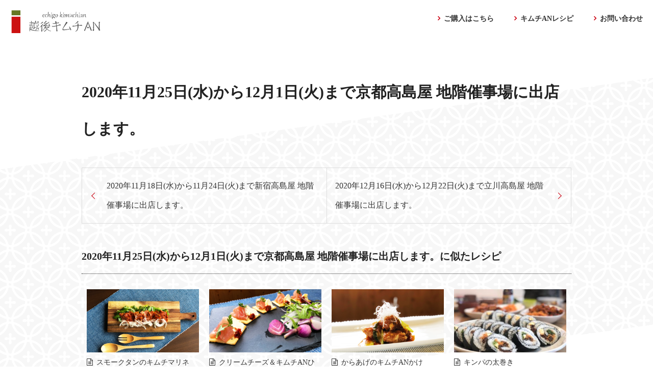

--- FILE ---
content_type: text/html; charset=UTF-8
request_url: https://kimuchian.com/recipe/news/2020%E5%B9%B411%E6%9C%8825%E6%97%A5%E6%B0%B4%E3%81%8B%E3%82%8912%E6%9C%881%E6%97%A5%E7%81%AB%E3%81%BE%E3%81%A7%E4%BA%AC%E9%83%BD%E9%AB%98%E5%B3%B6%E5%B1%8B-%E5%9C%B0%E9%9A%8E%E5%82%AC%E4%BA%8B
body_size: 4010
content:
<!DOCTYPE html>
<html lang="ja">

<head prefix="og: http://ogp.me/ns# fb: http://ogp.me/ns/fb# article: http://ogp.me/ns/article#">
<meta charset="utf-8">
<meta name="viewport" content="width=device-width, initial-scale=1, minimum-scale=1.0">
<meta name="format-detection" content="telephone=no">
<meta property="og:type" content="website">
<meta property="og:title" content="越後キムチAN">
<meta property="og:url" content="https://kimuchian.com">
<meta property="og:image" content="https://kimuchian.com/wp-content/themes/an-theme/images/og-image.png">
<meta property="og:site_name" content="越後キムチAN">
<meta property="og:description" content="越後キムチANは、健康食品の製造販売会社、株式会社越後薬草が開発した、様々な料理に使える“美味しくて健康的”な新しい万能調味料です。">
<meta property="og:locale" content="ja_JP">
<meta name="twitter:card" content="summary">
<link rel="icon" href="https://kimuchian.com/wp-content/themes/an-theme/images/favicon.ico">
<link rel="apple-touch-icon" href="https://kimuchian.com/wp-content/themes/an-theme/apple-touch-icon.png">
<link rel="stylesheet" href="https://kimuchian.com/wp-content/themes/an-theme/css/font-awesome.css">
<link rel="stylesheet" href="https://kimuchian.com/wp-content/themes/an-theme/css/aos.css">
<link rel="stylesheet" href="https://kimuchian.com/wp-content/themes/an-theme/style.css">
<link rel="alternate" type="application/rss+xml" title="越後キムチAN RSS Feed" href="https://kimuchian.com/feed">
<link rel="pingback" href="https://kimuchian.com/xmlrpc.php">
<script src="https://kimuchian.com/wp-content/themes/an-theme/js/jquery-1.11.2.js"></script>
<script src="https://kimuchian.com/wp-content/themes/an-theme/js/glide.js"></script>
<script src="https://kimuchian.com/wp-content/themes/an-theme/js/function.js"></script>
<script src="https://kimuchian.com/wp-content/themes/an-theme/js/aos.js"></script>
<title>2020年11月25日(水)から12月1日(火)まで京都高島屋 地階催事場に出店します。 | 越後キムチAN</title>
<!-- Global site tag (gtag.js) - Google Analytics -->
<script async src="https://www.googletagmanager.com/gtag/js?id=UA-148903799-1"></script>
<script>
  window.dataLayer = window.dataLayer || [];
  function gtag(){dataLayer.push(arguments);}
  gtag('js', new Date());

  gtag('config', 'UA-148903799-1');
</script>
<meta name='robots' content='max-image-preview:large' />
<style id='global-styles-inline-css' type='text/css'>
body{--wp--preset--color--black: #000000;--wp--preset--color--cyan-bluish-gray: #abb8c3;--wp--preset--color--white: #ffffff;--wp--preset--color--pale-pink: #f78da7;--wp--preset--color--vivid-red: #cf2e2e;--wp--preset--color--luminous-vivid-orange: #ff6900;--wp--preset--color--luminous-vivid-amber: #fcb900;--wp--preset--color--light-green-cyan: #7bdcb5;--wp--preset--color--vivid-green-cyan: #00d084;--wp--preset--color--pale-cyan-blue: #8ed1fc;--wp--preset--color--vivid-cyan-blue: #0693e3;--wp--preset--color--vivid-purple: #9b51e0;--wp--preset--gradient--vivid-cyan-blue-to-vivid-purple: linear-gradient(135deg,rgba(6,147,227,1) 0%,rgb(155,81,224) 100%);--wp--preset--gradient--light-green-cyan-to-vivid-green-cyan: linear-gradient(135deg,rgb(122,220,180) 0%,rgb(0,208,130) 100%);--wp--preset--gradient--luminous-vivid-amber-to-luminous-vivid-orange: linear-gradient(135deg,rgba(252,185,0,1) 0%,rgba(255,105,0,1) 100%);--wp--preset--gradient--luminous-vivid-orange-to-vivid-red: linear-gradient(135deg,rgba(255,105,0,1) 0%,rgb(207,46,46) 100%);--wp--preset--gradient--very-light-gray-to-cyan-bluish-gray: linear-gradient(135deg,rgb(238,238,238) 0%,rgb(169,184,195) 100%);--wp--preset--gradient--cool-to-warm-spectrum: linear-gradient(135deg,rgb(74,234,220) 0%,rgb(151,120,209) 20%,rgb(207,42,186) 40%,rgb(238,44,130) 60%,rgb(251,105,98) 80%,rgb(254,248,76) 100%);--wp--preset--gradient--blush-light-purple: linear-gradient(135deg,rgb(255,206,236) 0%,rgb(152,150,240) 100%);--wp--preset--gradient--blush-bordeaux: linear-gradient(135deg,rgb(254,205,165) 0%,rgb(254,45,45) 50%,rgb(107,0,62) 100%);--wp--preset--gradient--luminous-dusk: linear-gradient(135deg,rgb(255,203,112) 0%,rgb(199,81,192) 50%,rgb(65,88,208) 100%);--wp--preset--gradient--pale-ocean: linear-gradient(135deg,rgb(255,245,203) 0%,rgb(182,227,212) 50%,rgb(51,167,181) 100%);--wp--preset--gradient--electric-grass: linear-gradient(135deg,rgb(202,248,128) 0%,rgb(113,206,126) 100%);--wp--preset--gradient--midnight: linear-gradient(135deg,rgb(2,3,129) 0%,rgb(40,116,252) 100%);--wp--preset--duotone--dark-grayscale: url('#wp-duotone-dark-grayscale');--wp--preset--duotone--grayscale: url('#wp-duotone-grayscale');--wp--preset--duotone--purple-yellow: url('#wp-duotone-purple-yellow');--wp--preset--duotone--blue-red: url('#wp-duotone-blue-red');--wp--preset--duotone--midnight: url('#wp-duotone-midnight');--wp--preset--duotone--magenta-yellow: url('#wp-duotone-magenta-yellow');--wp--preset--duotone--purple-green: url('#wp-duotone-purple-green');--wp--preset--duotone--blue-orange: url('#wp-duotone-blue-orange');--wp--preset--font-size--small: 13px;--wp--preset--font-size--medium: 20px;--wp--preset--font-size--large: 36px;--wp--preset--font-size--x-large: 42px;}.has-black-color{color: var(--wp--preset--color--black) !important;}.has-cyan-bluish-gray-color{color: var(--wp--preset--color--cyan-bluish-gray) !important;}.has-white-color{color: var(--wp--preset--color--white) !important;}.has-pale-pink-color{color: var(--wp--preset--color--pale-pink) !important;}.has-vivid-red-color{color: var(--wp--preset--color--vivid-red) !important;}.has-luminous-vivid-orange-color{color: var(--wp--preset--color--luminous-vivid-orange) !important;}.has-luminous-vivid-amber-color{color: var(--wp--preset--color--luminous-vivid-amber) !important;}.has-light-green-cyan-color{color: var(--wp--preset--color--light-green-cyan) !important;}.has-vivid-green-cyan-color{color: var(--wp--preset--color--vivid-green-cyan) !important;}.has-pale-cyan-blue-color{color: var(--wp--preset--color--pale-cyan-blue) !important;}.has-vivid-cyan-blue-color{color: var(--wp--preset--color--vivid-cyan-blue) !important;}.has-vivid-purple-color{color: var(--wp--preset--color--vivid-purple) !important;}.has-black-background-color{background-color: var(--wp--preset--color--black) !important;}.has-cyan-bluish-gray-background-color{background-color: var(--wp--preset--color--cyan-bluish-gray) !important;}.has-white-background-color{background-color: var(--wp--preset--color--white) !important;}.has-pale-pink-background-color{background-color: var(--wp--preset--color--pale-pink) !important;}.has-vivid-red-background-color{background-color: var(--wp--preset--color--vivid-red) !important;}.has-luminous-vivid-orange-background-color{background-color: var(--wp--preset--color--luminous-vivid-orange) !important;}.has-luminous-vivid-amber-background-color{background-color: var(--wp--preset--color--luminous-vivid-amber) !important;}.has-light-green-cyan-background-color{background-color: var(--wp--preset--color--light-green-cyan) !important;}.has-vivid-green-cyan-background-color{background-color: var(--wp--preset--color--vivid-green-cyan) !important;}.has-pale-cyan-blue-background-color{background-color: var(--wp--preset--color--pale-cyan-blue) !important;}.has-vivid-cyan-blue-background-color{background-color: var(--wp--preset--color--vivid-cyan-blue) !important;}.has-vivid-purple-background-color{background-color: var(--wp--preset--color--vivid-purple) !important;}.has-black-border-color{border-color: var(--wp--preset--color--black) !important;}.has-cyan-bluish-gray-border-color{border-color: var(--wp--preset--color--cyan-bluish-gray) !important;}.has-white-border-color{border-color: var(--wp--preset--color--white) !important;}.has-pale-pink-border-color{border-color: var(--wp--preset--color--pale-pink) !important;}.has-vivid-red-border-color{border-color: var(--wp--preset--color--vivid-red) !important;}.has-luminous-vivid-orange-border-color{border-color: var(--wp--preset--color--luminous-vivid-orange) !important;}.has-luminous-vivid-amber-border-color{border-color: var(--wp--preset--color--luminous-vivid-amber) !important;}.has-light-green-cyan-border-color{border-color: var(--wp--preset--color--light-green-cyan) !important;}.has-vivid-green-cyan-border-color{border-color: var(--wp--preset--color--vivid-green-cyan) !important;}.has-pale-cyan-blue-border-color{border-color: var(--wp--preset--color--pale-cyan-blue) !important;}.has-vivid-cyan-blue-border-color{border-color: var(--wp--preset--color--vivid-cyan-blue) !important;}.has-vivid-purple-border-color{border-color: var(--wp--preset--color--vivid-purple) !important;}.has-vivid-cyan-blue-to-vivid-purple-gradient-background{background: var(--wp--preset--gradient--vivid-cyan-blue-to-vivid-purple) !important;}.has-light-green-cyan-to-vivid-green-cyan-gradient-background{background: var(--wp--preset--gradient--light-green-cyan-to-vivid-green-cyan) !important;}.has-luminous-vivid-amber-to-luminous-vivid-orange-gradient-background{background: var(--wp--preset--gradient--luminous-vivid-amber-to-luminous-vivid-orange) !important;}.has-luminous-vivid-orange-to-vivid-red-gradient-background{background: var(--wp--preset--gradient--luminous-vivid-orange-to-vivid-red) !important;}.has-very-light-gray-to-cyan-bluish-gray-gradient-background{background: var(--wp--preset--gradient--very-light-gray-to-cyan-bluish-gray) !important;}.has-cool-to-warm-spectrum-gradient-background{background: var(--wp--preset--gradient--cool-to-warm-spectrum) !important;}.has-blush-light-purple-gradient-background{background: var(--wp--preset--gradient--blush-light-purple) !important;}.has-blush-bordeaux-gradient-background{background: var(--wp--preset--gradient--blush-bordeaux) !important;}.has-luminous-dusk-gradient-background{background: var(--wp--preset--gradient--luminous-dusk) !important;}.has-pale-ocean-gradient-background{background: var(--wp--preset--gradient--pale-ocean) !important;}.has-electric-grass-gradient-background{background: var(--wp--preset--gradient--electric-grass) !important;}.has-midnight-gradient-background{background: var(--wp--preset--gradient--midnight) !important;}.has-small-font-size{font-size: var(--wp--preset--font-size--small) !important;}.has-medium-font-size{font-size: var(--wp--preset--font-size--medium) !important;}.has-large-font-size{font-size: var(--wp--preset--font-size--large) !important;}.has-x-large-font-size{font-size: var(--wp--preset--font-size--x-large) !important;}
</style>
<link rel='stylesheet' id='contact-form-7-css'  href='https://kimuchian.com/wp-content/plugins/contact-form-7/includes/css/styles.css?ver=5.5.6' type='text/css' media='all' />
<link rel="canonical" href="https://kimuchian.com/recipe/news/2020%e5%b9%b411%e6%9c%8825%e6%97%a5%e6%b0%b4%e3%81%8b%e3%82%8912%e6%9c%881%e6%97%a5%e7%81%ab%e3%81%be%e3%81%a7%e4%ba%ac%e9%83%bd%e9%ab%98%e5%b3%b6%e5%b1%8b-%e5%9c%b0%e9%9a%8e%e5%82%ac%e4%ba%8b" />
<link rel="icon" href="https://kimuchian.com/wp-content/uploads/2018/09/icon-150x150.png" sizes="32x32" />
<link rel="icon" href="https://kimuchian.com/wp-content/uploads/2018/09/icon-300x300.png" sizes="192x192" />
<link rel="apple-touch-icon" href="https://kimuchian.com/wp-content/uploads/2018/09/icon-300x300.png" />
<meta name="msapplication-TileImage" content="https://kimuchian.com/wp-content/uploads/2018/09/icon-300x300.png" />
</head>
<body>

<header>
<div class="wrap">
<h1><a href="https://kimuchian.com"><img src="https://kimuchian.com/wp-content/themes/an-theme/images/logo.svg" alt="越後キムチAN"></a></h1>
<div class="toggleBtn"><i class="fa fa-bars"></i></div>
<nav>
<ul>
<li><a href="https://kimuchian.com/%e7%9a%86%e6%a7%98%e3%81%b8%e3%81%94%e5%a0%b1%e5%91%8a">ご購入はこちら</a></li>
<li><a href="https://kimuchian.com/recipe">キムチANレシピ</a></li>
<li><a href="https://kimuchian.com/contact">お問い合わせ</a></li>
</ul>
</nav>
</div>
</header>


<section id="single">
<div class="wrap">

<article>
<h2>2020年11月25日(水)から12月1日(火)まで京都高島屋 地階催事場に出店します。</h2>
<div class="eyeCatch">
</div>
<div class="postContent">
</div>
<ul class="pager">
<li><a href="https://kimuchian.com/recipe/news/2020%e5%b9%b411%e6%9c%8818%e6%97%a5%e6%b0%b4%e3%81%8b%e3%82%8911%e6%9c%8824%e6%97%a5%e7%81%ab%e3%81%be%e3%81%a7%e6%96%b0%e5%ae%bf%e9%ab%98%e5%b3%b6%e5%b1%8b-%e5%9c%b0%e9%9a%8e%e5%82%ac%e4%ba%8b" rel="prev">2020年11月18日(水)から11月24日(火)まで新宿高島屋 地階催事場に出店します。</a></li>
<li><a href="https://kimuchian.com/recipe/news/2020%e5%b9%b412%e6%9c%8816%e6%97%a5%e6%b0%b4%e3%81%8b%e3%82%8912%e6%9c%8822%e6%97%a5%e7%81%ab%e3%81%be%e3%81%a7%e7%ab%8b%e5%b7%9d%e9%ab%98%e5%b3%b6%e5%b1%8b-%e5%9c%b0%e9%9a%8e%e5%82%ac%e4%ba%8b" rel="next">2020年12月16日(水)から12月22日(火)まで立川高島屋 地階催事場に出店します。</a></li>
</ul>
<div class="postRelation">
<h4>2020年11月25日(水)から12月1日(火)まで京都高島屋 地階催事場に出店します。に似たレシピ</h4>
<ul>
<li>
<div class="thumb">
<a href="https://kimuchian.com/recipe/295"><img src="https://kimuchian.com/wp-content/uploads/2019/03/スモークタンのキムチマリネ-320x180.png"  alt="" /></a>
</div>
<a href="https://kimuchian.com/recipe/295" class="icon">スモークタンのキムチマリネ</a>
</li>
<li>
<div class="thumb">
<a href="https://kimuchian.com/recipe/305"><img src="https://kimuchian.com/wp-content/uploads/2019/03/クリームチーズ＆キムチANひと口クラッカー-320x180.png"  alt="" loading="lazy" /></a>
</div>
<a href="https://kimuchian.com/recipe/305" class="icon">クリームチーズ＆キムチANひと口クラッカー</a>
</li>
<li>
<div class="thumb">
<a href="https://kimuchian.com/recipe/299"><img src="https://kimuchian.com/wp-content/uploads/2019/03/からあげのキムチANかけ-320x180.png"  alt="" loading="lazy" /></a>
</div>
<a href="https://kimuchian.com/recipe/299" class="icon">からあげのキムチANかけ</a>
</li>
<li>
<div class="thumb">
<a href="https://kimuchian.com/recipe/400"><img src="https://kimuchian.com/wp-content/uploads/2019/06/キンパ-320x180.jpg"  alt="" loading="lazy" /></a>
</div>
<a href="https://kimuchian.com/recipe/400" class="icon">キンパの太巻き</a>
</li>
<li>
<div class="thumb">
<a href="https://kimuchian.com/recipe/368"><img src="https://kimuchian.com/wp-content/uploads/2019/06/キムチヤンニョムチキン-320x180.jpg"  alt="" loading="lazy" /></a>
</div>
<a href="https://kimuchian.com/recipe/368" class="icon">ヤンニョムチキン風炒め</a>
</li>
<li>
<div class="thumb">
<a href="https://kimuchian.com/recipe/463"><img src="https://kimuchian.com/wp-content/uploads/2019/06/キムチANピザトースト-320x180.jpg"  alt="" loading="lazy" /></a>
</div>
<a href="https://kimuchian.com/recipe/463" class="icon">キムチピザトースト</a>
</li>
<li>
<div class="thumb">
<a href="https://kimuchian.com/recipe/418"><img src="https://kimuchian.com/wp-content/uploads/2019/06/鯵のキムチなめろう-320x180.jpg"  alt="" loading="lazy" /></a>
</div>
<a href="https://kimuchian.com/recipe/418" class="icon">鯵のなめろう</a>
</li>
<li>
<div class="thumb">
<a href="https://kimuchian.com/recipe/1"><img src="https://kimuchian.com/wp-content/uploads/2018/08/IMG_1266-320x180.jpg"  alt="" loading="lazy" /></a>
</div>
<a href="https://kimuchian.com/recipe/1" class="icon">キムチANでピリ辛サラダ</a>
</li>
</ul>
</div>
</article>

</div>
</section>

<footer>
<div class="wrap">
<div class="logo">
<h1><a href="https://kimuchian.com"><img src="https://kimuchian.com/wp-content/themes/an-theme/images/logo.svg" alt="越後キムチAN"></a></h1>
<h2><a href="https://echigoyakuso.co.jp/" target="_blank"><img src="https://kimuchian.com/wp-content/themes/an-theme/images/logo-echigo.svg" alt="越後薬草"></a></h2>
</div>
<ul>
<li><a href="https://kimuchian.com/howto">お支払い方法・配送方法について</a></li>
<li><a href="https://kimuchian.com/privacy">個人情報の取扱いについて</a></li>
<li><a href="https://kimuchian.com/law">特定商取引法に基づく表記</a></li>
<li><a href="https://kimuchian.com/contact">お問い合わせ</a></li>
</ul>
<p class="copyright"><i class="fa fa-copyright" aria-hidden="true"></i> 2019 ECHIGOYAKUSO CO.,LTD.</p>
</div>
</footer>

<script type='text/javascript' src='https://kimuchian.com/wp-includes/js/dist/vendor/regenerator-runtime.min.js?ver=0.13.9' id='regenerator-runtime-js'></script>
<script type='text/javascript' src='https://kimuchian.com/wp-includes/js/dist/vendor/wp-polyfill.min.js?ver=3.15.0' id='wp-polyfill-js'></script>
<script type='text/javascript' id='contact-form-7-js-extra'>
/* <![CDATA[ */
var wpcf7 = {"api":{"root":"https:\/\/kimuchian.com\/wp-json\/","namespace":"contact-form-7\/v1"}};
/* ]]> */
</script>
<script type='text/javascript' src='https://kimuchian.com/wp-content/plugins/contact-form-7/includes/js/index.js?ver=5.5.6' id='contact-form-7-js'></script>
</body>

</html>


--- FILE ---
content_type: text/css
request_url: https://kimuchian.com/wp-content/themes/an-theme/style.css
body_size: 5408
content:
@charset "utf-8";

/*---------------------------------------------------------
    Theme Name: 越後キムチAN
    Description: 越後キムチAN wordpressテーマ
    Theme URI: https: https://kimuchian.com/
    Author: WEBLISS Inc.
    Author URI: https://webliss.co.jp/
    Version: 1.0
---------------------------------------------------------*/

/****************************************

    /* CSS Reset

*****************************************/

html, body, div, span, object, iframe,
h1, h2, h3, h4, h5, h6, p, blockquote, pre,
abbr, address, cite, code,
del, dfn, em, img, ins, kbd, q, samp,
small, strong, sub, sup, var,
b, i,
dl, dt, dd, ol, ul, li,
fieldset, form, label, legend,
table, caption, tbody, tfoot, thead, tr, th, td,
article, aside, canvas, details, figcaption, figure,
footer, header, hgroup, menu, nav, section, summary,
time, mark, audio, video {
    font-size: 100%;
    vertical-align: baseline;
    border: 0;
    outline: 0;
    background: transparent;
    margin: 0;
    padding: 0;
}

body {
    line-height: 1;
}

article,aside,details,figcaption,figure,
footer,header,hgroup,menu,nav,section {
    display: block;
}

blockquote, q {
    quotes: none;
}

blockquote:before, blockquote:after,
q:before, q:after {
    content: "";
    content: none;
}

a {
    font-size: 100%;
    vertical-align: baseline;
    background: transparent;
    margin: 0;
    padding: 0;
}

ins {
    color: #000;
    text-decoration: none;
    background-color: #ff9;
}

mark {
    color: #000;
    font-style: italic;
    font-weight: bold;
    background-color: #ff9;
}

del {
    text-decoration: line-through;
}

abbr[title], dfn[title] {
    border-bottom: 1px dotted;
    cursor: help;
}

table {
    border-collapse: collapse;
    border-spacing: 0;
}

hr {
    display: block;
    height: 1px;
    border: 0;
    border-top: 1px solid #ccc;
    margin: 1em 0;
    padding: 0;
}

input, select, textarea, img, th, td {
    vertical-align: middle;
}

ul, dl, ol {
    list-style: none;
}

/****************************************

    /* 共通設定

*****************************************/

* {
    -webkit-box-sizing: border-box;
       -moz-box-sizing: border-box;
         -o-box-sizing: border-box;
        -ms-box-sizing: border-box;
            box-sizing: border-box;
    -webkit-appearance: none;
            appearance: none;
}

body {
    font-family: "游明朝", YuMincho, "ヒラギノ明朝 ProN W3", "Hiragino Mincho ProN", "HG明朝E", "ＭＳ Ｐ明朝", "ＭＳ 明朝", serif;
    font-size: 16px;
    color: #222;
    line-height: 2.4;
    background: #fff;
    -webkit-text-size-adjust: 100%;
}

@media screen and (max-width: 1024px) {

body {
    font-size: 14px;
}

}

h1, h2, h3, h4, h5, h6, th, strong {
    font-weight: normal;
}

a {
    color: #333;
    text-decoration: underline;
    transition-duration: .3s;
}

a:hover {
    text-decoration: none;
    transition-duration: .3s;
}

a:hover img {
    -moz-opacity: .5;
    opacity: .5;
    transition-duration: .3s;
}

img, video, object {
    max-width: 100%;
    height: auto;
    vertical-align: bottom;
    border: none;
    transition-duration: .3s;
}

table {
    table-layout:fixed;
}

table th,
table td {
    vertical-align: middle;
}

/* ■ Wrap
----------------------------- */

.wrap {
    width: 1280px;
    margin: 0 auto;
    position: relative;
}

.wrap:after {
    content: "";
    display: block;
    clear: both;
}

@media screen and (max-width: 1024px) {

.wrap {
    width: 100%;
}

}

/* ■ scrollTop
----------------------------- */

#scrollTop {
    position: fixed;
    bottom: 10px;
    right: 10px;
}

#scrollTop a {
    display: block;
    width: 40px;
    height: 40px;
    color: #fff;
    text-decoration: none;
    background: rgba(0,0,0,.50);
    position: relative;
    border-radius: 20px;
}

#scrollTop a::after {
    display: block;
    content: "";
    width: 8px;
    height: 8px;
    border-top: 3px solid #fff;
    border-right: 3px solid #fff;
    margin-top: -3px;
    position: absolute;
    top: 50%;
    left: 15px;
    transform: rotate(-45deg);
    transition-duration: .3s;
}

#scrollTop a:hover {
    text-decoration: none;
    background: rgba(0,0,0,.75);
}

#scrollTop a:hover::after {
    margin-top: -8px;
    transition-duration: .3s;
}

/****************************************

    /*

*****************************************/

.single {
    width: 27px;
}

.double {
    width: 75px;
}

@media screen and (max-width: 1024px) {

.single {
    width: 18px;
}

.double {
    width: 50px;
}

}

/****************************************

    /*

*****************************************/

header {
    overflow: hidden;
}

header h1 {
    width: 180px;
    margin: 20px;
    float: left;
}

header ul {
    float: right;
}

header ul li {
    float: left;
    padding: 20px;
}

header ul li a {
    display: block;
    font-size: 14px;
    font-weight: 600;
    text-decoration: none;
}

header ul li a:before {
    font-family: FontAwesome;
    content: "\f105";
    color: #c01;
    margin: 0 .5em 0 0;
}

header ul li a:hover {
    color: #c01;
}

.toggleBtn {
    display: none;
}

@media screen and (max-width: 1024px) {

header h1 {
    width: 160px;
}

.toggleBtn {
    display: block;
    float: right;
    font-size: 30px;
    margin: 2px 20px;
}

nav {
    display: none;
    width: 100%;
    clear: both;
}

nav ul {
    width: 100%;
    border-top: 1px dotted #ddd;
    float: none;
}

nav ul li {
    width: 100%;
    border-bottom: 1px dotted #ddd;
    background: #fafafa;
    float: none;
    padding: 10px 20px;
}

}

/****************************************

    /*

*****************************************/

#indexVisual {
    padding: 60px 0;
}

#indexVisual ul {
    display: flex;
    align-items: center;
    width: 1280px;
    margin: 0 auto;
}

#indexVisual ul li {
    flex: 1;
    text-align: center;
}

#indexVisual ul li .img01 {
    width: 480px;
}

#indexVisual ul li .img02 {
    display: block;
    margin: 0 auto;
}

@media screen and (max-width: 1024px) {

#indexVisual {
    padding: 40px 0;
}

#indexVisual ul {
    flex-direction: column;
    width: 100%;
}

#indexVisual ul li {
    width: 100%;
    text-align: left;
}

#indexVisual ul li .img01 {
    width: 80%;
    margin: 0 6% 30px;
}

}

/****************************************

    /*

*****************************************/

#indexNews {
    border-top: 1px dashed #ddd;
    border-bottom: 1px dashed #ddd;
    margin: 40px 0 60px;
    padding: 40px 0;
}

#indexNews ul {
    display: flex;
    width: 1280px;
    margin: 0 auto;
}

#indexNews ul li {
    flex: 1;
}

#indexNews ul li:nth-child(1) {
    flex-grow: .4;
}

#indexNews ul li h2 {
    width: 112px;
    margin: 0 auto;
}

#indexNews ul li dl {
    overflow: hidden;
}

#indexNews ul li dl dt {
    width: 160px;
    color: #888;
    float: left;
}

#indexNews ul li dl dt:before {
    font-family: FontAwesome;
    content: "\f017";
    margin: 0 .5em 0 0;
}

#indexNews ul li dl dd {
    width: 750px;
    float: right;
}


@media screen and (max-width: 1024px) {

#indexNews {
    margin: 20px 0 30px;
    padding: 30px 0;
}

#indexNews ul {
    flex-direction: column;
    width: 100%;
}

#indexNews ul li:nth-child(1) {
    margin: 0 0 10px;
}

#indexNews ul li h2 {
    width: auto;
    text-align: left;
    margin: 0 6%;
}

#indexNews ul li h2 img {
    width: 80px;
}

#indexNews ul li dl dt {
    width: 100%;
    font-size: 12px;
    padding: 0 6%;
    float: none;
}

#indexNews ul li dl dd {
    width: 100%;
    padding: 0 6%;
    float: none;
}

}

/****************************************

    /*

*****************************************/

#indexSummary {
    background: url(images/pattern-bg_01.png) no-repeat center top;
    padding: 60px 0;
}

#indexSummary h2 {
    text-align: center;
    background: url(images/index-summary-h2-bg.png) no-repeat center center;
}

#indexSummary p {
    width: 640px;
    margin: 80px auto 0;
}

@media screen and (max-width: 1024px) {

#indexSummary {
    background: url(images/pattern-bg_01.png) no-repeat center top;
    background-size: 1000px auto;
    padding: 40px 0 0;
}

#indexSummary h2 {
    background: url(images/index-summary-h2-bg.png) no-repeat center center;
    background-size: 100% auto;
}

#indexSummary p {
    width: 92%;
    margin: 40px 6%;
}

}

/****************************************

    /*

*****************************************/

#indexUsp {
    padding: 20px 0 40px;
}

#indexUsp .box {
    width: 1260px;
    border: 10px solid #fff;
    margin: 0 auto;
    position: relative;
}

#indexUsp .usp01 {
    background: url(images/index-usp-img_01.png) no-repeat;
    background-size: auto 100%;
}

#indexUsp .usp02 {
    background: url(images/index-usp-img_02.png) no-repeat;
    background-size: auto 100%;
}

#indexUsp .usp03 {
    background: url(images/index-usp-img_03.png) no-repeat;
    background-size: auto 100%;
}

#indexUsp .box h2 {
    text-align: center;
    position: absolute;
    top: -80px;
    right: 10%;
}

#indexUsp .box h2 span {
    display: inline-block;
    background: #fff;
    padding: 60px 40px;
    box-shadow: 10px 10px 40px rgba(0,0,0,.1);
}

#indexUsp .box .text {
    width: 50%;
    background: #fff;
    padding: 40px 60px;
    position: absolute;
    bottom: 0;
    left: 0;
}


#indexUsp .box .text a {
    color: #672;
    text-decoration: none;
}

#indexUsp .box .text a:before {
    font-family: FontAwesome;
    content: "\f105";
    margin: 0 .5em 0 0;
}

.slider {
    width: 1280px;
    height: auto;
    margin: 0 auto;
    overflow: hidden;
    position: relative;
    padding: 100px 0 0;
}

.slider__wrapper {
    height: auto;
    *zoom: 1;
    -webkit-backface-visibility: hidden;
    -webkit-transform-style: preserve-3d;
}

.slider__item {
    height: auto;
    float: left;
    clear: none;
}

.slider__item img {
    display: block;
    margin: 0 auto;
}

.slider__arrows-item {
    display: block;
    position: absolute;
    margin-bottom: -20px;
    cursor: pointer;
}

.slider__arrows-item--right,
.slider__arrows-item--left {
    color: #fff;
    font-size: 40px;
    bottom: 45%;
}

.slider__arrows-item--right {
    right: 40px;
}

.slider__arrows-item--left {
    left: 40px;
}

.slider__arrows-item--right:hover,
.slider__arrows-item--left:hover {
    color: #c01;
}

@media screen and (max-width: 1024px) {

#indexUsp {
    padding: 0 0 40px;
}

#indexUsp .box {
    width: 100%;
}

#indexUsp .usp01 {
    background: url(images/index-usp-img_01.png) no-repeat;
    background-size: 100% auto;
}

#indexUsp .usp02 {
    background: url(images/index-usp-img_02.png) no-repeat;
    background-size: 100% auto;
}

#indexUsp .usp03 {
    background: url(images/index-usp-img_03.png) no-repeat;
    background-size: 100% auto;
}

#indexUsp .box h2 {
    position: absolute;
    top: -40px;
    right: 6%;
}

#indexUsp .box h2 span {
    padding: 30px 20px;
}

#indexUsp .box .text {
    width: 100%;
    padding: 20px;
    position: relative;
    bottom: auto;
    left: auto;
}

.slider {
    width: 100%;
    padding: 60px 0 0;
}

.slider__arrows-item--right,
.slider__arrows-item--left {
    bottom: 50%;
}

.slider__arrows-item--right {
    right: 20px;
}

.slider__arrows-item--left {
    left: 20px;
}

.slider__arrows-item--right:hover,
.slider__arrows-item--left:hover {
    color: #c02;
}

}

@media screen and (max-width: 728px) {

.slider__arrows-item--right,
.slider__arrows-item--left {
    color: #888;
    font-size: 24px;
    bottom: 20%;
}

.slider__arrows-item--right {
    right: 5px;
}

.slider__arrows-item--left {
    left: 5px;
}

}

/****************************************

    /*

*****************************************/

#indexLineup {
    padding: 80px 0 0;
}

#indexLineup h2 {
    text-align: center;
}


#indexLineup ul {
    display: flex;
    align-items: center;
    width: 1000px;
    margin: 0 auto;
}

#indexLineup ul li {
    flex: 1;
}

#indexLineup ul li a {
    display: block;
    width: 240px;
    font-weight: bold;
    text-align: center;
    text-decoration: none;
    border: 2px solid #333;
    margin: 20px 0 0;
    position: relative;
}

#indexLineup ul li a::after {
    display: block;
    content: "";
    width: 6px;
    height: 6px;
    border-top: 2px solid #333;
    border-right: 2px solid #333;
    margin-top: -3px;
    position: absolute;
    top: 50%;
    right: 15px;
    -webkit-transform: rotate(45deg);
    transform: rotate(45deg);
}

#indexLineup ul li a:hover {
    color: #fff;
    background: #333;
}

@media screen and (max-width: 1024px) {

#indexLineup {
    padding: 20px 0 0;
}

#indexLineup ul {
    flex-direction: column;
    width: 100%;
}

#indexLineup ul li:nth-child(2) {
    margin: 40px 6% 0;
}

#indexLineup ul li a {
    width: 80%;
    margin: 20px auto 0;
    padding: 10px 0;
}

}

/****************************************

    /*

*****************************************/

#indexProducts {
    padding: 80px 0 0;
}

#indexProducts ul {
    display: flex;
    margin: 0 auto;
}

#indexProducts ul li {
    flex: 1;
    margin: 0 auto;
    padding: 20px;
    position: relative;
}

#indexProducts ul li:nth-child(1) {
    background: url(images/index-products-li-bg.png) #c02;
    margin: 200px 0 0;
}

#indexProducts ul li:nth-child(2) {
    background: url(images/index-products-li-bg.png) #eb2;
    margin: 100px 0;
}

#indexProducts ul li:nth-child(3) {
    background: url(images/index-products-li-bg.png) #567;
    margin: 0 0 200px;
}

#indexProducts ul li h2 {
    text-align: center;
    position: absolute;
    top: -80px;
    right: 10%;
    z-index: 999;
}

#indexProducts ul li h2 span {
    display: inline-block;
    background: #fff;
    padding: 60px 40px;
    box-shadow: 10px 10px 40px rgba(0,0,0,.1);
}

@media screen and (max-width: 1024px) {

#indexProducts {
    padding: 60px 0 0;
}

#indexProducts ul li:nth-child(1) {
    background: url(images/index-products-li-bg.png) #c02;
    background-size: 35px;
    margin: 100px 0 0;
}

#indexProducts ul li:nth-child(2) {
    background: url(images/index-products-li-bg.png) #eb2;
    background-size: 35px;
    margin: 50px 0;
}

#indexProducts ul li:nth-child(3) {
    background: url(images/index-products-li-bg.png) #567;
    background-size: 35px;
    margin: 0 0 100px;
}

#indexProducts ul li h2 {
    top: -40px;
    right: 8%;
}

#indexProducts ul li h2 span {
    padding: 30px 20px;
}

}

@media screen and (max-width: 728px) {

#indexProducts ul {
    flex-direction: column;
}

#indexProducts ul li:nth-child(1) {
    margin: 0;
}

#indexProducts ul li:nth-child(2) {
    margin: 0;
}

#indexProducts ul li:nth-child(3) {
    margin: 0;
}

#indexProducts ul li h2 {
    top: -20px;
    right: 8%;
}

}

/****************************************

    /*

*****************************************/

#indexRecipe {
    padding: 80px 0;
}

#indexRecipe h2 {
    text-align: center;
}

#indexRecipe ul {
    display: flex;
    align-items: center;
    width: 1000px;
    margin: 0 auto;
}

#indexRecipe ul li {
    flex: 1;
}

#indexRecipe ul li a {
    display: block;
    width: 240px;
    font-weight: bold;
    text-align: center;
    text-decoration: none;
    border: 2px solid #333;
    margin: 20px 0 0;
    position: relative;
}

#indexRecipe ul li a::after {
    display: block;
    content: "";
    width: 6px;
    height: 6px;
    border-top: 2px solid #333;
    border-right: 2px solid #333;
    margin-top: -3px;
    position: absolute;
    top: 50%;
    right: 15px;
    -webkit-transform: rotate(45deg);
    transform: rotate(45deg);
}

#indexRecipe ul li a:hover {
    color: #fff;
    background: #333;
}

@media screen and (max-width: 1024px) {

#indexRecipe {
    padding: 60px 0;
}

#indexRecipe ul {
    flex-direction: column-reverse;
    width: 100%;
}

#indexRecipe ul li {
    flex: 1;
}

#indexRecipe ul li:nth-child(1) {
    margin: 40px 6% 0;
}

#indexRecipe ul li a {
    width: 80%;
    margin: 20px auto 0;
    padding: 10px 0;
}

}

/****************************************

    /*

*****************************************/

#indexPost {
    padding: 0 0 100px;
}

#indexPost ul {
    display: flex;
    flex-flow: wrap;
    width: 1280px;
    margin: 0 auto;
}

#indexPost ul li {
    width: 25%;
    padding: 10px;
    position: relative;
}

#indexPost ul li h3 {
    color: #fff;
    background: rgba(0,0,0,.8);
    padding: 0 1em;
    position: absolute;
    bottom: 10px;
}

#indexPost ul li h3 a:before {
    font-family: FontAwesome;
    content: "\f0f6";
    margin: 0 .5em 0 0;
}

#indexPost ul li h3 a {
    color: #fff;
    font-size: 14px;
    text-decoration: none;
}

@media screen and (max-width: 1024px) {

#indexPost {
    padding: 0 0 60px;
}

#indexPost ul {
    display: flex;
    flex-flow: wrap;
    width: 100%;
    margin: -10px auto 0;
    padding: 0 5px;
}

#indexPost ul li {
    width: 50%;
    padding: 5px;
    position: relative;
}

#indexPost ul li h3 {
    position: relative;
    bottom: auto;
    white-space: nowrap;
    overflow: hidden;
    text-overflow: ellipsis;
}

#indexPost ul li h3 a {
    font-size: 12px;
}

}

/****************************************

    /*

*****************************************/

footer {
    font-size: 14px;
    background: url(images/footer-bg.png) #f6f6f6;
    padding: 80px 0;
}

footer .logo {
    overflow: hidden;
}

footer h1 {
    width: 180px;
    float: left;
}

footer h2 {
    width: 60px;
    margin: 0 0 0 20px;
    float: left;
}

footer ul {
    overflow: hidden;
    margin: 20px 0;
}

footer ul li {
    float: left;
    margin: 0 20px 0 0;
}

footer ul li a {
    text-decoration: none;
}

footer ul li a:before {
    font-family: FontAwesome;
    content: "\f105";
    margin: 0 .5em 0 0;
}

footer .copyright {
    color: #555;
    font-size: 12px;
}

@media screen and (max-width: 1024px) {

footer {
    background: url(images/footer-bg.png) #f6f6f6;
    background-size: 35px;
    padding: 60px 6%;
}

footer h1 {
    width: 120px;
}

footer h2 {
    width: 45px;
}

footer ul li {
    float: none;
    margin: 5px 0;
}

footer ul li a {
    display: block;
    background: rgba(255,255,255,.8);
    padding: 5px 10px;
}

footer ul li a:before {
    font-family: FontAwesome;
    content: "\f105";
    margin: 0 .5em 0 0;
}

footer .copyright {
    color: #555;
    font-size: 12px;
}

}

/****************************************

    /*

*****************************************/

#page {
    padding: 60px 0;
}

#page h1 {
    font-size: 30px;
    font-weight: 600;
    text-align: center;
    margin: 0 0 40px;
}

#page .plain {
    width: 1000px;
    margin: 0 auto;
}

#page .plain h2 {
    font-size: 18px;
    font-weight: 600;
    border-bottom: 1px dashed;
    margin: 20px 0;
    padding: 0 0 10px;
}

#page .plain h3 {
    font-weight: 600;
}

#page .plain p,
#page .plain ul {
    margin: 20px;
}

#page .plain ul li h3 {
    margin: 0 -20px;
}

#page .form p {
    text-align: center;
}

@media screen and (max-width: 1024px) {

#page {
    padding: 40px 0;
}

#page h1 {
    font-size: 20px;
    margin: 0 0 30px;
}

#page .plain {
    width: 100%;
    padding: 0 6%;
}

#page .plain h2 {
    font-size: 16px;
    margin: 1em 0;
}

#page .plain p,
#page .plain ul {
    margin: 1em;
}

#page .plain ul li h3 {
    margin: 0 -1em;
}

}

/****************************************

    /*

*****************************************/

#product {
    padding: 0 0 40px;
}

.productList {
    background: url(images/pattern-bg_01.png) no-repeat center top;
    padding: 60px 0 !important;
}

.productList h2 {
    text-align: center;
}

.productList dl {
    text-align: center;
    margin: -20px 0 0;
}

.productList dl dt {
    font-size: 18px;
    font-weight: 600;
    line-height: 1.6;
}

.productList dl dd strong {
    color: #c01;
    font-weight: 600;
}

.productList dl dd strong span {
    font-size: 12px;
}

.productList dl dd a {
    display: block;
    width: 240px;
    font-weight: bold;
    text-align: center;
    text-decoration: none;
    border: 2px solid #333;
    margin: 20px auto 0;
    position: relative;
}

.productList dl dd a::after {
    display: block;
    content: "";
    width: 6px;
    height: 6px;
    border-top: 2px solid #333;
    border-right: 2px solid #333;
    margin-top: -3px;
    position: absolute;
    top: 50%;
    right: 15px;
    -webkit-transform: rotate(45deg);
    transform: rotate(45deg);
}

.productList dl dd a:hover {
    color: #fff;
    background: #333;
}

#product .flex {
    display: flex;
}

#product .flex > div {
    flex: 1;
    padding: 40px;
}

#product .flex > div.cart {
    background: #fff;
    box-shadow: 10px 10px 20px rgba(0,0,0,.1);
}

.mainImage img {
    text-align: center;
}

.thumbnails {
    overflow: hidden;
}

.thumbnails img {
    display: block;
    width: 25%;
    margin: 0 auto;
    float: left;
}

.thumbnails img:hover {
    opacity: .5;
    cursor: pointer;
}

#product .cart h1 {
    font-size: 24px;
    font-weight: 600;
}

.cartjs_product_table {
    border-top: 1px dashed #ddd;
    margin: 20px 0 0;
    padding: 20px 0 0;
}

.cartjs_product_table table {
    width: 100%;
}

.cartjs_product_table table th {
    width: 20%;
    text-align: left;
}

.cartjs_product_table table td {
    width: 80%;
    text-align: left;
}

.cartjs_sales_price td {
    color: #c01;
    font-size: 20px;
    font-weight: 600;
}

.cartjs_product_num td input {
    border: 1px solid #ddd;
    outline: none;
    padding: 10px;
    border-radius: 3px;
}

.cartjs_cart_in {
    border-bottom: 1px dashed #ddd;
    margin: 20px 0 0;
    padding: 0 0 30px;
}

.cartjs_cart_in input {
    display: block;
    width: 300px;
    color: #fff;
    font-size: 16px;
    font-weight: 600;
    text-align: center;
    text-decoration: none;
    border: none;
    outline: none;
    background: #222 !important;
    padding: 1em;
    position: relative;
    top: 0;
    border-radius: 5px;
    text-shadow: 1px 1px 0 rgba(0,0,0,.2);
    cursor: pointer;
    -webkit-transition-duration:0.3s;
    transition-duration: 0.3s;
}

.cartjs_cart_in input:hover {
    background: #c01;
    -webkit-transition-duration:0.3s;
    transition-duration: 0.3s;
}

.note {
    font-size: 13px;
}

.note table {
    width: 100%;
    border: 1px solid #eee;
    border-bottom: none;
    margin: 30px 0 0;
}

.note table th ,
.note table td {
    border-bottom: 1px solid #eee;
    padding: 10px;
}

.note table th {
    width: 20%;
    font-weight: 600;
    border-right: 1px solid #eee;
    background: #fafafa;
}

.note table td {
    width: 80%;
}

@media screen and (max-width: 1024px) {

#product {
    padding: 0 0 40px;
}

.productList {
    background: url(images/pattern-bg_01.png) no-repeat center top;
    background-size: 1000px auto;
    padding: 30px 4% !important;
}

.productList dl dt {
    font-size: 16px;
}

.productList dl dd a {
    width: 80%;
    margin: 20px auto 0;
    padding: 10px 0;
}

#product .flex {
    flex-direction: column;
}

#product .flex > div {
    margin: 0 4%;
    padding: 20px 0;
}

#product .flex > div.cart {
    background: none;
    box-shadow: none;
}


#product .cart h1 {
    font-size: 20px;
}

.cartjs_product_table table {
    width: 100%;
}

.cartjs_product_table table th {
    width: 25%;
    text-align: left;
}

.cartjs_product_table table td {
    width: 75%;
    text-align: left;
}

.cartjs_sales_price td {
    font-size: 18px;
}

.cartjs_cart_in input {
    width: 80%;
    margin: 0 auto;
}

.note {
    font-size: 12px;
}

.note table th {
    width: 25%;
}

.note table td {
    width: 75%;
}

}

/****************************************

    /*

*****************************************/

#archive {
    background: url(images/pattern-bg_01.png) no-repeat center top;
    padding: 60px 0;
}

#archive h2 {
    text-align: center;
}

#archive .postList {
    display: flex;
    flex-flow: wrap;
    width: 100%;
    border-top: 1px dashed #ddd;
    border-left: 1px dashed #ddd;
    margin: 60px 0 20px;
}

#archive .postList li {
    width: 25%;
    border-right: 1px dashed #ddd;
    border-bottom: 1px dashed #ddd;
    background: #fff;
    padding: 20px;
}

#archive .postList li h2 {
    text-align: left;
    line-height: 1.6;
    margin: 10px 0 0;
}

#archive .postList li h2 a {
    text-decoration: none;
}

#archive .postList li h2 a:before {
    font-family: FontAwesome;
    content: "\f0f6";
    margin: 0 .5em 0 0;
}

@media screen and (max-width: 1024px) {

#archive {
    background: url(images/pattern-bg_01.png) no-repeat center top;
    background-size: 1000px auto;
    padding: 30px 4%;
}

#archive .postList li {
    width: 50%;
    padding: 10px;
}

#archive .postList li h2 {
    font-size: 12px;
}

}

/****************************************

    /*

*****************************************/

#single {
    background: url(images/pattern-bg_01.png) no-repeat center top;
    padding: 60px 0;
}

#single article {
    width: 960px;
    margin: 0 auto;
}

#single article h2 {
    font-size: 30px;
    font-weight: 600;
}

#single article .eyeCatch {
    margin: 20px 0 40px;
    box-shadow: 16px 16px 0 rgba(0,0,0,.2);
}

#single article .postContent {
    margin: 40px 0;
}

#single article .postContent h3 {
    font-size: 20px;
    font-weight: 600;
    border-bottom: 1px dotted;
    margin: 20px 0;
    padding: 0 0 10px;
}

#single article .postContent table {
    margin: 20px 0 40px;
}

#single article .postContent table td {
    padding: 10px;
}

#single article .pager {
    display: flex;
    border: 1px solid #ddd;
    margin: 40px 0;
}

#single article .pager li {
    flex: 1;
}

#single article .pager li:first-child {
    border-right: 1px solid #ddd;
}

#single article .pager li a {
    display: block;
    text-decoration: none;
    position: relative;
}

#single article .pager li a:hover {
    background: #f6f6f6;
}

#single article .pager li a::after {
    display: block;
    content: "";
    width: 8px;
    height: 8px;
    border-top: 1px solid #c01;
    border-right: 1px solid #c01;
    margin-top: -4px;
    position: absolute;
    top: 50%;
}

#single article .pager li:first-child a {
    padding: 1em 1em 1em 3em;
}

#single article .pager li:first-child a::after {
    left: 20px;
    transform: rotate(-135deg);
}

#single article .pager li:last-child a {
    padding: 1em 3em 1em 1em;
}

#single article .pager li:last-child a::after {
    right: 20px;
    transform: rotate(45deg);
}

#single article .postRelation {
    margin: 40px 0 20px;
}

#single article .postRelation h4 {
    font-size: 20px;
    font-weight: 600;
    border-bottom: 1px dotted;
    margin: 20px 0;
    padding: 0 0 10px;
}

#single article .postRelation ul {
    display: flex;
    flex-flow: wrap;
    width: 100%;
}

#single article .postRelation ul li {
    width: 25%;
    padding: 10px;
}

#single article .postRelation ul li a {
    font-size: 14px;
    line-height: 1.6;
    text-decoration: none;
}

#single article .postRelation ul li a.icon:before {
    font-family: FontAwesome;
    content: "\f0f6";
    margin: 0 .5em 0 0;
}

@media screen and (max-width: 1024px) {

#single {
    background: url(images/pattern-bg_01.png) no-repeat center top;
    background-size: 1000px auto;
    padding: 20px 6%;
}

#single article {
    width: 100%;
}

#single article h2 {
    font-size: 20px;
}

#single article .eyeCatch {
    margin: 20px 0;
    box-shadow: 10px 10px 0 rgba(0,0,0,.2);
}

#single article .postContent {
    margin: 20px 0;
}

#single article .postContent h3 {
    font-size: 18px;
}

#single article .postContent table {
    margin: 20px 0;
}

#single article .postContent table td {
    padding: 5px;
}

#single article .pager {
    display: flex;
    border: 1px solid #ddd;
    margin: 20px 0;
}

#single article .pager li {
    line-height: 1.6;
}

#single article .pager li:first-child {
    border-right: 1px solid #ddd;
}

#single article .pager li:first-child a::after {
    left: 15px;
}

#single article .pager li:last-child a::after {
    right: 15px;
}

#single article .postRelation {
    margin: 20px 0;
}

#single article .postRelation h4 {
    font-size: 18px;
}

#single article .postRelation ul li {
    width: 50%;
    line-height: 1.6;
}

#single article .postRelation .thumb {
    margin: 0 0 .5em;
}

}

/****************************************

    /*

*****************************************/

.table-res-form {
    width: 800px;
    margin: 0 auto;
}

.table-res-form tr:nth-child(2n+1) {
    background: #f6f6f6;
}

.table-res-form th,
.table-res-form td {
    padding: 1em;
}

.table-res-form th {
    width: 30%;
    text-align: right;
}

.table-res-form .requied {
    font-size: 0.8em;
    color: #FFF;
    display: inline-block;
    padding: .2em 1em;
    background: #c01;
    border-radius: 5px;
    margin: 0 0 0 10px;
}

.table-res-form input[type="text"],
input[type="email"],
textarea {
    font-size: 16px;
    border: 1px solid #ddd;
    padding: 1em;
    border-radius: 5px;
    width: 100%;
}

.form input[type="submit"] {
    border: 1px #89BDDE solid;
    padding: 0.5em 4em;
    border-radius: 5px;
    background: #4C9ED9;
    color: #fff;
    box-shadow: 0 0 1px 0 rgba(0, 0, 0, 0.5);
    font-weight: bold;
}

.form input[type="submit"]:hover {
    background: #006599;
    box-shadow: none;
}

@media screen and (max-width: 728px) {

.table-res-form {
    width: 100%;
    margin: 0;
}

.table-res-form th,
.table-res-form td {
    width: 100%;
    text-align: left;
    float: left;
}

.table-res-form th {
    padding: 1em 1em .25em 1em;
}

.table-res-form td {
    padding: .25em 1em 1em 1em;
}

.table-res-form .requied {
    padding: 0 1em;
}

}


--- FILE ---
content_type: image/svg+xml
request_url: https://kimuchian.com/wp-content/themes/an-theme/images/logo.svg
body_size: 11286
content:
<?xml version="1.0" encoding="utf-8"?>
<!-- Generator: Adobe Illustrator 23.0.6, SVG Export Plug-In . SVG Version: 6.00 Build 0)  -->
<svg version="1.1" id="レイヤー_1" xmlns="http://www.w3.org/2000/svg" xmlns:xlink="http://www.w3.org/1999/xlink" x="0px"
	 y="0px" viewBox="0 0 160 40" style="enable-background:new 0 0 160 40;" xml:space="preserve">
<style type="text/css">
	.st0{fill:#CC1111;}
	.st1{fill:#667722;}
	.st2{fill:#555555;}
</style>
<rect x="2.4" y="11.4" class="st0" width="15.4" height="28.8"/>
<rect x="2.4" y="0.3" class="st1" width="15.4" height="8.6"/>
<g>
	<path class="st2" d="M39.6,22.7C39.5,22.7,39.5,22.8,39.6,22.7c-0.2,0.1-0.3,0.2-0.4,0.2s-0.1,0-0.2-0.2c-0.1,0.1-1.2,0.3-1.4,0.3
		h-0.1c0,0.3,0,0.7,0,1c0,0.2,0,0.3,0,0.5c0,0.1,0,0.3,0,0.5c0,0.3,0,0.6,0.1,0.8c0,0,0.1,0.1,0.2,0.1c0,0,0.1,0,0.1,0
		c0,0,0.1,0,0.1,0c0.1,0,0.2,0,0.3,0c0.1,0,0.2-0.1,0.3-0.1h0c0.1,0,0.6,0,0.7,0c0,0,0.2-0.2,0.3-0.2h0c0,0,0.1,0,0.1,0
		c0.1,0.1,0.2,0.1,0.3,0.1c0.2,0,0.5-0.1,0.6-0.2c0,0,0.1,0,0.1,0c0,0,0.1,0,0.1,0c0,0.5-0.1,0.7-0.4,1.1c0,0-0.1-0.1-0.2-0.1
		c0,0-0.1,0.1-0.2,0.1c-0.1,0-0.1-0.2-0.3-0.2c-0.1,0-1.2,0.2-1.4,0.2h-0.1c0,0-0.1,0-0.1,0c-0.1,0-0.2,0.1-0.3,0.1
		c-0.1,0,0-0.1-0.1-0.1c0,0,0,0-0.1,0c-0.2,0.1-0.2,0.1-0.2,0.5v1.5c0,0.2,0,0.5,0,0.7c0,0.2,0,0.4,0.1,0.6c0,0.1,0,0.2,0,0.3
		c0,0.1,0,0.2,0,0.2c0,0.1,0,0.2,0.1,0.3c0,0-0.1,0.7-0.1,0.9c0,0,0,0.2,0,0.3c0,0.3,0,0.8,0.1,0.9c-0.1,0.2-0.1,0.5-0.1,0.7
		c0,0.2,0,0.3,0,0.4c0,0.2,0,0.4,0,0.5c0,0,0,0,0.1,0c0.1,0,0.2-0.1,0.3-0.1c0,0,0.1,0,0.1,0c0.1,0.1,0.3,0.2,0.4,0.2h0.6
		c0.2,0,0.3-0.1,0.5-0.1c0.2,0,0.3,0.1,0.6,0.2c0.3,0.1,0.7,0.3,1,0.3h0.1c0,0,0.1,0,0.1,0c0.2,0,0.5,0.1,0.7,0.1c0.1,0,0.4,0,0.6,0
		c0.5,0.1,1,0,1.3,0.2c0,0,0.1,0,0.1,0c0.1,0,0.1,0,0.2,0c0,0,0,0,0.1,0c0.1,0.1,0.4,0.1,0.5,0.1h0c0.2,0,0.4-0.1,0.6-0.1
		c0,0,0.1,0,0.2,0c0.1,0,0.4,0.2,0.5,0.2c0.1,0,0.3,0.1,0.5,0.1c0.2,0,0.4,0,0.5-0.2c0,0,0,0,0,0c0.1,0,0.2,0.3,0.4,0.3
		c0,0,0.1,0,0.1,0c0,0,0,0,0.1,0c0.1,0,0.3,0.1,0.7,0.1c0.1,0,0.3,0,0.4-0.1c0.1,0,0.1,0,0.2,0c0.1,0,0.3,0,0.4,0h0.1
		c0.4,0,0.5-0.1,0.6-0.1c0.1,0,0.1,0,0.2,0.1c0-0.1,0.1-0.2,0.1-0.2c0,0,0,0,0,0c0.1,0.1,0.1,0.2,0.2,0.2c0,0,0,0.1,0,0.1
		c0,0.1-0.1,0.2-0.1,0.2c-0.1,0.1-0.1,0.1-0.1,0.2c-0.1-0.1-0.5-0.1-0.8-0.1c-0.1,0-0.3,0-0.4,0c-0.3,0-0.6,0.2-0.7,0.2
		c-0.1,0-0.4-0.1-0.5-0.1h-0.1c-0.3,0-1,0.1-1.5,0.1c-0.3,0-0.5-0.1-0.6-0.1c0,0-0.1,0-0.2,0c-0.1,0-0.2,0-0.3,0.1
		c-0.1,0-0.3,0.1-0.4,0.1H45c-0.3,0-0.5,0-0.7-0.1c-0.1-0.1-0.5-0.2-0.9-0.2c-0.4,0-0.8,0-1,0h0c-0.1-0.1-0.5-0.1-0.7-0.2
		c-0.3-0.1-0.7,0-0.9-0.1c-0.1-0.1-0.1-0.1-0.2-0.1c-0.1,0-0.2,0.1-0.3,0.1c0,0-0.1,0-0.1,0c-0.3-0.2-0.6-0.1-1-0.2
		c-0.2,0-0.6-0.1-0.7-0.2c-0.1-0.1-1-0.3-1.3-0.3c-0.1,0-0.1,0-0.1,0c-0.1,0-0.4-0.2-0.6-0.3c-0.2-0.1-0.5-0.1-0.6-0.4
		c-0.1-0.2-0.2-0.1-0.4-0.2c-0.1-0.1-0.3-0.1-0.4-0.1c-0.1,0-0.1,0-0.1,0c-0.1,0.1-0.2,0.1-0.4,0.1c0,0-0.1,0-0.1,0c0,0-0.1,0-0.1,0
		c0,0,0,0.1,0,0.1v0.1c0,0.2,0.2,0.5,0.2,0.7v0c0,0.2-0.2,0.8-0.3,1.1c0,0.3-0.2,0.6-0.2,0.9c0,0.1,0.1,0.3,0.1,0.3c0,0,0,0,0,0
		c-0.1,0-0.3-0.1-0.4-0.2c-0.1-0.5,0-0.9-0.1-1.4c-0.1-0.4-0.1-0.7-0.1-1v-0.2c0.1-0.1,0.2-1.4,0.2-1.7v0c0-0.1,0-0.2,0-0.3
		c0-0.6,0.2-1.3,0.3-2c0-0.1,0.2-0.1,0.2-0.3v-0.1c0-0.1,0-0.2,0-0.2c0-0.2,0-0.3,0-0.5v-0.5c0-0.3,0-0.7,0.2-1
		c0-0.1,0.1-0.4,0.2-0.4c0,0,0,0,0.1,0c0.2,0.1,0.3,0.5,0.3,0.7c0,0.1,0.1,0.9,0.2,0.9c0,0.1,0,0.1,0,0.2c0,0.1,0,0.3,0.1,0.3
		c0,0,0.1,0.1,0.1,0.2c0,0.2-0.1,0.6-0.1,0.7c0,0.7-0.4,1.2-0.5,2h0c0.2,0,0.4-0.1,0.6,0c0.2,0.1,0.1,0.4,0.2,0.5
		c0.1,0.2,0.2,0.5,0.4,0.5c0,0,0.1,0,0.1,0c0.1,0,0,0.1,0,0.2c0,0,0,0,0.1,0c0.1,0,0.5,0.1,0.5,0.1c0-0.2,0.1-1,0.1-1.7
		c0-0.4,0-0.7-0.1-0.8c0,0,0,0,0,0c0-0.1,0.2-0.1,0.2-0.5c0-0.2,0-0.5-0.1-0.8c0-0.1,0-0.2,0-0.4c0-0.5,0.1-1.2,0.2-1.3
		c0.1-0.1,0.1-0.1,0.1-0.2c0-0.1-0.1-0.1-0.1-0.2v-0.1c0-0.1,0.1-0.2,0.1-0.3c0-0.2,0-0.4,0-0.6c0-0.2,0-0.2-0.1-0.2
		c0,0-0.1,0-0.1-0.1c0,0,0-0.1,0-0.1c-0.5,0.1-1.1,0.1-1.6,0.1c-0.5,0-1.1,0-1.6,0.1h-0.1c-0.5,0-0.7-0.4-0.7-0.8
		c0-0.2,0-0.5,0.3-0.5c0,0.1,0.1,0.2,0.2,0.2c0,0,0.2,0,0.3,0h0.4c0.1,0,0.2-0.1,0.4,0c0.1-0.1,0.2-0.1,0.3-0.2
		c0.2,0,0.4,0.1,0.6,0.1h0.1c0,0,0.1,0,0.1,0c0.1,0,0.1,0,0.2,0c0,0,0.1,0.1,0.1,0.1c0.1,0,0-0.2,0.1-0.2c0,0,0.1,0,0.1,0
		c0.2,0,0.5,0.2,0.7,0.2c0,0,0,0,0-0.1c0-0.2,0.1-0.8,0.1-0.9v-1.1c0-0.2-0.1-0.4-0.1-0.7c0,0,0-0.1,0-0.1c-0.1,0-0.3,0-0.5,0
		c-0.4,0-0.7-0.1-0.8-0.2c-0.1,0-0.3,0.2-0.4,0.2c0,0-0.1,0-0.1,0c-0.1,0-0.3-0.2-0.5-0.2c-0.1-0.1-0.2-0.1-0.4-0.1
		c-0.3,0-0.6,0.1-0.7,0.2c0-0.1-0.3-0.3-0.4-0.3c-0.1,0-0.1,0-0.1-0.1c0-0.1,0.1-0.2,0.3-0.4c0.1,0,0.6,0.1,0.9,0.1
		c0.1,0,0.2,0,0.3-0.1c0,0,0-0.1,0.1-0.1c0,0,0,0.1,0.1,0.1c0.2,0,0.4-0.2,0.6-0.3c0.1,0,0.1,0,0.1,0c0,0,0.1,0,0.1,0.1
		c0,0,0,0.1,0.1,0.1h0c0.3,0,0.7-0.2,1.1-0.2c0.1,0,0.2,0,0.2,0c0-0.3,0-0.7-0.3-1c0,0,0-0.1,0-0.1v-0.1c0,0,0-0.1,0-0.1
		c-0.1-0.1-0.1-0.2-0.2-0.3c-0.1-0.1-0.1-0.2-0.1-0.3c0-0.1,0-0.1,0-0.2c0.2-0.4,0.5-0.8,1-0.8H37c0,0.1,0.2,0.2,0.3,0.4
		c0,0.1,0.1,0.3,0.1,0.4c0,0.1,0.1,0.1,0.1,0.1c0,0.2,0.1,0.5,0.1,0.7c0,0.1,0,0.2-0.1,0.2c0,0-0.1,0.1-0.1,0.3c0,0.2,0,0.5,0,0.6
		c0,0.3,0.2,0.4,0.4,0.4s0.5-0.1,0.7-0.1c0,0,0.1,0,0.1,0c0.2,0,0.3,0.1,0.5,0.1c0.1,0,0.1,0,0.2-0.1c0,0,0,0,0,0c0,0,0,0,0.1,0
		c0,0,0.1,0,0.1,0c0,0,0.1,0,0.1-0.1c0.1-0.1,0.2-0.3,0.3-0.4c0,0.1,0.2,0.4,0.2,0.7c0.1,0,0.2,0.1,0.3,0.1c0.1,0,0.2,0.1,0.3,0.2
		c0-0.1,0-0.2,0.1-0.2c0,0,0.1-0.1,0.1-0.1c0.1,0,0.2,0,0.3,0.1c0.1,0,0.2-0.1,0.3-0.1h0.1c0.3,0,0.5,0.1,0.7,0.1h0.1
		c0.2,0,0.4,0.1,0.6,0.1h0.1c0.2,0,0.4,0,0.6,0c0,0,0.1,0,0.1,0c-0.1-0.2-0.1-0.5-0.1-0.6c-0.1-0.5-0.4-1.1-0.4-1.6v-0.2
		c0-0.2,0-0.4,0.1-0.5c0.1-0.1,0.1-0.1,0.2-0.1c0,0,0.1,0,0.1,0c0,0,0.1,0,0.1,0c0.1-0.1,0-0.5,0.3-0.5c0,0,0.1,0,0.1,0
		c0.4,0.1,0.7,0.4,0.9,0.7c0.1,0.1,0.1,0.4,0.1,0.7c0,0.2,0,0.4-0.2,0.4c-0.1,0-0.2,0-0.3,0c-0.1,0-0.2,0-0.2,0.2c0,0.1,0,0.2,0,0.4
		c0,0.4,0.1,0.8,0.1,1.2h0.2c0.4,0,0.9,0,0.9-0.1c0,0,0.1-0.1,0.1-0.1h0c0.2,0.1,0.5,0.2,0.8,0.2c0.2,0,0.4,0,0.5,0
		c0.1,0,0.6,0,0.9,0c0.1,0,0.2,0,0.2,0c0.1,0,0.1-0.1,0.1-0.1c0.1,0.1,0.6,0.2,0.6,0.2c0.1,0,0.1-0.1,0.2-0.1c0.1,0,0.5,0.1,0.7,0.1
		c0.1,0,0.2,0,0.2-0.1c0.1,0,0.4,0.2,0.4,0.3c0.1,0.1,0.1,0.1,0.2,0.3c-0.2,0.1-0.3,0.1-0.4,0.1c-0.1,0-0.2-0.1-0.5-0.1
		c-0.3-0.1-1.4,0.1-2,0.1c-0.1,0-0.3,0-0.4,0c-0.1,0-0.3,0-0.5,0c-0.1,0-0.2,0-0.3,0c-0.2,0-0.4,0.1-0.5,0.1h-0.1
		c-0.1,0-0.2,0-0.2,0c0,0-0.1,0-0.2,0c-0.3,0-0.7,0-0.8,0.1c0,0-0.1,0-0.1,0c0,0.2,0.3,1.6,0.5,1.6v0c0,0.3,0.4,1,0.5,1.2
		c0.3,0.6,0.2,1.5,0.8,1.8c-0.1,0.1-0.2,0.2-0.2,0.4c0,0.2,0.2,0.6,0.3,0.7c0.1,0.2,0.2,0.3,0.2,0.5c0.1-0.4,0.2-0.8,0.5-1.1
		c0.4-0.4,0.4-0.7,0.6-1.1c0-0.1,0.1-0.4,0.2-0.7c0-0.1,0.1-0.2,0.1-0.2c0-0.1,0-0.1-0.1-0.1c0,0,0-0.1,0-0.1c0-0.4,0.5-0.6,0.7-0.8
		c0,0,0.1-0.1,0.2-0.2c0.1,0,0.1,0,0.1,0h0.1c0,0,0,0,0.1,0l0.3-0.1c0,0,0.1,0,0.1,0c0.1,0,0.1,0,0.1,0.1c0.1,0.1,0.2,0.1,0.3,0.2
		c0,0,0,0,0,0c0,0.1-0.2,0.1-0.2,0.2c0,0.1,0,0.1,0,0.2c-0.1,0.4-0.5,0.7-0.8,0.9c-0.1,0.1,0,0.2-0.1,0.3c-0.1,0.1-0.2,0.1-0.2,0.2
		c0,0-0.2,0.3-0.2,0.4c-0.1,0.2-0.2,0.6-0.3,0.8c-0.1,0.2-0.3,0.3-0.3,0.5c-0.1,0.2-0.1,0.3-0.3,0.6c-0.2,0.4-0.5,0.5-0.6,0.7
		c0,0,0,0,0,0.1v0.1c0,0,0,0.1,0,0.1c0.1,0.1,0.2,0.2,0.3,0.4c0.2,0.4,0.5,0.8,0.8,1.1c0.1,0,0.1,0.1,0.2,0.1c0.5,0,1.1-1,1.2-1.3
		c0-0.2,0.5-0.6,0.7-0.6c0,0,0,0,0,0.1c0,0.1-0.1,0.1-0.1,0.3c0,0.1-0.1,0.4-0.2,0.5c-0.2,0.2-0.2,0.6-0.2,0.8
		c0,0.2-0.1,0.6-0.3,0.8c0,0-0.1,0.2-0.1,0.2c0,0.1,0.2,0.3,0.3,0.4c0,0.1,0.1,0.2,0.1,0.4c0,0.1,0,0.2-0.1,0.3
		C50.2,34,50.2,34,50.1,34c-0.1,0-0.2,0-0.3,0.1c-0.2-0.1-0.6,0-0.7-0.2c-0.1-0.2-0.4-0.5-0.6-0.6c-0.1-0.1-0.1-0.6-0.2-0.6
		c-0.2-0.1-0.8-1.2-0.9-1.3c0-0.1-0.1-0.2-0.1-0.3c-0.1,0.1-0.1,0.2-0.2,0.3c-0.3,0.4-0.3,0.7-0.4,0.8c-0.3,0.3-0.3,0.5-0.4,0.6
		c-0.2,0.2-0.4,0.6-0.6,0.8c-0.1,0,0,0.1-0.1,0.2c-0.1,0.1-0.2,0.2-0.2,0.3c-0.1,0.3-0.3,0.2-0.5,0.4c-0.2,0.1-0.5,0.3-0.8,0.3
		c-0.1,0-0.2-0.1-0.2-0.2v-0.1c0.3-0.4,0.7-0.7,1-1.1c0.2-0.3,0.5-0.7,0.7-1.1c0.1-0.2,0.5-1,0.7-1.3c0.1-0.2,0.3-0.6,0.5-0.9
		c-0.1-0.2-0.1-0.4-0.2-0.6c-0.1-0.1-0.4-0.5-0.4-0.6v-0.1c0-0.2-0.2-0.7-0.3-0.8c-0.2-0.6-0.6-1.2-0.7-1.8
		c-0.1-0.5-0.2-0.8-0.3-1.2c-0.2-0.5-0.2-1.1-0.5-1.6v-0.1c0-0.1,0-0.2,0-0.4c0,0-0.1,0-0.1,0c-0.2,0-0.4,0.2-0.5,0.2
		c0,0-0.1,0-0.1,0c-0.1,0-0.2,0-0.3-0.1c-0.1,0-0.2-0.1-0.4-0.1h-0.1c-0.1,0-0.2,0-0.3,0.1c-0.1,0-0.2,0-0.4,0c0,0.3,0,0.6,0,0.8
		v0.1c0,0.1,0,0.2,0,0.3c0,0.1,0,0.4,0,0.8c0,0.5,0,1,0,1.1c0,0.5,0,1,0,1.5v0.3c0,0.2,0,0.4,0.1,0.6c0,0,0,0.1,0,0.1
		c0,0.1,0,0.2,0,0.3c0,0.1-0.1,0.6-0.1,0.6c0,0.3,0.1,0.6,0.4,0.7c0.1,0.1,0.2,0.1,0.3,0.2c0.1-0.1,0.2-0.2,0.3-0.2
		c0.4-0.2,0.9-0.4,1.2-0.7c0,0,0.1,0,0.2,0h0.2c0.1,0,0.2,0,0.3,0c0.2-0.1,0.7-0.4,1-0.4c0.1,0,0.1,0,0.2,0
		c-0.2,0.1-0.4,0.4-0.5,0.5c0,0-0.4,0.3-0.5,0.3c-0.1,0-0.5,0.2-0.6,0.2c-0.2,0.1-0.2,0.4-0.6,0.5c-0.3,0-1,0.5-1.1,0.7
		c0,0.1-0.1,0.1-0.1,0.1c0,0-0.1,0-0.1,0c-0.2,0.1-0.2,0.3-0.3,0.4c-0.1,0-0.7,0.3-0.8,0.4c-0.2,0-0.3,0.1-0.4,0.2
		c-0.1,0.1-0.1,0.2-0.1,0.2c0,0-0.1-0.1-0.2-0.1c-0.1,0-0.1,0.1-0.2,0.2c-0.2,0-0.6,0.1-0.7,0.3c-0.2,0-0.9,0-0.9-0.4v-0.1
		c0-0.5,0.6-0.4,0.9-0.6c0.1-0.1,0.5-0.2,0.7-0.4c0,0,0,0,0,0c0.1,0,0.2,0.2,0.3,0.2c0,0,0.1,0,0.1-0.2c0.1-0.1,0.1-0.2,0.2-0.2
		c0-0.1-0.1-0.2-0.1-0.4c0-0.1,0.1-0.4,0.1-0.7c0-0.1,0-0.2-0.1-0.3c0.1-0.2,0.1-0.6,0.1-1c0-0.5,0-1,0-1.2c0-0.2,0-1,0-1.7
		c0-0.5,0-0.9-0.1-1c0-0.1,0-0.2,0-0.4c0-0.2,0-0.5,0-0.6c0-0.1-0.1-0.3-0.1-0.4c0-0.2,0-0.4,0-0.6c-0.1,0-0.2,0-0.3,0
		c-0.1,0-0.1,0-0.1,0.1c-0.4,0-0.3-0.1-0.5-0.4c0-0.1-0.1-0.2-0.2-0.4C39.7,22.8,39.6,22.7,39.6,22.7z M38.8,30.5h-0.2
		c-0.1,0-0.1,0-0.2-0.1c0.1,0,0.1-0.1,0.1-0.1c0-0.1,0-0.1,0-0.2c0,0,0-0.2-0.1-0.3c-0.1-0.2-0.3-0.2-0.3-0.3v-0.1
		c0-0.1-0.1-0.2-0.1-0.3c0.1-0.1,0.2-0.2,0.2-0.3c0.1-0.4,0.7-0.2,0.7-0.4c0,0,0.1,0,0.2,0c0.3,0,0.6,0.1,0.7,0.3
		c0,0,0.3,0.2,0.3,0.2c0,0-0.1,0.1-0.1,0.1c0,0,0,0.1,0.1,0.1c0,0,0,0.1,0,0.1c0,0,0,0,0,0.1c0,0,0,0,0,0c0,0.1-0.1,0.2-0.1,0.4
		c0,0,0.1,0.1,0.1,0.1c0,0.1-0.2,0.1-0.2,0.2c-0.1,0-0.5,0.5-0.8,0.5c-0.1,0-0.1,0-0.1-0.1C38.9,30.5,38.8,30.5,38.8,30.5z
		 M49.4,20.1C49.4,20.1,49.4,20,49.4,20.1c0.1,0.2,0.2,0.4,0.2,0.6c0,0.1,0,0.2-0.1,0.4c-0.1,0.2-0.4,0.3-0.4,0.5c0,0-0.2,0-0.2,0.2
		c-0.1,0-0.1-0.1-0.1-0.1v-0.1c0,0,0-0.1-0.1-0.1c-0.2-0.1-0.4,0-0.5-0.1c-0.1-0.1-0.7-0.6-0.7-0.9c0,0,0,0,0-0.1
		c0.2-0.2,0.1-0.5,0.4-0.8c0.1-0.1,0.3-0.2,0.4-0.2c0.1,0,0.2,0,0.3,0.1C48.8,19.6,49.2,20.1,49.4,20.1z"/>
	<path class="st2" d="M55.8,27c-0.1,0.1-0.1,0.3-0.1,0.5c0,0.2,0,0.5,0,0.6v0.1c0,0.2-0.1,0.4-0.1,0.6c0,0.1,0,0.1,0,0.2
		c0.1,0.2,0.1,0.5,0.1,0.7c0,0.2,0,0.5,0,0.7v0.5c0,1,0,3.3,0.1,3.3c0.2,0.2,0,0.6,0,0.9c0,0.1,0,0.1,0,0.2c0,0.1,0.1,0.4,0.1,0.7
		c0,0.1,0,0.2,0,0.3c-0.1,0.2-0.2,0.5-0.5,0.8c-0.2,0.2-0.4,0.4-0.5,0.4h-0.1c-0.1,0-0.2,0-0.4-0.3c-0.1-0.1,0-0.4-0.2-0.7
		c-0.1-0.1-0.1-0.3-0.1-0.4c0-0.1,0-0.3,0-0.4c0-0.1,0.1-0.4,0.3-0.6c0.2-0.4,0-0.6,0-0.9v0c0-0.1,0.2-0.4,0.2-0.6
		c0-0.1-0.1-0.5-0.1-0.6c0-0.2,0.1-1,0.1-1.3c0-0.1-0.1-0.2-0.1-0.3c0-0.5,0.1-1.1,0.1-1.6v-0.1c0-0.4-0.1-1-0.1-1.5V28
		c-0.1,0.2-0.4,0.4-0.6,0.6c-0.4,0.3-0.8,0.6-0.8,0.6c-0.1,0.1-0.7,0.7-0.8,0.8c-0.1,0.2,0,0.3-0.2,0.3h-0.1c-0.1,0-0.1-0.1-0.1-0.2
		c0-0.2,0.1-0.5,0.3-0.7c0.1-0.1,0.5-0.5,0.5-0.6c0.1-0.2,0.4-0.6,0.7-0.9c0.3-0.3,0.5-0.6,0.7-1c0,0,0.1-0.1,0.1-0.1
		c0-0.1-0.2-0.3-0.2-0.4c0-0.1,0.1-0.3,0.3-0.3c0.1,0,0,0.1,0.1,0.1c0,0,0.1,0,0.2,0c0.3-0.1,1-0.5,1-0.8c0-0.2,0.3-0.4,0.5-0.7
		c0.2-0.2,0.2-0.5,0.5-0.7c0.2-0.1,0.3-0.1,0.5-0.1c0.1,0,0.3,0,0.4,0.1c0,0,0,0,0,0.1c0,0.1,0,0.1,0,0.2c0,0.5-0.7,0.8-0.8,1.2
		c0,0.2-0.3,0.3-0.4,0.5c-0.1,0.1-0.3,0.3-0.4,0.4C56,26.5,56,26.8,55.8,27z M56.9,21.3c0,0.3-0.6,0.7-0.8,0.8
		c-0.3,0.3-0.7,0.6-1.1,0.8c-0.4,0.3-0.9,0.7-1.4,0.8c-0.2,0-0.4,0.1-0.5,0.1c0,0,0,0-0.1,0c0,0,0-0.1,0-0.1c0-0.2,0.1-0.5,0.3-0.7
		c0.1-0.1,0.5-0.2,0.5-0.4c0-0.2,0.9-0.7,1.1-0.9c0.2-0.3,0.8-0.9,0.9-1c0.2-0.1,0.4-0.2,0.6-0.3c0.3-0.2,0.4,0,0.5,0
		c0.2,0,0.6-0.1,0.6,0.2c0,0,0,0.1,0,0.1C57.4,21,56.9,20.9,56.9,21.3z M62.1,35.6c-0.4,0.3-0.8,0.5-1.2,0.9
		c-0.7,0.7-0.7,0.8-1.1,0.8c-0.1,0-0.2,0-0.5-0.2c-0.2-0.1-0.4-0.2-0.4-0.3c0-0.1,0.1-0.2,0.4-0.4c0.4-0.2,0.7-0.3,0.9-0.5
		c0.3-0.2,0.5-0.4,0.8-0.6c0.2-0.2,0.8-0.7,1-0.9c0.1-0.1,0.7-0.7,0.8-0.9c0.2-0.2,0.4-0.4,0.4-0.5v0c-0.1-0.2-0.4-0.3-0.6-0.5
		c-0.3-0.4-0.7-0.6-1-0.8c0,0-0.8-0.9-0.9-0.9c0,0-0.2,0.1-0.2,0.2c-0.2,0.4-0.4,0.6-0.7,1.1c-0.3,0.4-0.5,0.6-0.7,1.1
		c-0.1,0.2-0.4,0.6-0.5,0.7c0,0.2-0.3,0.3-0.4,0.5c-0.2,0.2-0.5,0.8-0.6,1c-0.1,0.2-0.1,0.4-0.3,0.4c0,0-0.1-0.1-0.2-0.2
		c-0.1-0.1-0.1-0.1-0.1-0.2c0-0.2,0.1-0.4,0.2-0.5c0.1-0.1,1.1-1.6,1.2-1.9c0.1-0.5,0.4-0.6,0.5-0.7c0.2-0.2,0.3-0.5,0.4-0.8
		c0-0.1,0.1-0.3,0.1-0.4c0.1-0.2,0.2-0.4,0.3-0.6c0-0.1,0.3-0.3,0.4-0.5c0-0.1,0.1-0.1,0.1-0.2c0-0.2-0.2-0.3-0.2-0.5
		c0,0,0-0.1,0-0.1c0.1-0.2,0.5-0.3,0.5-0.4c0,0,0.1,0,0.1,0h0.1c0.1,0,0.1,0,0.1-0.2c0-0.1,0.3-0.4,0.4-0.5c0,0,0.5-0.5,0.5-0.7
		c0-0.1-0.2-0.2-0.5-0.2c-0.2,0-0.5,0.1-0.6,0.1c-0.5,0.1-0.5,0.3-0.6,0.3c-0.1,0-0.1,0-0.2,0c-0.1,0-0.2,0-0.3,0c0,0-0.1,0-0.1,0
		c-0.2,0.1-0.5,0.4-0.6,0.4c-0.3,0-0.8-0.1-0.9-0.1c-0.1,0-0.4-0.4-0.4-0.5c0-0.1,0.1-0.2,0.2-0.3c0-0.2,0-0.4,0.1-0.5
		c0.1-0.2,0.7-0.7,1-0.7c0.1,0,0.1,0,0.2,0.1c0,0,1.8-1.3,2.1-1.4c0.5-0.2,0.8-0.6,1.3-0.8c0.1-0.1,0.7-0.4,0.7-0.6
		c0-0.1-0.2-0.1-0.4-0.1c-0.1,0-0.5,0-0.6,0.1c-0.2,0.1-0.9,0.1-0.9,0.2c0,0-0.1,0.1-0.2,0.1c-0.2,0-0.5-0.1-0.6-0.2
		c0,0-0.5,0.2-0.8,0.2c-0.4,0-0.6-0.1-0.9-0.4c-0.2-0.1-0.3-0.3-0.3-0.5c0-0.1,0.1-0.2,0.4-0.2c0.2,0,0.7-0.5,0.7-0.7
		c0.1-0.3,0.4-0.3,0.6-0.6c0.2-0.2,0.5-0.5,0.7-0.7c0.1-0.1,0.6-0.6,0.7-0.7c0.3-0.2,0.3-0.6,0.5-0.7c0.2-0.1,0.6-0.5,0.7-0.5
		c0.2,0,0.4,0.3,0.5,0.5c0,0.1,0,0.1,0,0.2c0,0.2-0.2,0.5-0.2,0.7v0.1c0,0.2-1,0.8-1.2,1c-0.2,0.1-0.3,0.3-0.6,0.5
		c-0.1,0.1-0.5,0.4-0.7,0.5c-0.4,0.2-0.6,0.4-0.6,0.4c0,0,0,0.1,0,0.1c0,0.1,0.1,0.1,0.2,0.1c0.1,0,0.3,0,0.4,0
		c0.3,0,0.7,0.2,1.1,0.2c0.1,0,0.1,0,0.2,0c0.3-0.1,0.5-0.1,0.7-0.1c0.3,0,0.8-0.1,1.2-0.1c0.1,0,0.2,0,0.3,0c0,0,0,0,0.1,0
		c0.2,0,0.8-0.2,0.9-0.3c0.3-0.2,1-0.6,1.1-0.9c0.1-0.1,0.5-0.4,0.6-0.5c0.2-0.1,0.4-0.3,0.7-0.3c0.2,0,0.9,0.1,0.9,0.3
		c0,0.1-0.1,0.2-0.2,0.3c-0.2,0.1-0.4,0.2-0.6,0.3c-0.3,0.2-0.7,0.7-1.3,1c-0.7,0.4-0.7,0.7-1.1,0.8c-0.3,0.1-0.9,0.7-1.3,0.9
		c-0.8,0.4-0.9,0.7-1.2,0.7c-0.3,0-0.3,0.4-0.6,0.4c-0.1,0-0.7,0.4-0.9,0.5c-0.3,0.2-0.8,0.5-0.8,0.7c0,0,0.2,0.1,0.3,0.1
		c0.1,0,0.3-0.2,0.4-0.2c0.1,0,0.2,0.1,0.4,0.1c0,0,0.1,0,0.1,0c0.2-0.1,0.6-0.1,0.7-0.1c0.1-0.1,0.2-0.5,0.3-0.6
		c0-0.1,0.2-0.2,0.4-0.2c0,0,0.1,0,0.1,0c0.1,0,0.4,0.1,0.5,0.1c0.1,0.1,0.2,0.7,0.5,0.7c0.1,0,0.1-0.1,0.2-0.1c0,0,0.1,0,0.1,0
		c0.1,0,0.3,0,0.5,0c0.5,0,0.9-0.1,1-0.1c0.1-0.1,0.4-0.1,0.5-0.1c0.2,0,0.5,0,0.8,0h0.3c0.2,0,0.5,0,0.5-0.1c0-0.2-0.1-0.3-0.1-0.4
		c0-0.1,0-0.4-0.1-0.6c-0.1-0.3-0.2-0.7-0.4-0.9c-0.1-0.1-0.1-0.2-0.1-0.4c0-0.2,0.1-0.3,0.2-0.3c0.1,0,0.1,0,0.2,0.1
		c0.2,0.1,0.2,0,0.4,0.2c0.4,0.2,0.3,0.4,0.4,0.8c0,0.2,0.1,0.4,0.3,0.6c0.1,0.1,0,0.2,0,0.4c0,0.1,0,0.1,0,0.2
		c0.1,0.3,0.3,0.6,0.3,0.9v0c0,0.5,0.5,0.6,0.5,1.2c0,0.4-0.3,0.7-0.7,0.7c-0.2,0-0.4-0.7-0.5-0.8c-0.1-0.2-0.2-0.7-0.5-0.8
		c-0.2,0-0.4-0.1-0.6-0.1c-0.5,0-1.1,0.1-1.4,0.2h-0.1c-0.2,0-0.5-0.1-0.6-0.1c-0.4,0-0.7,0-0.9,0c-0.2,0-0.5,0.1-0.8,0.1
		c-0.3,0-0.3,0.2-0.5,0.2c-0.2,0-0.3,0.1-0.4,0.3c-0.2,0.3-0.4,0.7-0.6,1c-0.1,0.1-0.1,0.2-0.1,0.2c0,0.2,0.2,0.2,0.5,0.3
		c0.2,0.1,0.4,0.1,0.5,0.1c0.1,0,0.2,0,0.4,0c0.1,0,0.2,0,0.4,0c0.1,0,0.3,0,0.4,0h0.1c0.2,0,0.3-0.1,0.5-0.1c0.1,0,0.2,0,0.2,0
		c0.2,0,0.8-0.2,0.9-0.2c0.3-0.1,0.3,0,0.5-0.2c0.3,0,0.6,0.1,0.9,0.1c0.3,0,0.8,0.2,0.9,0.3c0.1,0.2,0.2,0.6,0.2,0.8v0
		c0,0.3-1.1,0.5-1.3,0.5c-0.3,0.1-0.5,0.1-0.6,0.4c0,0.1-0.4,0.3-0.4,0.4c-0.3,0.1-1.4,1.2-1.4,1.7c0,0.1,0,0.2,0.2,0.3
		c0.2,0,0.4,0.4,0.7,0.5c0.2,0.1,0.4,0.3,0.7,0.4c0.2,0.1,0.4,0.2,0.7,0.4c0.2,0.1,0.3,0.3,0.5,0.4c0.4,0.4,1.3,0.9,1.5,0.9
		c0.3,0,0.5,0.2,0.9,0.3c0.4,0.1,1.1,0,1.4,0.3c0.1,0.1,0.1,0.1,0.1,0.2c0,0.1-0.5,0.2-0.7,0.2c-0.3,0-0.6,0-0.8-0.1
		c-0.2-0.1-1.3-0.4-1.4-0.5c-0.2-0.1-0.5-0.2-0.9-0.4c-0.1,0-0.3-0.1-0.6-0.3c-0.2-0.2-0.5-0.4-0.8-0.6c-0.3-0.2-0.6-0.4-0.9-0.6
		c-0.1-0.1-0.3-0.1-0.5-0.3c-0.2-0.2-0.3-0.5-0.7-0.5c-0.2,0-0.4,0.3-0.5,0.5c-0.2,0.2-0.3,0.4-0.4,0.5
		C62.7,35.1,62.5,35.3,62.1,35.6z M61.5,29.9c0,0-0.1,0.2-0.1,0.2c0,0,0,0.1,0,0.1c0,0.1,0.3,0.3,0.4,0.4c0.5,0.7,1.5,1,2,1.7
		c0.4,0,1.2-1.1,1.5-1.4c0.1-0.1,0.2-0.3,0.2-0.3c0.1-0.2,0.3-0.3,0.3-0.4c0-0.2-0.3-0.3-0.5-0.3c-0.4,0-1.1,0.2-1.3,0.2
		c-0.1,0-0.5,0-0.7,0c-0.1,0-0.1,0-0.2,0c-0.1,0-0.4,0.1-0.7,0.1C62.2,30.1,61.5,30,61.5,29.9z"/>
	<path class="st2" d="M81.3,28c0,0.4,0,0.8,0,1.2c0,0.5,0.1,1.1,0.2,1.6c0.1,1.1,0.3,1.7,0.3,2.7c0,0.4,0.2,0.6,0.2,0.9
		c0.1,0.3,0.2,0.7,0.2,1.1c0.1,0.3,0.1,0.6,0.1,0.9c0,0.2-0.5,0.5-0.7,0.6h-0.1c-0.2,0-0.5-0.1-0.7-0.1c-0.1,0-0.2-0.1-0.2-0.3
		c0-0.1-0.2-0.4-0.2-0.5v-0.1c0-0.2-0.1-0.4-0.1-0.5c0-0.2,0.2-0.2,0.2-0.5c0-0.2,0.1-0.4,0.1-0.6c0-0.5-0.1-1.1-0.1-1.6
		c0-0.5,0-0.7-0.1-1.2c0-0.5,0-0.9-0.1-1.4c0-0.3-0.1-0.5-0.1-0.8l-0.1-0.9c0-0.1,0-0.2-0.1-0.3C80.3,28,80.2,28,80.1,28
		c-0.2,0-0.4,0-0.5,0.1c-1,0.2-2.1,0.4-3.1,0.6c-0.5,0.1-1,0.2-1.4,0.2c-0.2,0-0.5,0-0.8,0c-0.1,0-0.2,0-0.5,0
		c-0.2,0-0.4-0.2-0.7-0.2c-0.1,0-0.2-0.3-0.3-0.4c-0.1-0.2-0.2-0.3-0.2-0.5c0-0.1,0.2-0.5,0.4-0.5c0.1,0,0.3,0.3,0.3,0.5
		c0.1,0.1,0.6,0.2,0.7,0.2h0.1c0.2,0,0.5,0,0.6-0.1c0.3,0,0.5-0.1,0.8-0.1c0.5-0.1,0.9-0.1,1.4-0.2c0.5,0,1-0.2,1.5-0.3
		c0.2,0,0.5-0.1,0.7-0.1c0.2,0,0.4-0.1,0.7-0.1c0.1,0,0.3-0.1,0.3-0.1l0-0.1c0-0.3-0.1-0.6-0.1-0.9c0-0.3-0.1-0.8-0.1-1
		c0-0.2-0.1-0.7-0.1-0.9v-0.2c0-0.2,0-0.4-0.1-0.4c-0.1,0-0.4,0-0.5,0.1c-0.2,0-0.5,0.1-0.7,0.1c-0.5,0.1-1.1,0.1-1.6,0.1
		c-0.1,0-0.4,0-0.9,0c-0.3,0-1-0.1-1.2-0.1c-0.3,0-0.8-0.2-0.8-0.6c0-0.2,0.1-0.6,0.3-0.6c0.1,0,0.1,0.2,0.1,0.3
		c0,0.1,0.6,0.1,0.7,0.1c0.6,0,1.1,0,1.7-0.1c0.5,0,0.9-0.1,1.4-0.2c0.1,0,0.8-0.1,0.9-0.1c0.1,0,0.3,0,0.3-0.1
		c0-0.1-0.1-0.2-0.1-0.3c-0.1-0.1-0.1-0.3-0.2-0.4c-0.1-0.1-0.2-0.2-0.4-0.3c-0.1,0-0.2-0.2-0.3-0.3c-0.1-0.1-0.2-0.3-0.2-0.4
		c0-0.1,0.1-0.2,0.1-0.3c0-0.1-0.1-0.1-0.1-0.3c0-0.2,0.4-0.5,0.5-0.5c0.2,0,0.4,0,0.5,0c0.1,0,0.2-0.1,0.3-0.1
		c0.2,0,0.7,0.4,0.8,0.5c0.2,0.1,0.4,0.5,0.4,0.6c0,0.1-0.1,0.3-0.1,0.4c0,0.1,0.1,0.2,0.1,0.4c0,0.1-0.2,0.2-0.2,0.3
		c0,0.1,0,0.1,0,0.2c0,0.1,0.1,0.2,0.2,0.2c0.2,0,0.2-0.1,0.4-0.1l0.8-0.1c0.3,0,0.6-0.1,0.9-0.2c0.1,0,0.1,0,0.2,0
		c0.1,0,0.2,0,0.3-0.1c0.1-0.1,0.3-0.3,0.5-0.3c0.2,0,0.6,0.1,0.8,0.1c0.2,0,0.4,0.5,0.4,0.7c0,0.1-0.3,0.5-0.5,0.5
		c-0.5,0-0.5,0.1-0.6,0.1c-0.1,0-0.4,0-0.6,0c-0.2,0-0.5,0-0.7,0.1c-0.6,0.1-1.1,0.1-1.7,0.2c-0.2,0-0.4,0.1-0.4,0.3
		c0,0.1,0,0.1,0,0.2c0,0.2,0,0.5,0.1,0.7c0,0.5,0.1,0.9,0.1,1.4c0,0.1,0.1,0.5,0.1,0.8l0,0.3c0,0.1,0.1,0.1,0.1,0.1
		c0.2,0,0.4-0.1,0.6-0.1c0.2-0.1,0.5-0.1,0.8-0.2c0.6-0.1,1.3-0.4,2-0.5c0.3-0.1,0.7-0.1,0.7-0.2c0-0.1-0.1-0.2-0.2-0.3
		C85,25.3,85,25.2,85,25.1c0,0,0,0,0-0.1c0-0.1,0.1-0.2,0.3-0.2c0.1,0,0.2,0,0.3,0.1c0,0,0.1,0.1,0.3,0.1c0.1,0,0.4,0,0.5,0
		c0.1,0,0.2,0,0.3,0h0.2c0.2,0,0.4,0.1,0.5,0.1c0,0,0.1,0,0.1,0h0.1c0,0,0.1,0,0.1,0c0.1,0,0.1,0.3,0.2,0.3c0.2,0.1,0.3,0.2,0.3,0.4
		c0,0.1-0.2,0.2-0.2,0.4c0,0.1,0,0.2-0.1,0.3c-0.1,0.1-0.2,0.1-0.5,0.1c-0.1,0-0.2-0.1-0.4-0.1c-0.1,0-0.2,0-0.4,0h-0.2
		c-0.4,0-0.8,0.1-1.1,0.2c-0.5,0.1-1,0.2-1.5,0.4c-0.5,0.1-1.1,0.3-1.7,0.4c-0.1,0-0.5,0.1-0.7,0.1c-0.1,0-0.2,0-0.3,0.1V28z"/>
	<path class="st2" d="M93.5,28c0.1-0.2,0.3-0.5,0.4-0.7c0.2-0.3,0.4-0.5,0.5-0.8c0.3-0.6,0.6-1.1,0.9-1.7c0.1-0.2,0.3-0.5,0.4-0.7
		c0.2-0.4,0.5-0.8,0.7-1.1c0.3-0.4,0.3-0.8,0.6-1.1c0,0,0.1-0.1,0.1-0.1v0c0-0.1-0.1-0.1-0.1-0.2c0-0.1-0.1-0.4-0.1-0.5
		c0-0.2,0.2-0.5,0.4-0.5c0.1,0,0.3,0,0.5,0.1h0.1c0.1,0,0.2-0.1,0.4-0.1c0.4,0,0.5,0,0.7,0.2c0.1,0.1,0.3,0.3,0.4,0.3
		c0.3,0.1,0.3,0.2,0.3,0.4c0,0.1-0.1,0.6-0.2,0.8c-0.1,0.1-0.2,0.2-0.3,0.3c-0.1,0.1-0.2,0.4-0.3,0.5c-0.1,0.1-0.3,0.1-0.4,0.2
		c-0.2,0.1-0.2,0.3-0.4,0.5c-0.2,0.3-0.5,0.5-0.6,0.8c-0.2,0.3-0.4,0.6-0.6,0.8c-0.3,0.4-0.6,0.8-0.9,1.2c-0.4,0.6-0.8,1.1-1.2,1.6
		c-0.8,1.1-1.1,1.5-1.3,1.8c-0.1,0.1-0.2,0.3-0.3,0.5c0,0-0.3,0.5-0.6,1.1C92.3,32,92,32.7,92,32.9c0,0.2,0.1,0.5,0.3,0.5
		c0.1,0,0.1,0.1,0.2,0.1c0.1,0,0.3,0.1,0.5,0.1c0.4,0,0.7,0,1.1,0.1c0.2,0,0.5,0,0.7,0c0.5,0,0.9,0,1.4-0.1c0.3,0,0.7-0.1,1-0.1
		c0.3,0,0.9-0.1,1.2-0.1c0.5,0,1-0.1,1.5-0.2c0.4-0.1,0.9-0.2,1.3-0.2c0.2,0,0.4-0.1,0.5-0.1c0.3-0.1,0.7-0.1,0.9-0.2
		c0.3-0.1,0.7-0.2,1.1-0.3c0.2-0.1,0.3-0.1,0.3-0.2c0,0,0-0.1-0.1-0.2c-0.1-0.3-0.2-0.5-0.3-0.7c-0.2-0.6-0.4-1-0.6-1.4
		c-0.1-0.1-0.2-0.5-0.2-0.6c-0.1-0.1-0.1-0.2-0.2-0.3c-0.1-0.1-0.2-0.1-0.2-0.2c0-0.2,0.2-0.2,0.3-0.2c0.1,0,0.3,0.1,0.4,0.1
		c0.4,0.2,0.7,0.7,1,1.1c0.1,0.2,0.3,0.4,0.4,0.6c0.1,0.2,0.2,0.4,0.3,0.6c0.3,0.4,0.5,0.9,0.7,1.3c0.2,0.3,0.3,0.7,0.5,1
		c0.1,0.1,0.1,0.4,0.2,0.5c0.1,0.1,0.1,0.2,0.1,0.2c0,0.1-0.1,0.3-0.2,0.3c0,0-0.1,0.2-0.1,0.3c0,0.1-0.2,0.3-0.3,0.3
		c-0.2,0-0.6-0.1-0.7-0.1c-0.1,0-0.1-0.1-0.1-0.2c-0.1-0.4-0.2-0.9-0.3-1.2c-0.1-0.1-0.2-0.3-0.3-0.3c-0.1,0-0.7,0.2-1.1,0.3
		c-0.2,0.1-0.4,0.1-0.6,0.2c-0.2,0-0.5,0.1-0.7,0.1c-0.4,0-0.7,0.1-1.1,0.2c-0.5,0.1-1.1,0.2-1.6,0.3c-0.7,0.2-1.5,0.3-2.3,0.4
		c-0.6,0.1-1.2,0.1-1.9,0.2c-0.2,0-0.5,0-0.7,0c-0.3,0-0.7,0.1-1,0.1c-0.2,0-0.4,0-0.6-0.1h-0.1c-0.1,0-0.3,0-0.5,0
		c-0.1,0-0.2,0-0.3,0c-0.2-0.1-0.4-0.2-0.6-0.4c0-0.1-0.1-0.2-0.1-0.3c0,0-0.1-0.2-0.1-0.4c0-0.1,0.1-0.1,0.1-0.2
		c0.1-0.2,0.1-0.3,0.1-0.6c0-0.3,0.2-0.6,0.3-0.9c0.2-0.6,0.5-1.2,0.8-1.7c0.3-0.6,0.6-1.1,1-1.7C93.3,28.3,93.4,28.2,93.5,28z"/>
	<path class="st2" d="M113.4,36.9c0-0.1,0-0.1,0.1-0.2c0.3-0.1,0.7-0.3,1.1-0.5c0.4-0.2,0.7-0.5,1-0.9c0.2-0.2,0.4-0.5,0.5-0.8
		c0.2-0.4,0.3-0.6,0.5-1c0.1-0.3,0.3-0.7,0.4-1c0.1-0.8,0.3-1.7,0.3-2.3c0-0.4,0.1-0.9,0.1-1.1c0-0.6,0-0.8,0-1.3c0-0.1,0-0.1,0-0.2
		c0,0-0.1-0.1-0.3-0.1c-0.5,0-0.9,0.1-1.7,0.2c-0.4,0.1-0.8,0.1-0.9,0.1c-0.3,0-0.7,0.1-0.9,0.1c-0.3,0.1-0.6,0.1-0.9,0.2
		c-0.5,0.1-0.7,0.2-1.1,0.2c-0.1,0-0.4,0.1-0.7,0.1c-0.2,0-0.4,0.1-0.5,0.1c-0.1,0-0.4,0-0.4,0c-0.3,0.2-0.4,0.3-0.7,0.3
		c-0.3,0-0.4,0-0.5-0.1c-0.2-0.2-0.2-0.5-0.2-0.6c0-0.2,0-0.4,0.2-0.5c0.4-0.2,0.3-0.7,0.6-0.7h0.3c0,0,0.1,0,0.1,0
		c0.1-0.1,0.2-0.2,0.3-0.2c0.1,0,0.2,0.1,0.2,0.1c0,0.1-0.1,0.2-0.1,0.4c0,0,0,0.1,0.1,0.1c0.1,0,0.3,0.1,0.5,0.1h0.1
		c0.4,0,0.7-0.1,1.1-0.2c0.6-0.1,1.2-0.1,1.8-0.3c0.3-0.1,0.6,0,0.8-0.1c0.2,0,0.4,0,0.7-0.1c0.1,0,0.2-0.1,0.3-0.1
		c0.4,0,0.5,0,0.8-0.1c0.1,0,0.4-0.1,0.6-0.1c0.2,0,0.4-0.1,0.4-0.2c0-0.1,0-0.3,0-0.5c0-0.2,0-0.4,0-0.6c0-0.2-0.1-0.3-0.1-0.5
		c-0.1-0.3,0-0.6-0.1-1c0-0.1-0.1-0.1-0.1-0.2c0-0.1,0-0.1,0.1-0.1c0,0,0,0,0.1,0c0,0,0.1,0,0.1,0c0,0,0.1-0.3,0.3-0.3
		c0.1,0,0.2,0,0.3,0.1c0.2,0.1,0.3,0.2,0.5,0.3c0.2,0.1,0.4,0.4,0.4,0.6c0,0.1,0,0.2,0,0.4c0,0.1,0.1,0.2,0.1,0.3v0
		c0,0.1-0.2,0.4-0.2,0.5c0,0.1,0,0.2,0,0.3c0,0.2,0,0.3,0,0.5c0,0,0.1,0.1,0.2,0.1c0.2,0,0.5,0,0.6,0c0.5-0.1,0.8-0.1,1.4-0.2
		c0.4,0,0.8,0,1.1-0.1c0.3,0,0.6-0.1,1-0.1c0.3,0,0.5,0,0.8-0.1c0.1,0,0.1,0,0.2,0c0.1,0,0.3,0,0.4,0.1c0.3,0.1,0.4,0.5,0.5,0.6
		c0.2,0.2,0.3,0.2,0.3,0.5c0,0.1,0,0.2-0.1,0.3c-0.2,0.2-0.3,0.2-0.5,0.2c-0.1,0-0.2-0.1-0.4-0.1c-0.3-0.1-0.6-0.1-0.9-0.1
		c-0.5-0.1-1-0.1-1.4-0.1h-0.3c-0.4,0-0.8,0-1,0h-0.6c-0.2,0-0.4,0-0.7,0c-0.2,0-0.4,0.1-0.4,0.2c-0.1,0.1-0.1,0.2-0.1,0.3v0.2
		c0,0.4,0,0.5,0,0.7v0.2c0,0.2-0.1,0.6-0.1,0.8c0,0.1,0,0.2,0,0.3v0.3c0,0.2,0,0.4-0.1,0.5c0,0.2-0.2,0.9-0.3,1.3
		c-0.1,0.2,0,0.5-0.2,0.7c-0.1,0.1-0.1,0.3-0.2,0.5c-0.1,0.3-0.2,0.6-0.3,0.9c-0.1,0.3-0.3,0.7-0.5,1c-0.2,0.3-0.4,0.6-0.6,0.8
		c-0.2,0.3-0.8,0.7-1,0.8c-0.2,0.1-0.6,0.4-0.8,0.4c-0.1,0-0.4,0-0.5,0C113.6,37.1,113.4,37.1,113.4,36.9z M111.8,24.9
		c0-0.2,0.3-0.4,0.4-0.4c0.2-0.1,0.5-0.4,0.8-0.6c0.2-0.1,0.4-0.4,0.6-0.6c0.2-0.2,0.5-0.5,0.7-0.7c0.3-0.2,0.5-0.5,0.8-0.8
		c0.1-0.1,0.3-0.3,0.4-0.4c0.1-0.1,0.4-0.2,0.5-0.4c0.2-0.3,0.4-0.5,0.7-0.7c0.3-0.2,0.6-0.5,0.6-0.8c0-0.1-0.1-0.2-0.1-0.3
		c0-0.1,0.1-0.2,0.2-0.2c0.1,0,0.1,0,0.2,0c0.3,0.1,0.8,0.3,0.9,0.6c0.1,0.1,0.1,0.2,0.1,0.3c0,0.1,0,0.1,0,0.2c0,0.1,0,0.1,0,0.1
		c0.1,0.1,0.2,0,0.2,0.2c0,0.2-0.1,0.3-0.2,0.4c-0.1,0.1-0.1,0.2-0.2,0.3c-0.1,0.1-0.3,0.1-0.4,0.1c-0.4,0-0.7,0.2-0.9,0.4
		c-0.3,0.3-0.4,0.4-0.7,0.5c-0.4,0.2-0.6,0.5-0.9,0.7c-0.3,0.2-0.6,0.3-0.8,0.5c-0.1,0.1-0.2,0.1-0.4,0.2c-0.2,0.1-0.3,0.2-0.5,0.3
		c-0.1,0.1-0.3,0.1-0.4,0.2c-0.1,0.1-0.4,0.2-0.6,0.3c-0.3,0.1-0.7,0.4-0.9,0.4C111.9,25,111.8,25,111.8,24.9z"/>
	<path class="st2" d="M136,21.2c0,0.1,0.1,0.2,0.1,0.3c0.2,0.2,0.2,0.5,0.4,0.8c0,0.1,0.1,0.4,0.3,0.7c0.1,0.3,0.3,0.6,0.4,0.7
		c0.2,0.4,0.4,0.9,0.5,1.4c0.1,0.1,0.5,1.3,0.6,1.4c0.1,0.3,0.6,1.5,0.8,1.7c0.1,0.2,0.9,1.9,1,2.1c0.2,0.4,0.4,1,0.6,1.4
		c0.2,0.6,0.5,1.2,0.7,1.8c0.2,0.5,0.4,0.8,0.6,1.3c0.1,0.1,0.1,0.3,0.1,0.4c0,0.4-0.3,0.6-0.7,0.7c-0.1,0-0.2,0-0.2,0
		c-0.4,0-0.6-0.3-0.8-0.7c-0.2-0.4-0.3-0.8-0.5-1.2c0,0-0.2-0.5-0.4-0.9c-0.2-0.5-0.6-1.1-0.6-1.2c0-0.1-0.2-0.9-0.4-1.2
		c-0.2-0.3-0.3-0.7-0.4-1.1c-0.1-0.3-0.2-0.6-0.3-0.9c0-0.1-0.1-0.4-0.1-0.5c-0.1-0.3-0.5-1.5-0.6-1.7c-0.1-0.2-0.4-1-0.4-1.1
		c0-0.1-0.2-0.6-0.2-0.7c-0.1-0.2-0.1-0.4-0.2-0.6c-0.1-0.1-0.1-0.6-0.2-0.7c-0.1-0.1-0.1-0.5-0.2-0.6c-0.1-0.1-0.1-0.2-0.1-0.2
		v-0.1c0,0,0,0,0-0.1c0,0-0.1-0.1-0.1-0.1c-0.1,0.4-0.4,0.8-0.4,1.3c0,0.5-0.5,1.3-0.7,1.7c-0.1,0.1-0.1,0.2-0.1,0.3v0.1
		c0,0.1,0,0.2-0.1,0.3c-0.1,0.2-0.3,0.6-0.4,0.7c-0.1,0.3-0.2,0.9-0.3,1.1c-0.2,0.3-0.1,0.5-0.2,0.6c-0.1,0.2-0.1,0.3-0.3,0.5
		c-0.2,0.2-0.4,0.7-0.6,1.2c-0.1,0.4-0.3,1.1-0.4,1.3c-0.1,0.3-0.5,0.7-0.5,0.9c-0.1,0.3-0.3,0.5-0.4,0.8c-0.1,0.2-0.3,0.5-0.4,0.9
		c0,0.3-0.2,1.2-0.3,1.5c-0.2,0.5-0.5,0.7-0.8,0.7c-0.3,0-0.6-0.1-0.7-0.5c-0.1-0.2-0.1-0.6-0.1-0.7c0-0.2-0.1-0.3-0.1-0.4
		c0-0.1,0.4-0.4,0.4-0.5c0.1-0.2,0.5-0.6,0.6-0.8c0.2-0.4,0.6-1.5,0.7-1.9c0.2-0.4,0.4-0.8,0.5-1.2c0.1-0.3,0.2-0.5,0.2-0.8
		c0.1-0.4,0.2-0.5,0.4-0.9c0.1-0.2,0.1-0.8,0.3-1.1c0.1-0.1,0.2-0.3,0.3-0.4c0.5-0.5,0.7-1.2,0.9-2.1c0.1-0.3,0.2-0.9,0.4-1.4
		c0.1-0.4,0.6-1.1,0.7-1.4c0.1-0.2,0.3-0.7,0.6-1.1c0.2-0.2,0.3-0.4,0.4-0.7c0.1-0.1,0.2-0.6,0.5-0.6c0.1,0,0.3,0.1,0.3,0.2
		c0,0.1-0.1,0.5-0.2,0.8c0,0.1,0,0.2,0,0.2V21.2z M136.7,29.6c0,0.1,0,0.2,0,0.3c0,0.3,0.2,0.4,0.2,0.6c0,0.1-0.1,0.4-0.3,0.5
		c-0.1,0.1-0.2,0.3-0.4,0.4c-0.2,0-0.3,0.1-0.8,0.1c-0.2,0-0.4-0.1-0.5-0.1c-0.2,0-0.6-0.5-0.6-0.9c0-0.2-0.1-0.4-0.1-0.5
		c0-0.1,0-0.3,0.1-0.4c0.1-0.1,0.5-0.2,0.7-0.4c0.1-0.1,0.1-0.2,0.4-0.2c0.6,0,1.1,0.2,1.2,0.4C136.7,29.5,136.7,29.6,136.7,29.6z"
		/>
	<path class="st2" d="M145.8,31.5c0,0.2,0.1,1.1,0.1,1.4c0,0.1,0,0.7,0.1,1c0,0.2,0.1,0.5,0.1,0.8c0,0.6-0.2,1.2-0.8,1.2
		c-0.2,0-0.5,0.1-0.8,0.1c-0.3,0-0.6-0.1-0.7-0.5c0,0,0-0.2,0-0.4c0-0.5,0-1.2,0.3-1.2c0.4,0.1,0.5-0.6,0.5-1.2c0-0.3,0-0.6,0-0.7
		c0-0.6-0.1-1.4-0.1-2c0-0.2,0-0.8,0.1-1.1c0-0.3,0-0.6,0-0.8v-1.1c0-0.5,0.1-1.1,0.1-1.7c0-0.3,0-0.5-0.1-0.7
		c0-0.1-0.1-0.2-0.1-0.3c0-0.3,0.1-0.5,0.1-0.8c0-0.1,0-0.2,0-0.3c-0.1-0.1-0.1-0.3-0.1-0.4v-0.4c0-0.2,0-0.3-0.1-0.5
		c-0.1-0.2-0.5-0.5-0.5-0.8c0-0.1,0-0.1,0.1-0.1c0.3-0.3,1.2-0.3,1.5-0.3c0.2,0,0.4,0,0.5,0.4c0.1,0.3,0.2,0.4,0.2,0.5
		c0,0.1-0.4,0.6-0.4,1.8c0,0.6,0,1.2,0,1.3c0,0.1,0.1,0.4,0.1,0.5v0.1c0,0.3,0,0.8,0,1.3v0.8c0,0.5,0.1,0.8,0.1,0.9
		c0,0.4-0.2,0.6-0.2,1c0,0.6,0.2,0.7,0.2,0.8c0,0.2,0,0.5,0,0.8V31.5z M154.5,31.8c0-0.4,0-0.9,0-1.4c0-1.3,0-2.6,0-2.9
		c0-0.2,0-0.5,0-0.8c0-0.7,0.1-1.4,0.1-1.9c0-0.2,0-0.4,0-0.6c0-0.3,0-0.5-0.1-0.9c-0.1-0.5-0.1-1.1-0.1-1.6c0-0.2-0.1-0.5-0.1-0.7
		v-0.1c0-0.2,0.1-0.4,0.4-0.6c0,0,0.1,0,0.1,0c0.2,0,0.3,0.1,0.5,0.1h0c0.1,0,0.3-0.1,0.4-0.1c0.1,0,0.1,0,0.2,0
		c0.2,0.1,0,0.2,0.3,0.5c0.1,0.1,0.2,0.2,0.2,0.5c0,0.2-0.2,0.2-0.3,0.4c-0.1,0.2-0.3,0.6-0.3,0.8c0,0,0,0.1,0,0.1
		c0,0.3,0.1,0.8,0.1,1v0c0,0.3-0.1,3-0.1,3.5c0,1,0.1,1.9,0.1,2c0,0.3-0.1,0.9-0.1,1.1c0,0.4,0.1,0.6,0.1,1.2c0,0.4-0.1,0.7-0.1,1.1
		c0,0.2,0,0.5,0.2,0.8c0.2,0.4,0.4,0.8,0.5,1c0.1,0.1,0.1,0.2,0.1,0.4c0,0.1,0,0.2,0,0.3c-0.1,0.4-0.7,0.6-1.2,0.6
		c-0.5,0-1.1-0.2-1.2-0.6c0-0.1-0.2-0.4-0.2-0.6c0-0.1,0-0.3,0-0.4c0-0.1,0-0.2,0-0.2v0c0-0.2-0.2-0.5-0.3-0.6
		c-0.2-0.2-0.2-0.5-0.4-0.8c-0.3-0.4-0.6-0.7-0.8-1c-0.2-0.3-0.5-0.8-0.5-0.9c-0.1-0.1-0.3-0.1-0.6-0.5c-0.7-0.9-1.5-2.2-2.1-2.9
		c-0.3-0.3-0.6-0.8-0.7-1.1c-0.2-0.3-0.3-0.7-0.6-1.1c-0.1-0.1-0.7-0.9-0.9-1.3c-0.1-0.2-0.3-0.7-0.3-0.9c0-0.1-0.3-0.6-0.3-0.8
		c0,0,0-0.1,0-0.1c0,0,0,0,0,0c0.1,0,0.2,0.1,0.4,0.3c0.6,0.6,1.1,1.3,1.5,1.7c0.2,0.2,0.5,0.4,0.6,0.6c0.1,0.2,0.2,0.6,0.4,0.9
		c0.4,0.6,1,1.1,1.2,1.4c0.1,0.2,1.1,1.4,1.3,1.6c0.1,0.1,0.9,1.2,1.3,1.6c0.4,0.4,0.6,0.9,0.9,1.4c0.2,0.4,0.4,0.4,0.5,0.6
		c0,0.1,0.1,0.3,0.1,0.4c0,0.1,0.1,0.1,0.2,0.3C154.5,32.6,154.5,32.2,154.5,31.8z"/>
</g>
<g>
	<path class="st2" d="M59.9,11C60,11,60,11,59.9,11c0.1,0,0.1,0.1,0.1,0.1c0,0,0,0,0,0c0,0,0,0,0,0c0,0,0,0,0,0
		c-0.1,0.2-0.3,0.3-0.4,0.5c-0.1,0.1-0.3,0.2-0.5,0.3c-0.2,0.1-0.3,0.2-0.5,0.2c-0.2,0-0.3,0.1-0.5,0.1c-0.3,0-0.5-0.1-0.8-0.2
		c-0.2-0.1-0.4-0.3-0.6-0.5c-0.2-0.2-0.3-0.4-0.4-0.7c-0.1-0.3-0.1-0.5-0.1-0.8c0-0.2,0-0.5,0.1-0.7c0.1-0.2,0.1-0.5,0.2-0.7
		c0.1-0.2,0.2-0.4,0.4-0.6c0.1-0.2,0.3-0.4,0.5-0.5c0.2-0.1,0.4-0.3,0.6-0.3c0.2-0.1,0.5-0.1,0.7-0.1c0.2,0,0.3,0,0.5,0.1
		c0.2,0,0.3,0.1,0.4,0.2c0.1,0.1,0.2,0.2,0.3,0.3c0.1,0.1,0.1,0.3,0.1,0.4c0,0.2-0.1,0.4-0.2,0.6c-0.2,0.2-0.4,0.3-0.6,0.4
		c-0.3,0.1-0.6,0.2-0.9,0.3c-0.4,0.1-0.8,0.1-1.2,0.2v0.1c0,0.3,0,0.6,0.1,0.8c0.1,0.2,0.2,0.5,0.3,0.6c0.1,0.2,0.3,0.3,0.5,0.4
		c0.2,0.1,0.4,0.1,0.6,0.1c0.2,0,0.4-0.1,0.6-0.2C59.5,11.4,59.7,11.3,59.9,11z M59.3,8.3c0-0.1,0-0.2-0.1-0.3
		c0-0.1-0.1-0.2-0.1-0.2C59,7.7,59,7.6,58.9,7.6c-0.1,0-0.2-0.1-0.3-0.1c-0.1,0-0.3,0-0.4,0.1c-0.1,0.1-0.2,0.1-0.3,0.2
		c-0.1,0.1-0.2,0.2-0.3,0.3c-0.1,0.1-0.1,0.2-0.2,0.4c-0.1,0.1-0.1,0.3-0.1,0.4c0,0.1-0.1,0.3-0.1,0.4c0.3,0,0.6-0.1,0.9-0.1
		c0.3-0.1,0.5-0.1,0.7-0.2c0.2-0.1,0.3-0.2,0.4-0.3C59.2,8.6,59.3,8.4,59.3,8.3z"/>
	<path class="st2" d="M63.7,8.6c0.1-0.1,0.1-0.3,0.1-0.4c0-0.1,0-0.2,0-0.3c0-0.1-0.1-0.1-0.1-0.2c-0.1-0.1-0.1-0.1-0.2-0.1
		c-0.1,0-0.2-0.1-0.3-0.1c-0.2,0-0.3,0-0.5,0.1c-0.1,0.1-0.3,0.1-0.4,0.3C62,8,61.9,8.1,61.9,8.3c-0.1,0.1-0.1,0.3-0.2,0.5
		c0,0.2-0.1,0.3-0.1,0.5c0,0.2,0,0.3,0,0.5c0,0.3,0,0.6,0.1,0.8c0.1,0.2,0.2,0.4,0.3,0.6c0.1,0.2,0.3,0.3,0.5,0.4
		c0.2,0.1,0.4,0.1,0.6,0.1c0.2,0,0.4-0.1,0.6-0.2c0.2-0.1,0.4-0.3,0.6-0.5c0,0,0,0,0.1,0c0,0,0,0,0.1,0c0,0,0,0,0,0c0,0,0,0,0,0
		c0,0,0,0,0,0l0,0c-0.2,0.4-0.5,0.6-0.8,0.8c-0.3,0.2-0.7,0.3-1,0.3c-0.2,0-0.4,0-0.6-0.1c-0.2-0.1-0.3-0.1-0.5-0.2
		c-0.1-0.1-0.3-0.2-0.4-0.4c-0.1-0.1-0.2-0.3-0.3-0.4c-0.1-0.2-0.1-0.3-0.2-0.5c0-0.2-0.1-0.4-0.1-0.5c0-0.2,0-0.5,0.1-0.7
		c0.1-0.2,0.1-0.5,0.2-0.7c0.1-0.2,0.2-0.4,0.4-0.6c0.1-0.2,0.3-0.4,0.5-0.5c0.2-0.1,0.4-0.3,0.6-0.3c0.2-0.1,0.5-0.1,0.7-0.1
		c0.2,0,0.4,0,0.5,0.1c0.2,0,0.3,0.1,0.4,0.2s0.2,0.2,0.3,0.3c0.1,0.1,0.1,0.2,0.1,0.4c0,0.1,0,0.2,0,0.2c0,0.1-0.1,0.1-0.1,0.2
		c-0.1,0.1-0.1,0.1-0.2,0.1c-0.1,0-0.1,0-0.2,0c-0.1,0-0.1,0-0.2,0C63.8,8.6,63.7,8.6,63.7,8.6L63.7,8.6z"/>
	<path class="st2" d="M66.1,10.3c0.2-0.6,0.4-1.1,0.6-1.5c0.2-0.4,0.4-0.7,0.6-1c0.2-0.3,0.4-0.4,0.6-0.5c0.2-0.1,0.4-0.2,0.6-0.2
		c0.1,0,0.3,0,0.4,0.1c0.1,0,0.2,0.1,0.3,0.2c0.1,0.1,0.2,0.2,0.2,0.4c0.1,0.2,0.1,0.4,0.1,0.6c0,0.1,0,0.2,0,0.3c0,0.1,0,0.2,0,0.4
		c0,0.1,0,0.3,0,0.5c0,0.2,0,0.3,0,0.5c0,0.2,0,0.3,0,0.4c0,0.1,0,0.3,0,0.4c0,0.2,0,0.3,0,0.4c0,0.1,0,0.2,0.1,0.3
		c0,0.1,0.1,0.1,0.1,0.1c0.1,0,0.1,0,0.2,0c0.1,0,0.2,0,0.4-0.1c0.1,0,0.3-0.1,0.4-0.1l0.1,0.2c-0.1,0.1-0.2,0.1-0.3,0.2
		c-0.1,0.1-0.3,0.1-0.4,0.2c-0.1,0.1-0.3,0.1-0.4,0.1c-0.1,0-0.3,0.1-0.4,0.1c-0.1,0-0.2,0-0.3-0.1c-0.1-0.1-0.1-0.2-0.2-0.3
		c0-0.1-0.1-0.2-0.1-0.4c0-0.2,0-0.3,0-0.5c0-0.2,0-0.4,0-0.7c0-0.2,0-0.4,0-0.7c0-0.2,0-0.4,0-0.6c0-0.2,0-0.3,0-0.4
		c0-0.3,0-0.4-0.1-0.6c-0.1-0.1-0.2-0.2-0.4-0.2c-0.1,0-0.3,0.1-0.4,0.2c-0.1,0.1-0.3,0.3-0.4,0.5C67.2,8.7,67,9,66.9,9.2
		c-0.1,0.3-0.3,0.6-0.4,0.9c-0.1,0.3-0.2,0.6-0.3,1c-0.1,0.3-0.1,0.7-0.1,1l-0.7,0.1l-0.1,0c0-0.3,0-0.6,0-0.9c0-0.3,0-0.7,0.1-1
		c0-0.4,0-0.7,0.1-1.1c0-0.4,0-0.8,0.1-1.2c0-0.4,0-0.8,0.1-1.2c0-0.4,0-0.8,0.1-1.2c0-0.4,0-0.8,0.1-1.2c0-0.4,0-0.8,0.1-1.1
		c0-0.1,0-0.1,0-0.1c0,0,0.1-0.1,0.1-0.1c0,0,0.1,0,0.2-0.1c0.1,0,0.1,0,0.2,0c0.1,0,0.3,0,0.4,0.1c-0.1,0.5-0.1,0.9-0.1,1.3
		c0,0.4-0.1,0.8-0.1,1.1c0,0.3-0.1,0.6-0.1,0.9c0,0.3-0.1,0.6-0.1,0.8c0,0.3,0,0.5-0.1,0.8c0,0.3,0,0.5-0.1,0.8c0,0.3,0,0.5-0.1,0.8
		C66.2,9.6,66.1,9.9,66.1,10.3L66.1,10.3z"/>
	<path class="st2" d="M72.3,7.3c0,0.3-0.1,0.5-0.1,0.8c0,0.3-0.1,0.5-0.1,0.8c0,0.2,0,0.5,0,0.7c0,0.2,0,0.4,0,0.6
		c0,0.2,0,0.4,0,0.6c0,0.2,0,0.3,0,0.4c0,0.1,0,0.2,0.1,0.3c0,0.1,0.1,0.1,0.1,0.2c0,0,0.1,0.1,0.1,0.1c0,0,0.1,0,0.2,0
		c0.1,0,0.2,0,0.4-0.1c0.1,0,0.3-0.1,0.4-0.1l0.1,0.2c-0.1,0.1-0.2,0.1-0.3,0.2c-0.1,0.1-0.3,0.1-0.4,0.2c-0.1,0.1-0.3,0.1-0.4,0.1
		c-0.1,0-0.2,0.1-0.3,0.1c-0.1,0-0.1,0-0.2,0c-0.1,0-0.1,0-0.1-0.1c0,0-0.1-0.1-0.1-0.2c0-0.1-0.1-0.2-0.1-0.3c0-0.1,0-0.3-0.1-0.5
		s0-0.5,0-0.7c0-0.2,0-0.4,0-0.6c0-0.2,0-0.4,0-0.7c0-0.2,0-0.5,0-0.8c0-0.3,0-0.6,0-0.9c0-0.1,0-0.1,0.1-0.2c0,0,0.1-0.1,0.1-0.1
		c0,0,0.1,0,0.1,0c0,0,0.1,0,0.1,0C72,7.2,72.2,7.2,72.3,7.3z M72,5.7c-0.1,0-0.2,0-0.2-0.1c-0.1,0-0.1-0.1-0.2-0.1
		c0-0.1-0.1-0.1-0.1-0.2c0-0.1,0-0.1,0-0.2c0-0.1,0-0.2,0.1-0.3c0-0.1,0.1-0.1,0.1-0.2c0.1-0.1,0.1-0.1,0.2-0.1c0.1,0,0.1,0,0.2,0
		c0.1,0,0.1,0,0.2,0c0.1,0,0.1,0.1,0.2,0.1c0,0.1,0.1,0.1,0.1,0.2c0,0.1,0,0.1,0,0.2c0,0.1,0,0.2,0,0.2c0,0.1-0.1,0.2-0.1,0.2
		c0,0.1-0.1,0.1-0.2,0.2C72.2,5.7,72.1,5.7,72,5.7z"/>
	<path class="st2" d="M77.3,7.8c0.1,0.2,0.2,0.3,0.2,0.5c0,0.2,0.1,0.3,0.1,0.5c0,0.2,0,0.4-0.1,0.5c0,0.2-0.1,0.3-0.2,0.5
		c-0.1,0.2-0.2,0.3-0.3,0.4c-0.1,0.1-0.3,0.2-0.4,0.3c-0.2,0.1-0.3,0.2-0.5,0.2c-0.2,0.1-0.4,0.1-0.6,0.1c-0.1,0-0.1,0-0.2,0
		c0,0-0.1,0-0.2,0c-0.1,0-0.2,0-0.2,0.1c-0.1,0-0.1,0.1-0.2,0.1c-0.1,0-0.1,0.1-0.1,0.1c0,0,0,0.1,0,0.1c0,0.1,0,0.2,0.1,0.3
		c0.1,0.1,0.2,0.1,0.3,0.2c0.1,0.1,0.3,0.1,0.5,0.1c0.2,0,0.4,0.1,0.5,0.1c0.2,0,0.3,0.1,0.5,0.1c0.2,0,0.3,0.1,0.5,0.1
		c0.2,0.1,0.3,0.1,0.4,0.2c0.1,0.1,0.2,0.1,0.3,0.2c0.1,0.1,0.2,0.2,0.2,0.3c0.1,0.1,0.1,0.3,0.1,0.4c0,0.2,0,0.4-0.1,0.6
		c-0.1,0.2-0.2,0.4-0.3,0.5c-0.1,0.2-0.3,0.3-0.5,0.4c-0.2,0.1-0.4,0.2-0.6,0.3c-0.2,0.1-0.4,0.2-0.7,0.2c-0.2,0.1-0.5,0.1-0.8,0.1
		c-0.2,0-0.3,0-0.5,0c-0.2,0-0.3-0.1-0.5-0.1c-0.2,0-0.3-0.1-0.5-0.2c-0.1-0.1-0.3-0.2-0.4-0.3c-0.1-0.1-0.2-0.2-0.3-0.4
		c-0.1-0.1-0.1-0.3-0.1-0.5c0-0.1,0-0.3,0.1-0.4c0-0.1,0.1-0.3,0.2-0.4c0.1-0.1,0.2-0.2,0.3-0.3c0.1-0.1,0.2-0.2,0.3-0.3
		c0.1-0.1,0.2-0.1,0.4-0.2c0.1-0.1,0.2-0.1,0.4-0.1l0,0c-0.1,0-0.2-0.1-0.2-0.1c-0.1,0-0.2-0.1-0.2-0.2c-0.1-0.1-0.1-0.1-0.2-0.2
		c0-0.1-0.1-0.2-0.1-0.3c0-0.1,0-0.2,0.1-0.3c0.1-0.1,0.1-0.2,0.2-0.2c0.1-0.1,0.2-0.1,0.3-0.2c0.1-0.1,0.2-0.1,0.3-0.1
		c-0.2-0.1-0.3-0.2-0.5-0.3c-0.1-0.1-0.3-0.2-0.4-0.4c-0.1-0.1-0.2-0.3-0.2-0.4c-0.1-0.2-0.1-0.3-0.1-0.5c0-0.3,0.1-0.6,0.2-0.8
		c0.1-0.3,0.3-0.5,0.5-0.7c0.2-0.2,0.4-0.3,0.7-0.4c0.3-0.1,0.5-0.2,0.8-0.2c0.1,0,0.2,0,0.3,0c0.1,0,0.2,0,0.3,0.1
		c0.1,0,0.1,0.1,0.2,0.1c0.1,0,0.1,0.1,0.2,0.1c0.1,0,0.2,0.1,0.3,0.1c0.1,0,0.2,0,0.3,0c0.1,0,0.2,0,0.3,0c0.1,0,0.2-0.1,0.2-0.1
		C77.9,7.3,78,7.2,78,7.1c0-0.1,0.1-0.2,0.1-0.3c0,0,0,0,0,0c0,0,0,0,0,0l0,0c0.2,0.1,0.3,0.2,0.4,0.3s0.1,0.2,0.1,0.3
		c0,0.1,0,0.2-0.1,0.2c0,0.1-0.1,0.1-0.1,0.2c-0.1,0-0.1,0.1-0.2,0.1c-0.1,0-0.2,0-0.3,0C77.7,7.9,77.5,7.9,77.3,7.8L77.3,7.8z
		 M75.1,12.6c-0.2,0-0.3,0.1-0.5,0.2c-0.1,0.1-0.3,0.2-0.4,0.3c-0.1,0.1-0.2,0.3-0.3,0.4c-0.1,0.2-0.1,0.3-0.1,0.5
		c0,0.2,0,0.4,0.1,0.6c0.1,0.2,0.2,0.3,0.4,0.4c0.2,0.1,0.3,0.2,0.5,0.2c0.2,0.1,0.4,0.1,0.6,0.1c0.3,0,0.5,0,0.7-0.1
		c0.2-0.1,0.4-0.2,0.6-0.3c0.2-0.1,0.3-0.3,0.4-0.5c0.1-0.2,0.2-0.4,0.2-0.6c0-0.1,0-0.2-0.1-0.3c-0.1-0.1-0.1-0.2-0.2-0.2
		c-0.1-0.1-0.2-0.1-0.3-0.2c-0.1,0-0.3-0.1-0.4-0.1c-0.2-0.1-0.4-0.1-0.6-0.1C75.5,12.7,75.3,12.7,75.1,12.6z M75.8,10.5
		c0.1,0,0.2,0,0.3-0.1c0.1,0,0.2-0.1,0.3-0.2c0.1-0.1,0.1-0.2,0.2-0.2c0.1-0.1,0.1-0.2,0.1-0.3c0-0.1,0.1-0.2,0.1-0.3
		c0-0.1,0-0.2,0-0.3c0-0.1,0-0.3,0-0.4c0-0.1-0.1-0.3-0.1-0.4c0-0.1-0.1-0.2-0.2-0.3c-0.1-0.1-0.1-0.2-0.2-0.3
		c-0.1-0.1-0.2-0.1-0.3-0.2c-0.1,0-0.2-0.1-0.4-0.1c-0.1,0-0.2,0-0.4,0.1c-0.1,0-0.2,0.1-0.3,0.2c-0.1,0.1-0.1,0.2-0.2,0.2
		c-0.1,0.1-0.1,0.2-0.1,0.3c0,0.1-0.1,0.2-0.1,0.3c0,0.1,0,0.2,0,0.3c0,0.1,0,0.3,0,0.4c0,0.1,0.1,0.3,0.1,0.4
		c0,0.1,0.1,0.2,0.2,0.3c0.1,0.1,0.2,0.2,0.2,0.3c0.1,0.1,0.2,0.1,0.3,0.2C75.5,10.5,75.6,10.5,75.8,10.5z"/>
	<path class="st2" d="M78.9,10.1c0-0.2,0-0.5,0.1-0.7c0-0.2,0.1-0.5,0.2-0.7c0.1-0.2,0.2-0.4,0.3-0.6c0.1-0.2,0.3-0.4,0.5-0.5
		c0.2-0.1,0.4-0.3,0.6-0.3c0.2-0.1,0.5-0.1,0.7-0.1c0.3,0,0.6,0.1,0.8,0.2c0.2,0.1,0.4,0.3,0.6,0.5C82.8,8,83,8.2,83,8.5
		c0.1,0.3,0.1,0.5,0.1,0.8c0,0.2,0,0.5-0.1,0.7c0,0.2-0.1,0.5-0.2,0.7c-0.1,0.2-0.2,0.4-0.4,0.6c-0.1,0.2-0.3,0.4-0.5,0.5
		c-0.2,0.1-0.4,0.3-0.6,0.3c-0.2,0.1-0.5,0.1-0.7,0.1c-0.3,0-0.6-0.1-0.8-0.2c-0.2-0.1-0.4-0.3-0.6-0.5c-0.2-0.2-0.3-0.4-0.3-0.7
		C78.9,10.7,78.9,10.4,78.9,10.1z M79.7,9.8c0,0.2,0,0.3,0,0.5c0,0.2,0.1,0.3,0.1,0.5c0.1,0.1,0.1,0.3,0.2,0.4
		c0.1,0.1,0.2,0.2,0.3,0.3c0.1,0.1,0.2,0.2,0.3,0.2c0.1,0.1,0.3,0.1,0.4,0.1c0.2,0,0.3,0,0.4-0.1c0.1-0.1,0.2-0.2,0.3-0.3
		c0.1-0.1,0.2-0.3,0.2-0.4c0.1-0.2,0.1-0.3,0.1-0.5c0-0.2,0.1-0.3,0.1-0.5c0-0.2,0-0.3,0-0.4c0-0.2,0-0.3,0-0.5
		c0-0.2-0.1-0.3-0.1-0.5c-0.1-0.1-0.1-0.3-0.2-0.4c-0.1-0.1-0.2-0.2-0.3-0.3c-0.1-0.1-0.2-0.2-0.3-0.2c-0.1-0.1-0.3-0.1-0.4-0.1
		c-0.2,0-0.3,0-0.4,0.1c-0.1,0.1-0.2,0.2-0.3,0.3C80.1,8.1,80,8.2,80,8.4c-0.1,0.2-0.1,0.3-0.1,0.5c0,0.2-0.1,0.3-0.1,0.5
		C79.7,9.5,79.7,9.7,79.7,9.8z"/>
	<path class="st2" d="M88.3,9.9c0.3-0.1,0.5-0.2,0.8-0.3c0.2-0.1,0.4-0.2,0.6-0.4c0.2-0.1,0.3-0.3,0.4-0.4c0.1-0.1,0.1-0.3,0.1-0.5
		c0-0.1,0-0.1,0-0.2C90.1,8.1,90.1,8,90,8c0,0-0.1-0.1-0.1-0.1c-0.1,0-0.1,0-0.2,0c-0.1,0-0.3,0-0.4,0.1c-0.2,0.1-0.3,0.2-0.5,0.4
		c-0.2,0.2-0.3,0.4-0.4,0.6c-0.1,0.2-0.3,0.5-0.4,0.8c-0.1,0.3-0.2,0.7-0.3,1c-0.1,0.4-0.2,0.8-0.2,1.2l-0.7,0.1l-0.1,0
		c0-0.3,0-0.6,0-0.9c0-0.3,0-0.7,0.1-1c0-0.4,0-0.7,0.1-1.1c0-0.4,0-0.8,0.1-1.2c0-0.4,0-0.8,0.1-1.2c0-0.4,0-0.8,0.1-1.2
		c0-0.4,0-0.8,0.1-1.2c0-0.4,0-0.8,0.1-1.1c0-0.1,0-0.1,0-0.1c0,0,0.1-0.1,0.1-0.1c0,0,0.1,0,0.2-0.1c0.1,0,0.1,0,0.2,0
		c0.1,0,0.3,0,0.4,0.1C88,3.3,88,3.8,87.9,4.2c0,0.4-0.1,0.8-0.1,1.1c0,0.3-0.1,0.7-0.1,0.9c0,0.3-0.1,0.6-0.1,0.8
		c0,0.3,0,0.5-0.1,0.8c0,0.3,0,0.5-0.1,0.8c0,0.3,0,0.5-0.1,0.8c0,0.3,0,0.6-0.1,0.9l0,0c0.1-0.3,0.2-0.5,0.3-0.8
		c0.1-0.3,0.2-0.5,0.4-0.8c0.1-0.2,0.3-0.5,0.4-0.7c0.2-0.2,0.3-0.4,0.5-0.5c0.2-0.1,0.3-0.3,0.5-0.3s0.4-0.1,0.5-0.1
		c0.1,0,0.2,0,0.3,0.1c0.1,0,0.2,0.1,0.3,0.2c0.1,0.1,0.1,0.2,0.2,0.3c0,0.1,0.1,0.2,0.1,0.3c0,0.2,0,0.4-0.1,0.6
		c-0.1,0.2-0.2,0.3-0.3,0.5s-0.3,0.3-0.5,0.5c-0.2,0.1-0.4,0.3-0.7,0.4c0.2,0.3,0.3,0.5,0.4,0.7c0.1,0.2,0.2,0.4,0.3,0.5
		c0.1,0.1,0.2,0.2,0.3,0.3c0.1,0.1,0.2,0.1,0.2,0.2c0.1,0,0.1,0.1,0.2,0.1c0.1,0,0.1,0,0.2,0c0.1,0,0.2,0,0.4-0.1
		c0.1,0,0.3-0.1,0.4-0.1l0.1,0.2c-0.1,0.1-0.2,0.1-0.3,0.2c-0.1,0.1-0.3,0.1-0.4,0.2c-0.1,0.1-0.3,0.1-0.4,0.1
		c-0.1,0-0.3,0.1-0.4,0.1c-0.1,0-0.2,0-0.4-0.1c-0.1-0.1-0.3-0.2-0.4-0.4c-0.1-0.2-0.3-0.4-0.5-0.7C88.7,10.7,88.5,10.3,88.3,9.9
		L88.3,9.9z"/>
	<path class="st2" d="M93.2,7.3c0,0.3-0.1,0.5-0.1,0.8c0,0.3-0.1,0.5-0.1,0.8c0,0.2,0,0.5,0,0.7c0,0.2,0,0.4,0,0.6
		c0,0.2,0,0.4,0,0.6c0,0.2,0,0.3,0,0.4c0,0.1,0,0.2,0.1,0.3c0,0.1,0.1,0.1,0.1,0.2c0,0,0.1,0.1,0.1,0.1c0,0,0.1,0,0.2,0
		c0.1,0,0.2,0,0.4-0.1c0.1,0,0.3-0.1,0.4-0.1l0.1,0.2c-0.1,0.1-0.2,0.1-0.3,0.2c-0.1,0.1-0.3,0.1-0.4,0.2c-0.1,0.1-0.3,0.1-0.4,0.1
		c-0.1,0-0.2,0.1-0.3,0.1c-0.1,0-0.1,0-0.2,0c-0.1,0-0.1,0-0.1-0.1c0,0-0.1-0.1-0.1-0.2c0-0.1-0.1-0.2-0.1-0.3c0-0.1,0-0.3-0.1-0.5
		s0-0.5,0-0.7c0-0.2,0-0.4,0-0.6c0-0.2,0-0.4,0-0.7c0-0.2,0-0.5,0-0.8c0-0.3,0-0.6,0-0.9c0-0.1,0-0.1,0.1-0.2c0,0,0.1-0.1,0.1-0.1
		c0,0,0.1,0,0.1,0c0,0,0.1,0,0.1,0C92.9,7.2,93.1,7.2,93.2,7.3z M92.9,5.7c-0.1,0-0.2,0-0.2-0.1c-0.1,0-0.1-0.1-0.2-0.1
		c0-0.1-0.1-0.1-0.1-0.2c0-0.1,0-0.1,0-0.2c0-0.1,0-0.2,0.1-0.3c0-0.1,0.1-0.1,0.1-0.2c0.1-0.1,0.1-0.1,0.2-0.1c0.1,0,0.1,0,0.2,0
		c0.1,0,0.1,0,0.2,0c0.1,0,0.1,0.1,0.2,0.1c0,0.1,0.1,0.1,0.1,0.2c0,0.1,0,0.1,0,0.2c0,0.1,0,0.2,0,0.2c0,0.1-0.1,0.2-0.1,0.2
		c0,0.1-0.1,0.1-0.2,0.2C93.1,5.7,93,5.7,92.9,5.7z"/>
	<path class="st2" d="M94.1,7.5c0.2-0.1,0.3-0.1,0.5-0.2c0.1,0,0.3-0.1,0.4-0.1c0.1,0,0.2-0.1,0.3-0.1c0.1,0,0.2,0,0.2,0
		c0.1,0,0.2,0,0.3,0.1C95.9,7.3,96,7.5,96,7.7c0,0,0,0.1,0,0.3c0,0.2,0,0.3,0,0.6c0,0.2,0,0.5-0.1,0.8c0,0.3-0.1,0.6-0.1,0.9l0,0
		c0.2-0.6,0.3-1.1,0.5-1.5c0.2-0.4,0.4-0.7,0.6-1c0.2-0.2,0.4-0.4,0.6-0.5c0.2-0.1,0.4-0.2,0.6-0.2c0.2,0,0.3,0,0.4,0.1
		c0.1,0.1,0.2,0.2,0.3,0.3c0.1,0.1,0.1,0.3,0.2,0.4c0,0.2,0,0.3,0,0.5c0,0.1,0,0.3,0,0.5c0,0.2,0,0.3,0,0.5c0,0.2,0,0.3,0,0.4
		c0,0.1,0,0.3,0,0.4l0,0c0.2-0.6,0.3-1.1,0.5-1.5c0.2-0.4,0.4-0.7,0.6-1c0.2-0.2,0.4-0.4,0.6-0.5c0.2-0.1,0.4-0.2,0.6-0.2
		c0.1,0,0.2,0,0.3,0.1c0.1,0,0.2,0.1,0.3,0.2c0.1,0.1,0.1,0.2,0.2,0.4c0.1,0.2,0.1,0.4,0.1,0.6c0,0.1,0,0.2,0,0.3c0,0.1,0,0.2,0,0.4
		c0,0.1,0,0.3,0,0.5c0,0.2,0,0.3,0,0.5c0,0.2,0,0.3,0,0.4c0,0.1,0,0.3,0,0.4c0,0.2,0,0.3,0,0.4c0,0.1,0,0.2,0.1,0.3
		c0,0.1,0.1,0.1,0.1,0.1c0.1,0,0.1,0,0.2,0c0.1,0,0.2,0,0.4-0.1c0.1,0,0.3-0.1,0.4-0.1l0.1,0.2c-0.1,0.1-0.2,0.1-0.3,0.2
		c-0.1,0.1-0.3,0.1-0.4,0.2c-0.1,0.1-0.3,0.1-0.4,0.1c-0.1,0-0.3,0.1-0.4,0.1c-0.1,0-0.2,0-0.3-0.1c-0.1-0.1-0.1-0.2-0.2-0.3
		c0-0.1-0.1-0.2-0.1-0.4c0-0.2,0-0.3,0-0.5c0-0.2,0-0.4,0-0.7c0-0.2,0-0.5,0-0.7c0-0.2,0-0.4,0-0.6c0-0.2,0-0.3,0-0.4
		c0-0.2,0-0.4-0.1-0.6c-0.1-0.1-0.2-0.2-0.4-0.2c-0.1,0-0.2,0.1-0.4,0.2c-0.1,0.1-0.3,0.3-0.4,0.5c-0.1,0.2-0.3,0.4-0.4,0.7
		c-0.1,0.3-0.2,0.6-0.3,0.9c-0.1,0.3-0.2,0.6-0.2,1c-0.1,0.3-0.1,0.7-0.1,1L98,12.2l-0.1,0c0-0.5,0-0.9,0.1-1.3c0-0.4,0-0.7,0.1-1
		c0-0.3,0-0.5,0-0.7c0-0.2,0-0.4,0-0.5c0-0.3,0-0.5-0.1-0.6C97.9,8,97.8,8,97.6,8c-0.1,0-0.2,0.1-0.4,0.2c-0.1,0.1-0.3,0.3-0.4,0.5
		c-0.1,0.2-0.3,0.4-0.4,0.7c-0.1,0.3-0.2,0.5-0.3,0.9c-0.1,0.3-0.2,0.6-0.2,1c-0.1,0.3-0.1,0.7-0.1,1l-0.7,0.1l-0.1,0
		c0-0.2,0-0.5,0.1-0.7c0-0.3,0-0.5,0-0.8c0-0.3,0-0.5,0-0.8c0-0.3,0-0.5,0-0.7c0-0.2,0-0.4,0-0.6c0-0.2,0-0.3,0-0.4
		c0-0.1,0-0.2,0-0.2c0-0.1,0-0.1-0.1-0.2c0,0-0.1-0.1-0.1-0.1c0,0-0.1,0-0.2,0c-0.1,0-0.2,0-0.3,0c-0.1,0-0.2,0.1-0.4,0.1L94.1,7.5z
		"/>
	<path class="st2" d="M104.7,7.8c0,0.2,0,0.3,0,0.5c0,0.2,0,0.4,0,0.5c0,0.2,0,0.4,0,0.5c0,0.2,0,0.4,0,0.5c0,0.2,0,0.3,0,0.4
		c0,0.1,0,0.3,0,0.3c0,0.3,0.1,0.5,0.2,0.6c0.1,0.1,0.2,0.2,0.4,0.2c0.2,0,0.4-0.1,0.6-0.3c0.2-0.2,0.4-0.5,0.6-0.9
		c0.2-0.4,0.3-0.9,0.5-1.4c0.1-0.5,0.2-1,0.3-1.6l0.7-0.1l0.1,0c0,0.2,0,0.4-0.1,0.7c0,0.2,0,0.5,0,0.7c0,0.2,0,0.5,0,0.7
		c0,0.2,0,0.4,0,0.6c0,0.4,0,0.7,0.1,0.9c0,0.2,0.1,0.4,0.2,0.6c0.1,0.1,0.1,0.2,0.2,0.3c0.1,0.1,0.2,0.1,0.3,0.1c0.1,0,0.1,0,0.2,0
		c0.1,0,0.1,0,0.1-0.1c0,0,0.1,0,0.1-0.1c0,0,0.1,0,0.1-0.1l0.1,0.2c-0.1,0.1-0.1,0.1-0.2,0.2c-0.1,0.1-0.2,0.1-0.3,0.2
		c-0.1,0-0.2,0.1-0.3,0.1c-0.1,0-0.2,0-0.3,0c-0.1,0-0.3,0-0.4-0.1c-0.1-0.1-0.2-0.1-0.3-0.3c-0.1-0.1-0.2-0.3-0.2-0.5
		c-0.1-0.2-0.1-0.5-0.1-0.8c0-0.1,0-0.2,0-0.3c0-0.1,0-0.2,0-0.3c0-0.1,0-0.2,0-0.4c0-0.1,0-0.3,0.1-0.4l0,0
		c-0.2,0.6-0.3,1.1-0.5,1.4c-0.2,0.4-0.4,0.7-0.6,0.9c-0.2,0.2-0.4,0.4-0.6,0.5c-0.2,0.1-0.4,0.2-0.5,0.2c-0.1,0-0.3,0-0.4-0.1
		c-0.1,0-0.2-0.1-0.3-0.2c-0.1-0.1-0.2-0.2-0.2-0.4c-0.1-0.2-0.1-0.4-0.1-0.6c0-0.2,0-0.3,0-0.6c0-0.2,0-0.4,0.1-0.7
		c0-0.2,0-0.5,0.1-0.7c0-0.3,0-0.5,0-0.8c0-0.1,0-0.2,0-0.3c0-0.1,0-0.1,0-0.2c0,0-0.1-0.1-0.1-0.1c0,0-0.1,0-0.2,0
		c-0.1,0-0.2,0-0.3,0c-0.1,0-0.3,0.1-0.4,0.1l-0.1-0.2c0.2-0.1,0.4-0.1,0.5-0.2c0.2,0,0.3-0.1,0.4-0.1c0.1,0,0.2-0.1,0.3-0.1
		c0.1,0,0.2,0,0.2,0c0.1,0,0.2,0,0.2,0c0.1,0,0.1,0.1,0.1,0.1c0,0.1,0.1,0.1,0.1,0.2C104.7,7.6,104.7,7.7,104.7,7.8z"/>
	<path class="st2" d="M112,8.6c0.1-0.1,0.1-0.3,0.1-0.4c0-0.1,0-0.2,0-0.3c0-0.1-0.1-0.1-0.1-0.2c-0.1-0.1-0.1-0.1-0.2-0.1
		c-0.1,0-0.2-0.1-0.3-0.1c-0.2,0-0.3,0-0.5,0.1c-0.1,0.1-0.3,0.1-0.4,0.3c-0.1,0.1-0.2,0.2-0.3,0.4c-0.1,0.1-0.1,0.3-0.2,0.5
		c0,0.2-0.1,0.3-0.1,0.5c0,0.2,0,0.3,0,0.5c0,0.3,0,0.6,0.1,0.8c0.1,0.2,0.2,0.4,0.3,0.6c0.1,0.2,0.3,0.3,0.5,0.4
		c0.2,0.1,0.4,0.1,0.6,0.1c0.2,0,0.4-0.1,0.6-0.2c0.2-0.1,0.4-0.3,0.6-0.5c0,0,0,0,0.1,0c0,0,0,0,0.1,0c0,0,0,0,0,0c0,0,0,0,0,0
		c0,0,0,0,0,0l0,0c-0.2,0.4-0.5,0.6-0.8,0.8c-0.3,0.2-0.7,0.3-1,0.3c-0.2,0-0.4,0-0.6-0.1c-0.2-0.1-0.3-0.1-0.5-0.2
		c-0.1-0.1-0.3-0.2-0.4-0.4c-0.1-0.1-0.2-0.3-0.3-0.4c-0.1-0.2-0.1-0.3-0.2-0.5c0-0.2-0.1-0.4-0.1-0.5c0-0.2,0-0.5,0.1-0.7
		c0.1-0.2,0.1-0.5,0.2-0.7c0.1-0.2,0.2-0.4,0.4-0.6c0.1-0.2,0.3-0.4,0.5-0.5c0.2-0.1,0.4-0.3,0.6-0.3c0.2-0.1,0.5-0.1,0.7-0.1
		c0.2,0,0.4,0,0.5,0.1c0.2,0,0.3,0.1,0.4,0.2c0.1,0.1,0.2,0.2,0.3,0.3c0.1,0.1,0.1,0.2,0.1,0.4c0,0.1,0,0.2,0,0.2
		c0,0.1-0.1,0.1-0.1,0.2c-0.1,0.1-0.1,0.1-0.2,0.1c-0.1,0-0.1,0-0.2,0c0,0-0.1,0-0.2,0C112.1,8.6,112,8.6,112,8.6L112,8.6z"/>
	<path class="st2" d="M114.5,10.3c0.2-0.6,0.4-1.1,0.6-1.5c0.2-0.4,0.4-0.7,0.6-1c0.2-0.3,0.4-0.4,0.6-0.5c0.2-0.1,0.4-0.2,0.6-0.2
		c0.1,0,0.3,0,0.4,0.1c0.1,0,0.2,0.1,0.3,0.2c0.1,0.1,0.2,0.2,0.2,0.4c0.1,0.2,0.1,0.4,0.1,0.6c0,0.1,0,0.2,0,0.3c0,0.1,0,0.2,0,0.4
		c0,0.1,0,0.3,0,0.5c0,0.2,0,0.3,0,0.5c0,0.2,0,0.3,0,0.4c0,0.1,0,0.3,0,0.4c0,0.2,0,0.3,0,0.4c0,0.1,0,0.2,0.1,0.3
		c0,0.1,0.1,0.1,0.1,0.1c0.1,0,0.1,0,0.2,0c0.1,0,0.2,0,0.4-0.1c0.1,0,0.3-0.1,0.4-0.1l0.1,0.2c-0.1,0.1-0.2,0.1-0.3,0.2
		c-0.1,0.1-0.3,0.1-0.4,0.2c-0.1,0.1-0.3,0.1-0.4,0.1c-0.1,0-0.3,0.1-0.4,0.1c-0.1,0-0.2,0-0.3-0.1c-0.1-0.1-0.1-0.2-0.2-0.3
		c0-0.1-0.1-0.2-0.1-0.4c0-0.2,0-0.3,0-0.5c0-0.2,0-0.4,0-0.7c0-0.2,0-0.4,0-0.7c0-0.2,0-0.4,0-0.6c0-0.2,0-0.3,0-0.4
		c0-0.3,0-0.4-0.1-0.6c-0.1-0.1-0.2-0.2-0.4-0.2c-0.1,0-0.3,0.1-0.4,0.2c-0.1,0.1-0.3,0.3-0.4,0.5c-0.1,0.2-0.3,0.4-0.4,0.7
		c-0.1,0.3-0.3,0.6-0.4,0.9c-0.1,0.3-0.2,0.6-0.3,1c-0.1,0.3-0.1,0.7-0.1,1l-0.7,0.1l-0.1,0c0-0.3,0-0.6,0-0.9c0-0.3,0-0.7,0.1-1
		c0-0.4,0-0.7,0.1-1.1c0-0.4,0-0.8,0.1-1.2c0-0.4,0-0.8,0.1-1.2c0-0.4,0-0.8,0.1-1.2c0-0.4,0-0.8,0.1-1.2c0-0.4,0-0.8,0.1-1.1
		c0-0.1,0-0.1,0-0.1c0,0,0.1-0.1,0.1-0.1c0,0,0.1,0,0.2-0.1c0.1,0,0.1,0,0.2,0c0.1,0,0.3,0,0.4,0.1C115,3.3,115,3.8,115,4.2
		c0,0.4-0.1,0.8-0.1,1.1c0,0.3-0.1,0.6-0.1,0.9c0,0.3-0.1,0.6-0.1,0.8c0,0.3,0,0.5-0.1,0.8c0,0.3,0,0.5-0.1,0.8c0,0.3,0,0.5-0.1,0.8
		C114.5,9.6,114.5,9.9,114.5,10.3L114.5,10.3z"/>
	<path class="st2" d="M120.6,7.3c0,0.3-0.1,0.5-0.1,0.8c0,0.3,0,0.5-0.1,0.8c0,0.2,0,0.5,0,0.7c0,0.2,0,0.4,0,0.6c0,0.2,0,0.4,0,0.6
		c0,0.2,0,0.3,0,0.4c0,0.1,0,0.2,0.1,0.3c0,0.1,0.1,0.1,0.1,0.2c0,0,0.1,0.1,0.1,0.1c0,0,0.1,0,0.2,0c0.1,0,0.2,0,0.4-0.1
		c0.1,0,0.3-0.1,0.4-0.1l0.1,0.2c-0.1,0.1-0.2,0.1-0.3,0.2c-0.1,0.1-0.3,0.1-0.4,0.2c-0.1,0.1-0.3,0.1-0.4,0.1
		c-0.1,0-0.2,0.1-0.3,0.1c-0.1,0-0.1,0-0.2,0c-0.1,0-0.1,0-0.1-0.1c0,0-0.1-0.1-0.1-0.2c0-0.1-0.1-0.2-0.1-0.3c0-0.1,0-0.3,0-0.5
		c0-0.2,0-0.5,0-0.7c0-0.2,0-0.4,0-0.6c0-0.2,0-0.4,0-0.7c0-0.2,0-0.5,0-0.8c0-0.3,0-0.6,0-0.9c0-0.1,0-0.1,0.1-0.2
		c0,0,0.1-0.1,0.1-0.1c0,0,0.1,0,0.1,0c0,0,0.1,0,0.1,0C120.3,7.2,120.5,7.2,120.6,7.3z M120.3,5.7c-0.1,0-0.2,0-0.2-0.1
		c-0.1,0-0.1-0.1-0.2-0.1c0-0.1-0.1-0.1-0.1-0.2c0-0.1,0-0.1,0-0.2c0-0.1,0-0.2,0.1-0.3c0-0.1,0.1-0.1,0.1-0.2
		c0.1-0.1,0.1-0.1,0.2-0.1c0.1,0,0.1,0,0.2,0c0.1,0,0.1,0,0.2,0c0.1,0,0.1,0.1,0.2,0.1c0,0.1,0.1,0.1,0.1,0.2c0,0.1,0,0.1,0,0.2
		c0,0.1,0,0.2,0,0.2c0,0.1-0.1,0.2-0.1,0.2c0,0.1-0.1,0.1-0.2,0.2C120.5,5.7,120.4,5.7,120.3,5.7z"/>
	<path class="st2" d="M124.8,8.6c0-0.2,0-0.3-0.1-0.5c-0.1-0.1-0.1-0.2-0.2-0.3c-0.1-0.1-0.2-0.1-0.3-0.2c-0.1,0-0.2-0.1-0.4-0.1
		c-0.2,0-0.3,0-0.4,0.1c-0.1,0-0.2,0.1-0.3,0.1c-0.1,0.1-0.1,0.1-0.2,0.2c0,0.1,0,0.2,0,0.3c0,0.1,0,0.2,0.1,0.3
		c0,0.1,0.1,0.2,0.2,0.3l0,0C123,8.9,122.9,9,122.8,9c-0.1,0-0.2,0-0.2,0c-0.1,0-0.1-0.1-0.2-0.1c0,0-0.1-0.1-0.1-0.2
		c0-0.1,0-0.1,0-0.2c0-0.1,0-0.3,0.1-0.4c0.1-0.1,0.2-0.2,0.3-0.3c0.1-0.1,0.2-0.2,0.4-0.3c0.1-0.1,0.3-0.1,0.4-0.2
		c0.2-0.1,0.3-0.1,0.5-0.1c0.2,0,0.3,0,0.4,0c0.2,0,0.4,0,0.6,0.1c0.2,0.1,0.3,0.2,0.4,0.3c0.1,0.1,0.2,0.3,0.2,0.4
		c0,0.2,0.1,0.4,0.1,0.6c0,0.2,0,0.3,0,0.5c0,0.2,0,0.4,0,0.6c0,0.2,0,0.4,0,0.6c0,0.2,0,0.4,0,0.6c0,0.3,0.1,0.6,0.2,0.7
		c0.1,0.2,0.3,0.2,0.5,0.2c0.2,0,0.4-0.1,0.6-0.2l0.1,0.1c-0.2,0.2-0.3,0.3-0.5,0.3c-0.2,0.1-0.4,0.1-0.6,0.1c-0.1,0-0.3,0-0.4-0.1
		c-0.1-0.1-0.2-0.1-0.3-0.2c-0.1-0.1-0.2-0.2-0.2-0.4c-0.1-0.2-0.1-0.3-0.1-0.5c0-0.1,0-0.1,0-0.2c0-0.1,0-0.1,0-0.2h0
		c-0.1,0.2-0.2,0.4-0.3,0.6c-0.1,0.2-0.3,0.4-0.4,0.5c-0.2,0.2-0.3,0.3-0.5,0.4c-0.2,0.1-0.4,0.1-0.5,0.1c-0.2,0-0.3,0-0.4-0.1
		c-0.1-0.1-0.2-0.1-0.3-0.2c-0.1-0.1-0.2-0.2-0.2-0.3c-0.1-0.1-0.1-0.3-0.1-0.4c0-0.2,0-0.4,0.1-0.5c0.1-0.2,0.2-0.3,0.3-0.4
		c0.1-0.1,0.3-0.2,0.5-0.3c0.2-0.1,0.4-0.2,0.6-0.2c0.2-0.1,0.4-0.1,0.7-0.1c0.2,0,0.5,0,0.7,0c0-0.1,0-0.3,0-0.4
		S124.8,8.7,124.8,8.6z M122.7,10.9c0,0.1,0,0.2,0,0.3c0,0.1,0.1,0.2,0.1,0.2c0,0.1,0.1,0.1,0.2,0.1c0.1,0,0.1,0.1,0.2,0.1
		c0.1,0,0.2,0,0.3-0.1c0.1,0,0.2-0.1,0.3-0.2c0.1-0.1,0.2-0.2,0.3-0.3c0.1-0.1,0.2-0.2,0.3-0.4c0.1-0.1,0.1-0.3,0.2-0.4
		c0.1-0.2,0.1-0.3,0.1-0.5c-0.2,0-0.3,0-0.5,0c-0.2,0-0.3,0-0.5,0.1c-0.1,0-0.3,0.1-0.4,0.1c-0.1,0.1-0.2,0.1-0.3,0.2
		c-0.1,0.1-0.2,0.2-0.2,0.3C122.7,10.6,122.7,10.8,122.7,10.9z"/>
	<path class="st2" d="M127.6,8.1c0-0.1,0-0.2,0-0.2c0-0.1,0-0.1-0.1-0.2c0,0-0.1-0.1-0.1-0.1c0,0-0.1,0-0.2,0c-0.1,0-0.2,0-0.3,0
		c-0.1,0-0.2,0.1-0.4,0.1l-0.1-0.2c0.2-0.1,0.3-0.1,0.5-0.2c0.1,0,0.3-0.1,0.4-0.1c0.1,0,0.2-0.1,0.3-0.1c0.1,0,0.2,0,0.2,0
		c0.1,0,0.2,0,0.3,0.1c0.1,0.1,0.1,0.2,0.1,0.4c0,0,0,0.1,0,0.2c0,0.1,0,0.2,0,0.3c0,0.1,0,0.3,0,0.4c0,0.2,0,0.3,0,0.5
		c0,0.2,0,0.4,0,0.6c0,0.2,0,0.4-0.1,0.6l0,0c0.2-0.6,0.4-1.1,0.6-1.5c0.2-0.4,0.4-0.7,0.6-1c0.2-0.3,0.4-0.4,0.6-0.5
		c0.2-0.1,0.4-0.2,0.6-0.2c0.1,0,0.3,0,0.4,0.1c0.1,0,0.2,0.1,0.3,0.2c0.1,0.1,0.2,0.2,0.2,0.4c0.1,0.2,0.1,0.4,0.1,0.6
		c0,0.1,0,0.2,0,0.3s0,0.2,0,0.4c0,0.1,0,0.3,0,0.5c0,0.2,0,0.3,0,0.5c0,0.2,0,0.3,0,0.4c0,0.1,0,0.3,0,0.4c0,0.2,0,0.3,0,0.4
		c0,0.1,0,0.2,0.1,0.3c0,0.1,0.1,0.1,0.1,0.1c0.1,0,0.1,0,0.2,0c0.1,0,0.2,0,0.4-0.1c0.1,0,0.3-0.1,0.4-0.1l0.1,0.2
		c-0.1,0.1-0.2,0.1-0.3,0.2c-0.1,0.1-0.3,0.1-0.4,0.2c-0.1,0.1-0.3,0.1-0.4,0.1c-0.1,0-0.3,0.1-0.4,0.1c-0.1,0-0.2,0-0.3-0.1
		c-0.1-0.1-0.1-0.2-0.2-0.3c0-0.1-0.1-0.2-0.1-0.4c0-0.2,0-0.3,0-0.5c0-0.2,0-0.4,0-0.7c0-0.2,0-0.4,0.1-0.7c0-0.2,0-0.4,0-0.6
		c0-0.2,0-0.3,0-0.4c0-0.3,0-0.5-0.2-0.6c-0.1-0.1-0.2-0.2-0.4-0.2c-0.1,0-0.3,0.1-0.4,0.2c-0.1,0.1-0.3,0.3-0.4,0.5
		c-0.1,0.2-0.3,0.4-0.4,0.7c-0.1,0.3-0.3,0.6-0.4,0.9s-0.2,0.6-0.3,1c-0.1,0.3-0.1,0.7-0.1,1l-0.7,0.1l-0.1,0c0-0.2,0-0.5,0.1-0.7
		c0-0.3,0-0.5,0-0.8c0-0.3,0-0.5,0-0.8c0-0.3,0-0.5,0-0.7s0-0.4,0-0.6C127.6,8.4,127.6,8.2,127.6,8.1z"/>
</g>
</svg>


--- FILE ---
content_type: image/svg+xml
request_url: https://kimuchian.com/wp-content/themes/an-theme/images/logo-echigo.svg
body_size: 12453
content:
<?xml version="1.0" encoding="utf-8"?>
<!-- Generator: Adobe Illustrator 23.0.6, SVG Export Plug-In . SVG Version: 6.00 Build 0)  -->
<svg version="1.1" id="レイヤー_1" xmlns="http://www.w3.org/2000/svg" xmlns:xlink="http://www.w3.org/1999/xlink" x="0px"
	 y="0px" viewBox="0 0 100 88" style="enable-background:new 0 0 100 88;" xml:space="preserve">
<style type="text/css">
	.st0{fill-rule:evenodd;clip-rule:evenodd;fill:#555555;}
	.st1{fill:#555555;}
</style>
<g>
	<path class="st0" d="M70.1,40.3c-0.1,0-0.1,0-0.2,0c-0.2,0.2-0.3,0.4-0.5,0.6c0,0-0.1,0-0.1,0c0,0.1-0.1,0.2-0.1,0.3
		c-0.1,0.1-0.2,0.1-0.3,0.2c0,0.1,0,0.1,0,0.2l-0.2,0.2c-0.1,0-0.1,0-0.2,0c0,0,0,0.1,0,0.1c-0.1,0.1-0.2,0.1-0.3,0.2
		c0,0.1,0,0.1,0,0.2c-0.6,0.5-1.2,1.1-1.7,1.6c-0.3,0.3-0.5,0.6-0.8,0.9c-0.1,0-0.1,0-0.2,0c0,0.1-0.1,0.1-0.1,0.2
		c-0.1,0-0.1,0-0.2,0c-0.1,0.2-0.3,0.3-0.4,0.5c-0.1,0-0.1,0-0.2,0c-0.2,0.2-0.3,0.4-0.5,0.6c-0.1,0-0.2,0.1-0.3,0.1
		c-0.1,0.1-0.1,0.2-0.2,0.3c-0.1,0-0.1,0-0.2,0c0,0.1-0.1,0.1-0.1,0.2c-0.2,0.2-0.2-0.1-0.3,0.3c-0.1,0-0.1,0-0.2,0
		c-0.2,0.3-0.4,0.3-0.7,0.5c0,0.1-0.1,0.1-0.1,0.2c-0.1,0-0.2,0.1-0.3,0.1c-0.1,0.2-0.3,0.3-0.4,0.5c-0.1,0-0.1,0-0.2,0
		c-0.1,0.1-0.1,0.2-0.2,0.3c-0.1,0-0.1,0-0.2,0c0,0.1-0.1,0.1-0.1,0.2c-0.1,0-0.3,0.1-0.4,0.1c0,0.1-0.1,0.1-0.1,0.2
		c-0.1,0-0.1,0-0.2,0C60.1,49,60,49.1,60,49.2c-0.1,0-0.1,0-0.2,0c0,0.1-0.1,0.1-0.1,0.2c-0.1,0-0.1,0-0.2,0
		c-0.1,0.1-0.1,0.2-0.2,0.3c-0.1,0-0.3,0.1-0.4,0.1c0,0.1-0.1,0.1-0.1,0.2c-0.1,0-0.1,0-0.2,0c0,0,0,0.1,0,0.1c-0.1,0-0.1,0-0.2,0
		c0,0,0,0.1,0,0.1c-0.1,0-0.1,0-0.2,0c0,0,0,0.1,0,0.1c-0.1,0-0.1,0-0.2,0l-0.2,0.2c-0.1,0-0.1,0-0.2,0c0,0.1-0.1,0.1-0.1,0.2
		c-0.1,0-0.1,0-0.2,0c0,0.1-0.1,0.1-0.1,0.2c-0.1,0-0.1,0-0.2,0c0,0.1-0.1,0.1-0.1,0.2c-0.2,0.1-0.4,0.1-0.6,0.2
		c0,0.1-0.1,0.1-0.1,0.2c-0.2,0-0.3,0.1-0.5,0.1c0,0,0,0.1,0,0.1c-0.1,0-0.1,0-0.2,0c0,0.1-0.1,0.1-0.1,0.2c-0.1,0-0.2,0-0.3,0
		c0,0,0,0.1,0,0.1c-0.1,0-0.1,0-0.2,0c0,0,0,0.1,0,0.1c-0.1,0-0.1,0-0.2,0c0,0,0,0.1,0,0.1c-0.1,0-0.1,0-0.2,0c0,0,0,0.1,0,0.1
		c-0.1,0-0.1,0-0.2,0c0,0,0,0.1,0,0.1c-0.1,0-0.1,0-0.2,0l-0.2,0.2c-0.1,0-0.1,0-0.2,0c0,0.1-0.1,0.1-0.1,0.2c-0.1,0-0.2,0-0.3,0
		c0,0,0,0.1,0,0.1c-0.1,0-0.1,0-0.2,0c0,0,0,0.1,0,0.1c-0.1,0-0.1,0-0.2,0c0,0,0,0.1,0,0.1c-0.2,0.1-0.4,0.1-0.6,0.2
		c0,0,0,0.1,0,0.1c-0.5,0.2-1.1,0.2-1.2,0.7c-0.3,0.3,0,1-0.2,1.5c-0.1,0.4,0,1.5,0,2.2c0,0.7,0,1.5,0.1,2c0,0.2-0.2,0.5-0.1,0.9
		c0,0,0.1,0,0.1,0c0,0.1-0.2,0.7-0.1,1c0,0,0.1,0,0.1,0c0,0.2,0,0.3,0,0.5c0.1,0.1,0.3,0.2,0.4,0.3c0,0,0,0.1,0,0.1
		c0.1,0,0.1,0,0.2,0c0,0,0,0.1,0,0.1c0.1,0,0.1,0,0.2,0c0,0,0,0.1,0,0.1c0.1,0,0.2,0,0.3,0c0,0,0,0.1,0,0.1c0.2,0,0.4,0,0.7,0
		c0,0,0.1,0,0.1,0c0,0,0,0.1,0,0.1c0.3,0,0.6-0.1,0.9-0.1c0,0,0-0.1,0-0.1c0.1,0,0.3,0,0.4,0c0,0,0-0.1,0-0.1c0.1,0,0.1,0,0.2,0
		c0,0,0-0.1,0-0.1c0.1,0,0.2,0,0.3,0c0,0,0-0.1,0-0.1c0.1,0,0.1,0,0.2,0c0,0,0-0.1,0-0.1c0.1,0,0.1,0,0.2,0c0-0.1,0.1-0.1,0.1-0.2
		c0.1,0,0.3-0.1,0.4-0.1c0.1-0.2,0.3-0.3,0.4-0.5c0.1,0,0.1,0,0.2,0c0.1-0.1,0.2-0.3,0.3-0.4c0,0,0.1,0,0.1,0c0-0.3,0-0.5,0-0.8
		c-0.2-0.3,0.1-1.4,0-2c0,0-0.1,0-0.1,0c0-0.6,0.1-1.2,0.1-1.8c0,0,0.1,0,0.1,0c0-0.2-0.1-0.3-0.1-0.3c-0.1-0.5,0-1.1,0.1-1.4
		c0.1,0,0.2-0.1,0.3-0.1c0,0,0-0.1,0-0.1c0.2,0,0.4-0.1,0.6-0.1c0,0,0-0.1,0-0.1c0.1,0,0.3-0.1,0.4-0.1c0,0,0-0.1,0-0.1
		c0.1,0,0.1,0,0.2,0c0,0,0-0.1,0-0.1c0.1,0,0.2,0,0.3,0c0,0,0-0.1,0-0.1c0.2-0.1,0.4-0.1,0.6-0.2c0,0,0-0.1,0-0.1c0.1,0,0.1,0,0.2,0
		c0,0,0-0.1,0-0.1c0.2-0.1,0.4-0.1,0.6-0.2c0-0.1,0.1-0.1,0.1-0.2c0.7-0.3,1.5-0.6,2.2-1c0.1-0.1,0.2-0.3,0.3-0.4c0.1,0,0.1,0,0.2,0
		c0-0.1,0.1-0.1,0.1-0.2c0.1,0,0.2,0,0.3,0c0-0.1,0.1-0.1,0.1-0.2c0.2-0.1,0.4-0.1,0.6-0.2c0-0.1,0.1-0.1,0.1-0.2
		c0.2,0,0.4-0.1,0.6-0.1c0-0.1,0.1-0.1,0.1-0.2c0.1,0,0.1,0,0.2,0c0.1-0.2,0.3-0.3,0.4-0.5c0.1,0,0.1,0,0.2,0c0-0.1,0.1-0.1,0.1-0.2
		c0.1,0,0.1,0,0.2,0c0-0.1,0.1-0.1,0.1-0.2c0.1,0,0.1,0,0.2,0c0,0,0-0.1,0-0.1c0.1,0,0.1,0,0.2,0c0,0,0-0.1,0-0.1c0.1,0,0.1,0,0.2,0
		l0.2-0.2c0.1,0,0.1,0,0.2,0c0-0.1,0.1-0.1,0.1-0.2c0.1,0,0.1,0,0.2,0c0.1-0.1,0.1-0.2,0.2-0.3c0.1,0,0.1,0,0.2,0
		c0.1-0.2,0.3-0.3,0.4-0.5c0.2-0.1,0.4-0.1,0.6-0.2c0.1-0.1,0.1-0.2,0.2-0.3c0.1,0,0.1,0,0.2,0c0.2-0.2,0.4-0.4,0.6-0.7
		c0.1,0,0.2-0.1,0.3-0.1c0.1-0.1,0.1-0.2,0.2-0.3c0.1,0,0.1,0,0.2,0c0.1-0.1,0.1-0.2,0.2-0.3c0.1,0,0.1,0,0.2,0
		c0.1-0.2,0.3-0.3,0.4-0.5c0.1,0,0.1,0,0.2,0c0-0.1,0.1-0.1,0.1-0.2c0.1-0.1,0.3-0.2,0.4-0.3c0,0,0-0.1,0-0.1c0.1,0,0.1,0,0.2,0
		c0.1-0.1,0.2-0.3,0.3-0.4c0.1,0,0.1,0,0.2,0c0.1-0.2,0.2-0.3,0.3-0.5c0.1,0,0.1,0,0.2,0c0.1-0.1,0.1-0.2,0.2-0.3c0.1,0,0.1,0,0.2,0
		c0.2-0.2,0.3-0.4,0.5-0.6c0.4-0.3,0.7-0.6,1.1-1c0-0.1,0-0.1,0-0.2c0.2-0.1,0.3-0.2,0.5-0.3c0-0.1,0-0.1,0-0.2
		c0.2-0.2,0.4-0.4,0.7-0.6c0-0.1,0-0.1,0-0.2c0.3-0.2,0.5-0.4,0.8-0.7c0-0.1,0-0.1,0-0.2c0.1,0,0.1-0.1,0.2-0.1
		c0-0.1,0.1-0.2,0.1-0.3c0.1-0.1,0.3-0.2,0.4-0.3c0-0.1,0-0.1,0-0.2c0.1-0.1,0.3-0.2,0.4-0.3c0-0.1,0.1-0.3,0.1-0.4
		c0.1-0.1,0.2-0.1,0.3-0.2c0-0.1,0-0.1,0-0.2c0.1,0,0.1-0.1,0.2-0.1c0-0.1,0-0.1,0-0.2c0.1-0.1,0.2-0.1,0.3-0.2
		c0-0.1,0.1-0.2,0.1-0.3c0.1,0,0.1-0.1,0.2-0.1c0.1-0.2,0.1-0.4,0.2-0.6c0.1-0.1,0.3-0.2,0.4-0.3c0-0.1,0-0.1,0-0.2c0,0,0.1,0,0.1,0
		c0-0.1,0-0.1,0-0.2c0,0,0.1,0,0.1,0c0-0.1,0-0.2,0-0.3c0.1-0.1,0.2-0.1,0.3-0.2c0-0.1,0-0.1,0-0.2c0,0,0.1,0,0.1,0
		c0-0.1,0-0.1,0-0.2c0,0,0.1,0,0.1,0c0-0.1,0-0.2,0-0.3c0,0,0.1,0,0.1,0c0-0.1,0.1-0.2,0.1-0.3c0.1-0.1,0.2-0.1,0.3-0.2
		c0-0.1,0-0.2,0-0.3c0,0,0.1,0,0.1,0c0-0.1,0.1-0.3,0.1-0.4c0,0,0.1,0,0.1,0c0.1-0.3,0.1-0.6,0.2-0.9c0,0,0.1,0,0.1,0
		c0-0.1,0-0.1,0-0.2c0.1-0.1,0.2-0.1,0.3-0.2c0-0.1,0-0.2,0-0.3c0,0,0.1,0,0.1,0c0-0.1,0-0.2,0-0.3c0,0,0.1,0,0.1,0
		c0-0.1,0-0.1,0-0.2c0,0,0.1,0,0.1,0c0-0.1,0-0.2,0-0.3c0.1,0,0.1-0.1,0.2-0.1c0.1-0.3,0.2-0.6,0.3-1c0,0,0.1,0,0.1,0
		c0-0.1,0.1-0.3,0.1-0.4c0,0,0.1,0,0.1,0c0-0.2,0-0.4,0-0.7c0,0,0.1,0,0.1,0c0.1-0.2,0.1-0.4,0.2-0.6c0,0,0.1,0,0.1,0
		c0-0.1,0-0.2,0-0.3c0,0,0.1,0,0.1,0c0-0.1,0-0.2,0-0.3c0,0,0.1,0,0.1,0c0-0.2,0-0.4,0-0.6c0,0,0.1,0,0.1,0c0-0.1,0.1-0.3,0.1-0.4
		c0,0,0.1,0,0.1,0c0-0.1,0-0.3,0-0.4c0,0,0.1,0,0.1,0c0.1-0.2,0-0.3,0.1-0.5c0.1,0.1,0,0,0.1,0.2c0,0,0.1,0,0.1,0
		c0,0.4,0.1,0.9,0.1,1.3c0.1,0,0.1,0.1,0.2,0.1c0,0.2,0.1,0.3,0.1,0.5c0.3,0.3,0.6,0.5,0.9,0.8c0.9,0,1.8-0.3,2.4-0.6
		c0,0,0-0.1,0-0.1c0.1,0,0.3-0.1,0.4-0.1c0,0,0-0.1,0-0.1c0.1,0,0.2-0.1,0.3-0.1c0-0.1,0.1-0.1,0.1-0.2c0.1,0,0.1,0,0.2,0
		c0-0.1,0.1-0.1,0.1-0.2c0.1,0,0.1,0,0.2,0l0.2-0.2c0.1,0,0.1,0,0.2,0c0,0,0-0.1,0-0.1c0.1,0,0.1,0,0.2,0c0,0,0-0.1,0-0.1
		c0.1,0,0.1,0,0.2,0c0,0,0-0.1,0-0.1c0.1,0,0.2,0,0.3,0c0,0,0-0.1,0-0.1c0.1,0,0.1,0,0.2,0c0,0,0-0.1,0-0.1c0.2,0,0.3-0.1,0.5-0.1
		c0,0,0-0.1,0-0.1c0.1,0,0.2,0,0.3,0c0,0,0-0.1,0-0.1c0.1,0,0.3,0,0.4,0c0,0,0-0.1,0-0.1c0.1,0,0.2,0,0.3,0c0,0,0-0.1,0-0.1
		c0.1,0,0.2,0,0.3,0c0,0,0-0.1,0-0.1c0.1,0,0.2,0,0.3,0c0,0,0-0.1,0-0.1c0.1,0,0.2,0,0.3,0c0,0,0-0.1,0-0.1c0.1,0,0.2,0,0.3,0
		c0,0,0-0.1,0-0.1c0.1,0,0.3,0,0.4,0c0,0,0-0.1,0-0.1c0.1,0,0.2,0,0.3,0c0,0,0-0.1,0-0.1c0.1,0,0.3,0,0.4,0c0,0,0-0.1,0-0.1
		c0.1,0,0.3,0,0.4,0c0,0,0-0.1,0-0.1c0.2,0,0.3,0,0.5,0c0,0,0-0.1,0-0.1c0.1,0,0.2,0,0.3,0c0,0,0-0.1,0-0.1c0.1,0,0.3,0,0.4,0
		c0,0,0-0.1,0-0.1c0.3,0,0.5,0,0.8,0c0,0,0-0.1,0-0.1c0.1,0,0.3,0,0.4,0c0,0,0-0.1,0-0.1c0.4,0,0.8-0.1,1.2-0.1c0,0,0-0.1,0-0.1
		c0.4,0,0.8,0,1.2,0c0,0,0-0.1,0-0.1c0.1,0,0.1,0.1,0.2,0.1c0,0,0.1,0,0.1,0c0,0,0-0.1,0-0.1c0.4-0.1,1,0,1.3,0.1
		c0,0.6-0.1,1.2-0.3,1.7c0,0-0.1,0-0.1,0c0,0.1,0,0.3,0,0.4c0,0-0.1,0-0.1,0c0,0.1,0,0.2,0,0.3c0,0-0.1,0-0.1,0c0,0.1,0,0.3,0,0.4
		c-0.1,0-0.1,0.1-0.2,0.1c0,0.1,0,0.1,0,0.2c0,0-0.1,0-0.1,0c0,0.1,0,0.3,0,0.4c0,0-0.1,0-0.1,0c0,0.1,0,0.2,0,0.3c0,0-0.1,0-0.1,0
		c0,0.1,0,0.1,0,0.2c0,0-0.1,0-0.1,0c-0.1,0.2-0.1,0.4-0.2,0.6c0,0-0.1,0-0.1,0c0,0.1,0,0.3,0,0.4c0,0-0.1,0-0.1,0
		c0,0.1-0.1,0.3-0.1,0.4c-0.1,0-0.1,0.1-0.2,0.1c0,0.1,0,0.1,0,0.2c0,0-0.1,0-0.1,0c-0.1,0.3-0.2,0.6-0.3,0.9
		c-0.1,0-0.1,0.1-0.2,0.1c0,0.1,0,0.3,0,0.4c0,0-0.1,0-0.1,0c0,0.1,0,0.1,0,0.2c0,0-0.1,0-0.1,0c0,0.1,0,0.1,0,0.2
		c-0.1,0.1-0.2,0.1-0.3,0.2c0,0.1-0.1,0.3-0.1,0.4c-0.1,0-0.1,0.1-0.2,0.1c0,0.1,0,0.1,0,0.2c-0.1,0.1-0.2,0.1-0.3,0.2
		c-0.1,0.2-0.1,0.4-0.2,0.7c-0.2,0.1-0.3,0.3-0.5,0.4c0,0.1-0.1,0.2-0.1,0.3c0,0-0.1,0-0.1,0c0,0.1,0,0.1,0,0.2
		c-0.2,0.1-0.3,0.3-0.5,0.4c0,0.1-0.1,0.3-0.1,0.4c-0.1,0.1-0.2,0.1-0.3,0.2c0,0.1,0,0.1,0,0.2c-0.2,0.2-0.4,0.4-0.7,0.6
		c0,0.1,0,0.1,0,0.2c-0.1,0-0.1,0.1-0.2,0.1c-0.1,0.1-0.2,0.3-0.3,0.4c-0.2,0.2-0.6,0.4-0.7,0.7c0,0.1,0,0.3,0,0.4c0,0,0.1,0,0.1,0
		c0,0.1,0,0.1,0,0.2c0,0,0.5,0.3,0.6,0.4c0.1,0,0.1,0,0.2,0c0.1,0.1,0.1,0.2,0.2,0.3c0.1,0,0.1,0,0.2,0c0,0,0,0.1,0,0.1
		c0.1,0,0.1,0,0.2,0c0,0,0,0.1,0,0.1c0.1,0,0.2,0,0.3,0c0,0.1,0.1,0.1,0.1,0.2c0.1,0,0.1,0,0.2,0c0,0,0,0.1,0,0.1c0.1,0,0.1,0,0.2,0
		c0,0,0,0.1,0,0.1c0.2,0,0.4,0.1,0.6,0.1c0,0,0,0.1,0,0.1c0.1,0,0.2,0,0.3,0c0,0,0,0.1,0,0.1c0.1,0,0.2,0,0.3,0c0,0,0,0.1,0,0.1
		c0.1,0,0.2,0,0.3,0c0,0,0,0.1,0,0.1c1.1,0.1,2.1,0.2,3.2,0.3c0,0.2,0,0.3,0,0.5c-0.3,0.2-0.3,0.3-0.5,0.6c-0.1,0.1-0.2,0.1-0.3,0.2
		c-0.2,0.2-0.4,0.4-0.6,0.7c-0.4,0.3-0.8,0.5-1,1c-0.1,0-0.1,0-0.2,0c-0.1,0.2-0.2,0.1-0.4,0.3c-0.2,0.3-0.4,0.5-0.7,0.8
		c-0.1,0-0.1,0-0.2,0c-0.1,0.1-0.1,0.2-0.2,0.3c-0.1,0-0.1,0-0.2,0c0,0.1-0.1,0.1-0.1,0.2c-0.1,0-0.2,0.1-0.3,0.1
		c-0.1,0.1-0.2,0.3-0.3,0.4c-0.1,0-0.1,0-0.2,0c-0.1,0.1-0.2,0.3-0.3,0.4c-0.1,0-0.1,0-0.2,0c0,0,0,0.1,0,0.1c-0.1,0-0.1,0-0.2,0
		c0,0.1-0.1,0.1-0.1,0.2c-0.1,0-0.2,0-0.3,0c0,0,0,0.1,0,0.1c-0.1,0-0.3,0.1-0.4,0.1c0,0,0,0.1,0,0.1c-0.1,0-0.3,0.1-0.4,0.1
		c0,0,0,0.1,0,0.1c-0.1,0-0.2,0.1-0.3,0.1c0,0.1-0.1,0.1-0.1,0.2c-0.1,0-0.1,0-0.2,0c0,0,0,0.1,0,0.1c-0.2,0.1-0.4,0.1-0.6,0.2
		c0,0,0,0.1,0,0.1c-0.1,0-0.2,0-0.3,0c0,0,0,0.1,0,0.1c-0.3,0.2-0.5,0.2-0.6,0.7c0.4,0.3,0.6,0.8,1.2,1c0,0.2,0,0.3,0,0.5
		c0,0-0.1,0-0.1,0c-0.1,0.4-0.3,0.4-0.6,0.6c-0.3,0.4-0.6,0.7-1,1.1c-0.1,0-0.1,0-0.2,0c0,0.1-0.1,0.1-0.1,0.2c-0.1,0-0.1,0-0.2,0
		c-0.1,0.1-0.2,0.3-0.3,0.4c-0.1,0-0.1,0-0.2,0c0,0,0,0.1,0,0.1c-0.1,0.1-0.3,0.2-0.4,0.3c0,0.1-0.1,0.1-0.1,0.2
		c-0.1,0-0.3,0.1-0.4,0.1c0,0.1-0.1,0.1-0.1,0.2c-0.2,0.1-0.4,0.1-0.6,0.2c0,0.1-0.1,0.1-0.1,0.2c-0.1,0-0.3,0.1-0.4,0.1
		c-0.1,0.1-0.2,0.3-0.3,0.4c-0.1,0-0.1,0-0.2,0c0,0.1-0.1,0.1-0.1,0.2c-0.1,0-0.1,0-0.2,0l-0.2,0.2c-0.1,0-0.1,0-0.2,0
		c0,0,0,0.1,0,0.1c-0.1,0-0.1,0-0.2,0c0,0,0,0.1,0,0.1c-0.1,0-0.1,0-0.2,0c0,0,0,0.1,0,0.1c-0.1,0-0.1,0-0.2,0c0,0,0,0.1,0,0.1
		c-0.1,0-0.1,0-0.2,0c0,0,0,0.1,0,0.1c-0.1,0-0.1,0-0.2,0c0,0,0,0.1,0,0.1c-0.1,0-0.1,0-0.2,0c0,0,0,0.1,0,0.1c-0.1,0-0.1,0-0.2,0
		c0,0,0,0.1,0,0.1c-0.1,0-0.3,0.1-0.4,0.1c0,0.1-0.1,0.1-0.1,0.2c-0.1,0-0.1,0-0.2,0c0,0,0,0.1,0,0.1c-0.2,0-0.4,0.1-0.7,0.1
		c0,0,0,0.1,0,0.1c-0.1,0-0.1,0-0.2,0c0,0,0,0.1,0,0.1c-0.1,0-0.2,0-0.3,0c0,0.1-0.1,0.1-0.1,0.2c-0.1,0-0.1,0-0.2,0
		c0,0,0,0.1,0,0.1c-0.1,0-0.2,0-0.3,0c-0.4,0.2-0.8,0.3-1.2,0.5c0,0.1,0,0.1,0,0.2c0.2,0.1,0.2,0.1,0.4,0.2c0.2,0.2,0.5,0.1,0.8,0.2
		c0,0,0,0.1,0,0.1c0.1,0,0.3,0,0.4,0c0,0.1,0.1,0.1,0.1,0.2c0.3,0.1,0.6,0.1,1,0.2c0,0,0,0.1,0,0.1c0.1,0,0.3,0.1,0.4,0.1
		c0,0,0,0.1,0,0.1c0.3,0.1,0.6,0.1,1,0.2c0,0,0,0.1,0,0.1c0.1,0,0.1,0,0.2,0c0,0,0,0.1,0,0.1c0.1,0,0.3,0.1,0.4,0.1c0,0,0,0.1,0,0.1
		c0.3,0,0.5,0.1,0.8,0.1c0,0,0,0.1,0,0.1c0.1,0,0.3,0.1,0.4,0.1c0,0,0,0.1,0,0.1c0.2,0,0.4,0.1,0.6,0.1c0,0,0,0.1,0,0.1
		c0.2,0.1,0.4,0.1,0.6,0.2c0,0,0,0.1,0,0.1c0.1,0,0.1,0,0.2,0c0,0,0,0.1,0,0.1c0.1,0,0.1,0,0.2,0c0,0,0,0.1,0,0.1c0.1,0,0.2,0,0.3,0
		c0,0,0,0.1,0,0.1c0.1,0,0.1,0,0.2,0c0,0,0,0.1,0,0.1c0.1,0,0.1,0,0.2,0c0,0.1,0.1,0.1,0.1,0.2c0.1,0,0.1,0,0.2,0c0,0,0,0.1,0,0.1
		c0.2,0,0.3,0.1,0.5,0.1c0,0,0,0.1,0,0.1c0.1,0,0.3,0.1,0.4,0.1c0,0,0,0.1,0,0.1c0.1,0,0.1,0,0.2,0c0,0.1,0.1,0.1,0.1,0.2
		c0.2,0,0.4,0.1,0.6,0.1c0,0,0,0.1,0,0.1c0.1,0,0.1,0,0.2,0c0,0.1,0.1,0.1,0.1,0.2c0.1,0,0.3,0.1,0.4,0.1c0,0,0,0.1,0,0.1
		c0.1,0,0.2,0.1,0.3,0.1c0,0.1,0.1,0.1,0.1,0.2c0.1,0,0.1,0,0.2,0c0,0.1,0.1,0.1,0.1,0.2c0.2,0,0.3,0.1,0.5,0.1
		c0.1,0.1,0.1,0.2,0.2,0.3c0.1,0,0.1,0,0.2,0c0,0.1,0.1,0.1,0.1,0.2c0.1,0,0.3,0.1,0.4,0.1c0,0.1,0.1,0.1,0.1,0.2c0.1,0,0.1,0,0.2,0
		c0.1,0.1,0.1,0.2,0.2,0.3c0.1,0,0.3,0.1,0.4,0.1c0,0.1,0.1,0.1,0.1,0.2c0.1,0,0.1,0,0.2,0c0.1,0.1,0.1,0.2,0.2,0.3
		c0.1,0,0.1,0,0.2,0c0.1,0.1,0.1,0.2,0.2,0.3c0.1,0,0.1,0,0.2,0c0,0,0,0.1,0,0.1c0.2,0.1,0.2,0.1,0.2,0.4c-0.1,0-0.2,0.1-0.3,0.1
		c0,0.1-0.1,0.1-0.1,0.2c-0.1,0-0.2,0-0.3,0c0,0.1-0.1,0.1-0.1,0.2c-0.1,0-0.1,0-0.2,0c0,0,0,0.1,0,0.1c-0.3,0.1-0.6,0.1-0.9,0.2
		c0,0,0,0.1,0,0.1c-0.1,0-0.1,0-0.2,0c0,0,0,0.1,0,0.1c-0.1,0-0.3,0-0.4,0c0,0,0,0.1,0,0.1c-0.1,0-0.3,0.1-0.4,0.1c0,0,0,0.1,0,0.1
		c-0.3,0-0.5,0.1-0.8,0.1c0,0,0,0.1,0,0.1c-0.1,0-0.1,0-0.2,0c0,0,0,0.1,0,0.1c-0.1,0-0.3,0-0.4,0c0,0,0,0.1,0,0.1
		c-0.1,0-0.2,0-0.3,0c0,0,0,0.1,0,0.1c-0.3,0-0.5,0.1-0.8,0.1c0,0,0,0.1,0,0.1c-0.1,0-0.3,0-0.4,0c0,0,0,0.1,0,0.1
		c-0.1,0-0.3,0-0.4,0c0,0,0,0.1,0,0.1c-0.2,0-0.4,0-0.7,0c0,0,0,0.1,0,0.1c-0.2,0-0.3,0-0.5,0c0,0,0,0.1,0,0.1c-0.1,0-0.3,0-0.4,0
		c0,0,0,0.1,0,0.1c-0.1,0-0.3,0-0.4,0c0,0,0,0.1,0,0.1c-0.1,0-0.3,0-0.4,0c0,0,0,0.1,0,0.1c-1.2,0.1-2.4,0.3-3.7,0.4
		c-0.7,0.2-1.6,0.2-2.4,0.2c-0.4,0-0.7,0-1.1,0c0,0,0,0.1,0,0.1c-0.4,0.1-2.2,0-2.5-0.1c-0.4,0-0.8,0.1-1.2,0.1c0,0,0-0.1,0-0.1
		c-0.2,0-0.4,0.1-0.6,0.1c0,0,0-0.1,0-0.1c-0.5,0-1.1,0-1.6,0c0,0,0-0.1,0-0.1c-0.4,0-0.7,0-1.1,0c0,0,0-0.1,0-0.1
		c-0.2,0-0.4,0-0.7,0c0,0,0-0.1,0-0.1c-0.4,0-0.7,0-1.1,0c0,0,0-0.1,0-0.1c-0.2,0-0.3,0-0.5,0c0,0,0-0.1,0-0.1c-0.1,0-0.3,0-0.4,0
		c0,0,0-0.1,0-0.1c-0.4,0-0.7,0-1.1,0c0,0,0-0.1,0-0.1c-0.1,0-0.2,0-0.3,0c0,0,0-0.1,0-0.1c-0.2,0-0.3,0-0.5,0c0,0,0-0.1,0-0.1
		c-0.3,0-0.6,0-1,0c0,0,0-0.1,0-0.1c-0.1,0-0.2,0-0.3,0c0,0,0-0.1,0-0.1c-0.1,0-0.3,0-0.4,0c0,0,0-0.1,0-0.1c-0.1,0-0.3,0-0.4,0
		c0,0,0-0.1,0-0.1c-0.1,0-0.1,0.1-0.2,0.1c0,0,0-0.1,0-0.1c-0.1,0-0.3,0-0.4,0c0,0,0-0.1,0-0.1c-0.1,0-0.2,0-0.3,0c0,0,0-0.1,0-0.1
		c-0.1,0-0.3,0-0.4,0c0,0,0-0.1,0-0.1c-0.2,0-0.4,0-0.6,0c0,0,0-0.1,0-0.1c-0.2,0-0.4-0.1-0.7-0.1c0,0,0-0.1,0-0.1
		c-0.1,0-0.2,0-0.3,0c0,0,0-0.1,0-0.1c-0.1,0-0.2,0-0.3,0c0,0,0-0.1,0-0.1c-0.2,0-0.3,0-0.5,0c0,0,0-0.1,0-0.1c-0.1,0-0.2,0-0.3,0
		c0,0,0-0.1,0-0.1c-0.1,0-0.2,0-0.3,0c0,0,0-0.1,0-0.1c-0.1,0-0.2,0-0.3,0c0,0,0-0.1,0-0.1c-0.2,0-0.4-0.1-0.7-0.1c0,0,0-0.1,0-0.1
		c-0.1,0-0.1,0-0.2,0c0,0,0-0.1,0-0.1c-0.2,0-0.3-0.1-0.5-0.1c0,0,0-0.1,0-0.1c-0.2,0-0.4,0-0.6,0c0,0,0-0.1,0-0.1
		c-0.1,0-0.2,0-0.3,0c0,0,0-0.1,0-0.1c-0.1,0-0.2,0-0.3,0c0-0.1-0.1-0.1-0.1-0.2c-0.3,0-0.5-0.1-0.8-0.1c0,0,0-0.1,0-0.1
		C59.4,64.1,59.2,64,59,64c0,0,0-0.1,0-0.1c-0.2-0.1-0.5-0.1-0.8-0.2c-0.6-0.2-0.8-0.4-1.6-0.4c-0.2,0.4-0.7,0.5-1.2,0.8
		c0,0.1-0.1,0.1-0.1,0.2c-0.1,0-0.2,0-0.3,0c0,0.1-0.1,0.1-0.1,0.2c-0.1,0-0.1,0-0.2,0c0,0,0,0.1,0,0.1c-0.1,0-0.2,0-0.3,0
		c0,0,0,0.1,0,0.1c-0.1,0-0.3,0.1-0.4,0.1c0,0,0,0.1,0,0.1c-0.1,0-0.2,0-0.3,0c0,0,0,0.1,0,0.1c-0.1,0-0.3,0.1-0.4,0.1
		c0,0,0,0.1,0,0.1c-0.4,0.1-0.8,0.1-1.2,0.2c0,0,0,0.1,0,0.1c-0.1,0-0.3,0-0.4,0c0,0,0,0.1,0,0.1c-0.2,0-0.4,0-0.7,0
		c-0.4,0.1-1.7,0.2-2.2,0.1c0,0,0-0.1,0-0.1c-0.2,0-0.3,0.1-0.5,0.1c0,0,0-0.1,0-0.1c-0.2,0-0.3,0-0.5,0c0,0,0-0.1,0-0.1
		c-0.1,0-0.2,0-0.3,0c0,0,0-0.1,0-0.1c-0.3,0-0.5,0-0.8,0c0,0,0-0.1,0-0.1c-0.1,0-0.2,0-0.3,0c0,0,0-0.1,0-0.1
		c-0.1,0-0.3-0.1-0.4-0.1c0,0,0-0.1,0-0.1c-0.1,0-0.2,0-0.3,0c0,0,0-0.1,0-0.1c-0.2,0-0.4-0.1-0.7-0.1c0-0.1-0.1-0.1-0.1-0.2
		c-0.1,0-0.1,0-0.2,0c0,0,0-0.1,0-0.1c-0.1,0-0.1,0-0.2,0c0,0,0-0.1,0-0.1c-0.2,0-0.3-0.1-0.5-0.1c0-0.1-0.1-0.1-0.1-0.2
		c-0.1,0-0.1,0-0.2,0c0-0.1-0.1-0.1-0.1-0.2c-0.1,0-0.3-0.1-0.4-0.1c0-0.1-0.1-0.1-0.1-0.2c-0.1-0.1-0.3-0.2-0.4-0.3
		c-0.3,0-0.6,0-1,0c0,0,0,0.1,0,0.1c-0.1,0-0.1,0-0.2,0c0,0,0,0.1,0,0.1c-0.1,0-0.2,0-0.3,0c0,0,0,0.1,0,0.1c-0.1,0-0.1,0-0.2,0
		c0,0,0,0.1,0,0.1c-0.1,0-0.2,0-0.3,0c0,0,0,0.1,0,0.1c-0.1,0-0.1,0-0.2,0c0,0,0,0.1,0,0.1c-0.2,0-0.3,0-0.5,0c0,0,0,0.1,0,0.1
		c-0.1,0-0.1,0-0.2,0c0,0,0,0.1,0,0.1c-0.1,0-0.3,0-0.4,0c0,0,0,0.1,0,0.1c-0.1,0-0.3,0.1-0.4,0.1c0,0,0,0.1,0,0.1
		c-0.4,0.1-0.8,0.2-1.2,0.3c0,0,0,0.1,0,0.1c-0.1,0-0.2,0-0.3,0c0,0,0,0.1,0,0.1c-0.1,0-0.1,0-0.2,0c0,0,0,0.1,0,0.1
		c-0.3,0-0.5,0.1-0.8,0.1c0,0,0,0.1,0,0.1c-0.1,0-0.2,0-0.3,0c0,0,0,0.1,0,0.1c-0.1,0-0.1,0-0.2,0c0,0,0,0.1,0,0.1
		c-0.1,0-0.3,0-0.4,0c0,0,0,0.1,0,0.1c-0.1,0-0.2,0-0.3,0c0,0,0,0.1,0,0.1c-0.3,0.1-0.6,0.1-1,0.2c0,0,0,0.1,0,0.1
		c-0.1,0-0.3,0-0.4,0c0,0,0,0.1,0,0.1c-0.2,0-0.4,0-0.6,0c0,0,0,0.1,0,0.1c-0.1,0-0.2,0-0.3,0c0,0,0,0.1,0,0.1c-0.2,0-0.3,0-0.5,0
		c0,0,0,0.1,0,0.1c-0.2,0-0.3,0-0.5,0c0,0,0,0.1,0,0.1c-0.2,0-0.3,0-0.5,0c0,0,0,0.1,0,0.1c-0.1,0-0.2,0-0.3,0c0,0,0,0.1,0,0.1
		c-0.4,0-0.7,0.1-1.1,0.1c-1,0.3-2.2,0.4-3.2,0.7c-0.3,0-0.6,0-1,0c0,0,0,0.1,0,0.1c-0.6,0-1.3,0-1.9,0c-0.8,0.2-1.8,0.2-2.9,0.2
		c-0.4,0-0.8,0-1.2,0c0,0,0,0.1,0,0.1c-0.3,0-0.6-0.1-1-0.1c-1.1,0-2.2,0-3-0.2c-0.7,0-1.4-0.1-2.1-0.1c0,0,0-0.1,0-0.1
		c-0.2,0-0.4,0-0.6,0c0,0,0-0.1,0-0.1c-0.3,0-0.6,0-1,0c0,0,0-0.1,0-0.1c-0.4,0-0.7-0.1-1.1-0.1c0,0,0-0.1,0-0.1c-0.2,0-0.4,0-0.6,0
		c0,0,0-0.1,0-0.1c-0.2,0-0.3,0-0.5,0c0,0,0-0.1,0-0.1c-0.1,0-0.3,0-0.4,0c0,0,0-0.1,0-0.1c-0.1,0-0.3,0-0.4,0c0,0,0-0.1,0-0.1
		c-0.2,0-0.4,0-0.6,0c0,0,0-0.1,0-0.1c-0.1,0-0.2,0-0.3,0c0,0,0-0.1,0-0.1c-0.1,0-0.2,0-0.3,0c0,0,0-0.1,0-0.1c-0.1,0-0.3,0-0.4,0
		c0,0,0-0.1,0-0.1c-0.1,0-0.2,0-0.3,0c0,0,0-0.1,0-0.1c-0.1,0-0.3,0-0.4,0c0,0,0-0.1,0-0.1c-0.1,0-0.1,0-0.2,0c0,0,0-0.1,0-0.1
		c-0.3,0-0.5-0.1-0.8-0.1c0,0,0-0.1,0-0.1c-0.2,0-0.4-0.1-0.6-0.1c0,0,0-0.1,0-0.1c-0.1,0-0.1,0-0.2,0c0,0,0-0.1,0-0.1
		c-0.1,0-0.3,0-0.4,0c0-0.1-0.1-0.1-0.1-0.2c-0.2,0-0.4-0.1-0.6-0.1c0,0,0-0.1,0-0.1c-0.1,0-0.1,0-0.2,0c0,0,0-0.1,0-0.1
		c-0.2,0-0.4-0.1-0.7-0.1c0,0,0-0.1,0-0.1c-0.1,0-0.1,0-0.2,0c0,0,0-0.1,0-0.1c-0.1,0-0.1,0-0.2,0c0-0.1-0.1-0.2-0.1-0.3
		c0,0-0.1,0-0.1,0c0-0.1,0.1-0.4,0.1-0.4c0,0,0.1,0,0.1,0c0.1-0.1,0.1-0.2,0.2-0.3c0.1,0,0.1,0,0.2,0c0.1-0.1,0.1-0.2,0.2-0.3
		c0.1,0,0.1,0,0.2,0c0,0,0-0.1,0-0.1c0.1,0,0.2,0,0.3,0c0-0.1,0.1-0.1,0.1-0.2c0.1,0,0.1,0,0.2,0c0-0.1,0.1-0.1,0.1-0.2
		c0.1,0,0.3-0.1,0.4-0.1c0-0.1,0.1-0.1,0.1-0.2c0.1,0,0.1,0,0.2,0c0.1-0.2,0.3-0.3,0.4-0.5c0.1,0,0.3-0.1,0.4-0.1
		c0-0.1,0.1-0.1,0.1-0.2c0.1,0,0.3-0.1,0.4-0.1c0-0.1,0.1-0.1,0.1-0.2c0.2,0,0.4-0.1,0.6-0.1c0-0.1,0.1-0.1,0.1-0.2
		C8.3,61,8.5,61,8.7,60.9c0-0.1,0.1-0.1,0.1-0.2c0.1,0,0.2-0.1,0.3-0.1c0,0,0-0.1,0-0.1c0.4-0.1,0.8-0.3,1.2-0.4c0,0,0-0.1,0-0.1
		c0.1,0,0.1,0,0.2,0c0,0,0-0.1,0-0.1c0.1,0,0.1,0,0.2,0c0,0,0-0.1,0-0.1c0.2-0.1,0.4-0.1,0.6-0.2c0,0,0-0.1,0-0.1
		c0.2,0,0.4-0.1,0.6-0.1c0,0,0-0.1,0-0.1c0.1,0,0.3-0.1,0.4-0.1c0,0,0-0.1,0-0.1c0.1,0,0.1,0,0.2,0c0,0,0-0.1,0-0.1
		c0.1,0,0.2,0,0.3,0c0,0,0-0.1,0-0.1c0.1,0,0.1,0,0.2,0c0,0,0-0.1,0-0.1c0.1,0,0.2,0,0.3,0c0,0,0-0.1,0-0.1c0.1,0,0.3-0.1,0.4-0.1
		c0,0,0-0.1,0-0.1c0.2,0,0.4-0.1,0.6-0.1c0,0,0-0.1,0-0.1c0.1,0,0.1,0,0.2,0c0,0,0-0.1,0-0.1c0.1,0,0.2,0,0.3,0c0,0,0-0.1,0-0.1
		c0.1,0,0.1,0,0.2,0c0,0,0-0.1,0-0.1c0.2,0,0.4-0.1,0.6-0.1c0,0,0-0.1,0-0.1c0.1,0,0.3,0,0.4,0c0,0,0-0.1,0-0.1
		c0.2,0,0.4-0.1,0.6-0.1c0,0,0-0.1,0-0.1c0.1,0,0.1,0,0.2,0c0,0,0-0.1,0-0.1c0.2,0,0.4-0.1,0.6-0.1c0,0,0-0.1,0-0.1
		c0.2,0,0.3,0,0.5,0c0,0,0-0.1,0-0.1c0.1,0,0.1,0,0.2,0c0,0,0-0.1,0-0.1c0.4-0.2,0.5,0,0.7-0.5c-0.2-0.1-0.4-0.3-0.6-0.4
		c-0.2,0-0.3,0-0.5,0c0,0,0-0.1,0-0.1c-0.1,0-0.3,0-0.4,0c0,0,0-0.1,0-0.1c-0.1,0-0.1,0-0.2,0c0,0,0-0.1,0-0.1c-0.1,0-0.3,0-0.4,0
		c0,0,0-0.1,0-0.1c-0.2-0.1-0.4-0.1-0.6-0.2c0,0,0-0.1,0-0.1c-0.1,0-0.1,0-0.2,0c0,0,0-0.1,0-0.1c-0.1,0-0.1,0-0.2,0
		c0,0,0-0.1,0-0.1c-0.1,0-0.1,0-0.2,0c0,0,0-0.1,0-0.1c-0.2,0-0.4-0.1-0.6-0.1c-0.1-0.1-0.1-0.2-0.2-0.3c-0.3-0.1-0.6-0.2-0.9-0.3
		c0-0.1-0.1-0.1-0.1-0.2c-0.1,0-0.2-0.1-0.3-0.1c0,0,0-0.1,0-0.1c-0.2,0-0.3-0.1-0.5-0.1c0-0.1-0.1-0.1-0.1-0.2c-0.1,0-0.1,0-0.2,0
		c-0.1-0.1-0.1-0.2-0.2-0.3c-0.1,0-0.3-0.1-0.4-0.1c-0.1-0.1-0.1-0.2-0.2-0.3c-0.1,0-0.1,0-0.2,0c0,0,0-0.1,0-0.1
		c-0.1,0-0.2-0.1-0.3-0.1c0-0.1-0.1-0.1-0.1-0.2c-0.1,0-0.1,0-0.2,0c-0.1-0.1-0.1-0.2-0.2-0.3c-0.1,0-0.1,0-0.2,0
		c0-0.1-0.1-0.1-0.1-0.2c-0.1,0-0.1,0-0.2,0c-0.1-0.1-0.2-0.3-0.3-0.4c-0.1,0-0.3-0.1-0.4-0.1c-0.1-0.2-0.3-0.3-0.4-0.5
		c-0.1,0-0.1,0-0.2,0c-0.3-0.3-0.5-0.6-0.8-0.9c-0.2-0.2-0.6-0.4-0.7-0.8c0,0,0.1,0,0.1,0c0.1-0.2,0-0.2,0.2-0.3c0,0,0-0.1,0-0.1
		c0.1,0,0.1,0,0.2,0c0,0,0-0.1,0-0.1c0.1,0,0.2,0,0.3,0c0-0.1,0.1-0.1,0.1-0.2c0.3-0.3,0.4-0.3,0.4-0.9c-0.1-0.1-0.3-0.2-0.4-0.3
		c0,0,0-0.1,0-0.1c-0.2,0-0.3-0.1-0.5-0.1c0,0,0-0.1,0-0.1c-0.2-0.1-0.4-0.1-0.6-0.2c0,0,0-0.1,0-0.1c-0.1,0-0.1,0-0.2,0
		c0,0,0-0.1,0-0.1c-0.1,0-0.3-0.1-0.4-0.1c0-0.1-0.1-0.1-0.1-0.2c-0.1,0-0.1,0-0.2,0c0-0.1-0.1-0.1-0.1-0.2c-0.1,0-0.2-0.1-0.3-0.1
		c0,0,0-0.1,0-0.1c-0.1,0-0.3-0.1-0.4-0.1c0-0.1-0.1-0.1-0.1-0.2c-0.1,0-0.1,0-0.2,0c0-0.1-0.1-0.1-0.1-0.2c-0.1,0-0.1,0-0.2,0
		c0-0.1-0.1-0.1-0.1-0.2c-0.2-0.1-0.4-0.1-0.6-0.2c-0.2-0.2-0.3-0.4-0.5-0.6c-0.1,0-0.1,0-0.2,0c-0.2-0.2-0.4-0.4-0.6-0.7
		c-0.1,0-0.1,0-0.2,0c-0.3-0.4-0.6-0.7-1-1.1c-0.1,0-0.1,0-0.2,0c-0.3-0.4-0.6-0.7-1-1.1c-0.2-0.1-0.3-0.3-0.5-0.4
		c-0.2-0.2-0.2-0.5-0.4-0.7c0-0.1,0.1-0.2,0.1-0.3C1,41,1.8,41,2.7,41c0,0,0-0.1,0-0.1c0.1,0,0.3,0,0.4,0c0,0,0-0.1,0-0.1
		c0.1,0,0.2,0,0.3,0c0,0,0-0.1,0-0.1c0.1,0,0.2,0,0.3,0c0,0,0-0.1,0-0.1c0.2,0,0.4-0.1,0.7-0.1c0,0,0-0.1,0-0.1
		c0.1,0,0.3-0.1,0.4-0.1c0,0,0-0.1,0-0.1c0.1,0,0.1,0,0.2,0c0,0,0-0.1,0-0.1c0.2,0,0.4-0.1,0.6-0.1c0,0,0-0.1,0-0.1
		c0.1,0,0.1,0,0.2,0c0,0,0-0.1,0-0.1c0.2-0.1,0.4-0.1,0.6-0.2c0.2-0.2,0.3-0.4,0.5-0.6C6.8,39,6.8,39,6.9,39c0-0.2,0-0.3,0-0.5
		c-0.1-0.1-0.3-0.2-0.4-0.3c0-0.1-0.1-0.2-0.1-0.3c-0.1,0-0.1,0-0.2,0c0-0.1,0-0.1,0-0.2C6,37.5,5.7,37.3,5.4,37c0-0.1,0-0.1,0-0.2
		c-0.2-0.2-0.4-0.4-0.7-0.6c-0.2-0.3,0.2-0.3-0.4-0.5c0-0.1,0-0.2,0-0.3c0,0-0.1,0-0.1,0c-0.1-0.1,0,0-0.2-0.1c0-0.1,0-0.1,0-0.2
		c-0.3-0.2-0.4-0.5-0.6-0.8c-0.1,0-0.1-0.1-0.2-0.1c0-0.1,0-0.1,0-0.2c-0.1,0-0.1-0.1-0.2-0.1c-0.1-0.2-0.1-0.4-0.2-0.6
		c-0.1,0-0.1-0.1-0.2-0.1c0-0.1,0-0.1,0-0.2c0,0-0.1,0-0.1,0c0-0.1,0-0.2,0-0.3c-0.1,0-0.1-0.1-0.2-0.1c0-0.1,0-0.2,0-0.3
		c-0.1-0.1-0.2-0.1-0.3-0.2c0-0.1,0-0.1,0-0.2L2,31.9c0-0.1,0-0.1,0-0.2c0,0-0.1,0-0.1,0c0-0.1,0-0.1,0-0.2c0,0-0.1,0-0.1,0
		c0-0.1,0-0.1,0-0.2c0,0-0.1,0-0.1,0c0-0.1,0-0.1,0-0.2c0,0-0.1,0-0.1,0c0-0.1,0-0.1,0-0.2c0,0-0.1,0-0.1,0c0-0.1,0-0.1,0-0.2
		c0,0-0.1,0-0.1,0c-0.1-0.2-0.1-0.4-0.2-0.6c0,0-0.1,0-0.1,0c0-0.1,0-0.2,0-0.3c0,0-0.1,0-0.1,0c0-0.1,0-0.1,0-0.2c0,0-0.1,0-0.1,0
		c0-0.2-0.1-0.4-0.1-0.7c0,0-0.1,0-0.1,0c0-0.1-0.1-0.3-0.1-0.4c0,0-0.1,0-0.1,0c0-0.1,0-0.3,0-0.4c0,0-0.1,0-0.1,0
		c0-0.1,0-0.2,0-0.3c0,0-0.1,0-0.1,0c0-0.1,0-0.2,0-0.3c0,0-0.1,0-0.1,0c0-0.1,0-0.3,0-0.4c0,0-0.1,0-0.1,0c0-0.1,0-0.1,0-0.2
		c0,0-0.1,0-0.1,0c-0.1-0.5-0.1-1-0.2-1.5c0.3-0.1,0.4-0.2,0.9-0.2c0.3,0.2,0.8,0,1.3,0.1c0,0,0,0.1,0,0.1c0.2,0,0.4,0,0.7,0
		c0,0,0,0.1,0,0.1c0.1,0,0.3,0,0.4,0c0,0,0,0.1,0,0.1c0.4,0,0.8,0,1.2,0c0,0,0,0.1,0,0.1c0.1,0,0.3,0,0.4,0c0,0,0,0.1,0,0.1
		c0.1,0,0.1,0,0.2,0c0,0,0,0.1,0,0.1c0.2,0,0.4,0,0.7,0c0,0,0,0.1,0,0.1c0.1,0,0.3,0,0.4,0c0,0,0,0.1,0,0.1c0.1,0,0.1,0,0.2,0
		c0,0,0,0.1,0,0.1c0.1,0,0.2,0,0.3,0c0,0,0,0.1,0,0.1c0.3,0,0.6,0.1,1,0.1c0,0,0,0.1,0,0.1c0.1,0,0.1,0,0.2,0c0,0,0,0.1,0,0.1
		c0.2,0,0.4,0.1,0.6,0.1c0,0,0,0.1,0,0.1C8.4,27,8.6,27,8.8,27c0,0,0,0.1,0,0.1c0.2,0.1,0.4,0.1,0.6,0.2c0,0,0,0.1,0,0.1
		c0.3,0,0.5,0.1,0.8,0.1c0,0,0,0.1,0,0.1c0.2,0.1,0.4,0.1,0.6,0.2c0,0,0,0.1,0,0.1c0.1,0,0.3,0.1,0.4,0.1c0,0.1,0.1,0.1,0.1,0.2
		c0.1,0,0.1,0,0.2,0c0,0,0,0.1,0,0.1c0.1,0,0.1,0,0.2,0l0.2,0.2c0.1,0,0.1,0,0.2,0c0,0.1,0.1,0.1,0.1,0.2c0.1,0,0.1,0,0.2,0
		c0,0,0,0.1,0,0.1c0.1,0,0.1,0,0.2,0c0,0,0,0.1,0,0.1c0.1,0,0.1,0,0.2,0l0.2,0.2c0.1,0,0.1,0,0.2,0c0,0.1,0.1,0.1,0.1,0.2
		c0.1,0,0.3,0.1,0.4,0.1c0,0,0,0.1,0,0.1c0.4,0,0.9,0.1,1.3,0.1c0.4-0.5,1-0.4,1.1-1.3c0,0,0.1,0,0.1,0c0-0.1,0-0.3,0-0.4
		c0.1-0.3,0.3-0.1,0.3-0.7c0.3,0.1,0.2,0,0.3,0.3c0,0,0.1,0,0.1,0c0.1,0.3,0.1,0.6,0.2,1c0,0,0.1,0,0.1,0c0,0.1,0,0.2,0,0.3
		c0,0,0.1,0,0.1,0c0,0.2,0,0.3,0,0.5c0,0,0.1,0,0.1,0c0,0.1,0,0.2,0,0.3c0,0,0.1,0,0.1,0c0,0.1,0,0.3,0,0.4c0,0,0.1,0,0.1,0
		c0,0.1,0.1,0.3,0.1,0.4c0,0,0.1,0,0.1,0c0,0.2,0.1,0.4,0.1,0.6c0,0,0.1,0,0.1,0c0,0.1,0,0.1,0,0.2c0,0,0.1,0,0.1,0
		c0,0.1,0,0.2,0,0.3c0,0,0.1,0,0.1,0c0,0.1,0,0.1,0,0.2c0,0,0.1,0,0.1,0c0,0.1,0,0.1,0,0.2c0,0,0.1,0,0.1,0c0,0.1,0,0.1,0,0.2
		c0,0,0.1,0,0.1,0c0.1,0.2,0.1,0.4,0.2,0.6c0,0,0.1,0,0.1,0c0,0.1,0,0.2,0,0.3c0,0,0.1,0,0.1,0c0,0.1,0,0.1,0,0.2c0,0,0.1,0,0.1,0
		c0,0.1,0,0.2,0,0.3c0,0,0.1,0,0.1,0c0,0.1,0,0.1,0,0.2c0,0,0.1,0,0.1,0c0,0.1,0,0.2,0,0.3c0,0,0.1,0,0.1,0c0.1,0.2,0.1,0.4,0.2,0.6
		c0,0,0.1,0,0.1,0c0,0.1,0,0.1,0,0.2c0,0,0.1,0,0.1,0c0,0.1,0,0.1,0,0.2c0,0,0.1,0,0.1,0c0,0.1,0,0.1,0,0.2c0,0,0.1,0,0.1,0
		c0,0.1,0,0.1,0,0.2c0,0,0.1,0,0.1,0c0,0.1,0,0.1,0,0.2l0.2,0.2c0,0.1,0,0.1,0,0.2c0.1,0,0.1,0.1,0.2,0.1c0,0.1,0,0.1,0,0.2
		c0.1,0.1,0.2,0.1,0.3,0.2c0.1,0.2,0.1,0.4,0.2,0.6c0.1,0.1,0.2,0.1,0.3,0.2c0,0.1,0.1,0.3,0.1,0.4c0.1,0.1,0.2,0.1,0.3,0.2
		c0,0.1,0.1,0.3,0.1,0.4c0.1,0,0.1,0.1,0.2,0.1c0,0.1,0,0.1,0,0.2c0.1,0,0.1,0.1,0.2,0.1c0,0.1,0,0.1,0,0.2c0.1,0.1,0.2,0.1,0.3,0.2
		c0,0.1,0,0.1,0,0.2c0.1,0,0.1,0.1,0.2,0.1c0,0.1,0.1,0.3,0.1,0.4c0.1,0.1,0.2,0.1,0.3,0.2c0,0.1,0,0.1,0,0.2
		c0.2,0.2,0.4,0.3,0.6,0.5c0,0.1,0,0.1,0,0.2c0.1,0,0.1,0.1,0.2,0.1c0,0.1,0,0.1,0,0.2c0.4,0.4,0.8,0.7,1.2,1.1c0,0.1,0,0.1,0,0.2
		c0.4,0.4,0.8,0.8,1.2,1.2c0,0.1,0,0.1,0,0.2l0.2,0.2c0.1,0,0.1,0,0.2,0c0,0,0,0.1,0,0.1c0.1,0.1,0.3,0.2,0.4,0.3
		c0.6,0.6,1.2,1.2,1.7,1.8c0.1,0,0.1,0,0.2,0c0.1,0.1,0.1,0.2,0.2,0.3c0.1,0,0.1,0,0.2,0c0.2,0.2,0.4,0.4,0.6,0.7c0.1,0,0.1,0,0.2,0
		c0.2,0.2,0.3,0.4,0.5,0.6c0.1,0,0.1,0,0.2,0c0.1,0.1,0.1,0.2,0.2,0.3c0.1,0,0.1,0,0.2,0c0,0.1,0.1,0.1,0.1,0.2c0.1,0,0.1,0,0.2,0
		c0.1,0.1,0.1,0.2,0.2,0.3c0.1,0,0.2,0.1,0.3,0.1c0,0.1,0.1,0.1,0.1,0.2c0.1,0,0.3,0.1,0.4,0.1c0.1,0.2,0.3,0.3,0.4,0.5
		c0.1,0,0.1,0,0.2,0c0,0.1,0.1,0.1,0.1,0.2c0.1,0,0.1,0,0.2,0c0.1,0.1,0.1,0.2,0.2,0.3c0.1,0,0.2,0.1,0.3,0.1c0,0.1,0.1,0.1,0.1,0.2
		c0.1,0,0.3,0.1,0.4,0.1c0.1,0.1,0.1,0.2,0.2,0.3c0.2,0.1,0.4,0.1,0.6,0.2c0,0.1,0.1,0.1,0.1,0.2c0.1,0,0.1,0,0.2,0
		c0.1,0.1,0.1,0.2,0.2,0.3c0.1,0,0.3,0.1,0.4,0.1c0,0,0,0.1,0,0.1c0.1,0,0.2,0,0.3,0c0.1,0.1,0.2,0.3,0.3,0.4
		c0.2,0.1,0.4,0.1,0.6,0.2c0,0.1,0.1,0.1,0.1,0.2c0.5,0.2,1,0.4,1.5,0.7l0.2,0.2c0.1,0,0.1,0,0.2,0c0,0.1,0.1,0.1,0.1,0.2
		c0.1,0,0.3,0.1,0.4,0.1c0,0.1,0.1,0.1,0.1,0.2c0.2,0.1,0.6,0.1,0.8,0.2c0,0.1,0.1,0.1,0.1,0.2c0.1,0,0.1,0,0.2,0c0,0,0,0.1,0,0.1
		c0.1,0,0.2,0,0.3,0c0,0,0,0.1,0,0.1c0.1,0,0.1,0,0.2,0c0,0,0,0.1,0,0.1c0.1,0,0.1,0,0.2,0c0,0.1,0.1,0.1,0.1,0.2c0.1,0,0.2,0,0.3,0
		c0,0,0,0.1,0,0.1c0.1,0,0.1,0,0.2,0c0,0,0,0.1,0,0.1c0.1,0,0.1,0,0.2,0c0,0,0,0.1,0,0.1c0.2,0.1,0.4,0.1,0.6,0.2c0,0,0,0.1,0,0.1
		c0.1,0,0.2,0,0.3,0c0.2,0.2,0.4,0.3,0.6,0.5c0,0.5,0,1,0,1.4c0.2,0.2,0.2,1.1,0.1,1.4c0,0-0.1,0-0.1,0c0,0.3,0.1,0.5,0.1,0.8
		c-0.2,0.6,0,1.9,0.1,2.6c0.2,0.1,0.3,0.3,0.5,0.4c0,0,0,0.1,0,0.1c0.1,0,0.1,0,0.2,0c0.1,0.1,0.1,0.2,0.2,0.3
		c0.2,0.1,0.4,0.1,0.6,0.2c0,0,0,0.1,0,0.1c0.1,0,0.1,0,0.2,0c0,0.1,0.1,0.1,0.1,0.2c0.1,0,0.3,0.1,0.4,0.1c0,0,0,0.1,0,0.1
		c0.6,0.1,1.2,0.1,1.7,0.2c0,0,0-0.1,0-0.1c0.1,0,0.3,0,0.4,0c0,0,0-0.1,0-0.1c0.1,0,0.2,0,0.3,0c0.3-0.1,0.4-0.3,0.6-0.5
		c0.1,0,0.1-0.1,0.2-0.1c0-0.7,0-1.4,0-2.1c0.2-0.2,0-1.7,0-2.2c0-0.2,0-0.4,0-0.7c0,0,0.1,0,0.1,0c0-0.1-0.1-0.1-0.1-0.2l0.1-0.1
		c0,0-0.1,0-0.1,0c0-0.2,0.1-0.4,0.1-0.6c-0.1-0.6-0.1-1.5-0.1-2.2c-0.1-0.1-0.2-0.1-0.3-0.2c0,0,0-0.1,0-0.1c-0.1,0-0.1,0-0.2,0
		c0,0,0-0.1,0-0.1c-0.1,0-0.3-0.1-0.4-0.1c0,0,0-0.1,0-0.1c-0.1,0-0.2,0-0.3,0c0,0,0-0.1,0-0.1c-0.1,0-0.2,0-0.3,0
		c0-0.1-0.1-0.1-0.1-0.2c-0.1,0-0.3-0.1-0.4-0.1l-0.2-0.2c-0.1,0-0.1,0-0.2,0c0,0,0-0.1,0-0.1c-0.1,0-0.1,0-0.2,0c0,0,0-0.1,0-0.1
		c-0.1,0-0.1,0-0.2,0c0,0,0-0.1,0-0.1c-0.2,0-0.3-0.1-0.5-0.1c0-0.1-0.1-0.1-0.1-0.2c-0.1,0-0.1,0-0.2,0c0,0,0-0.1,0-0.1
		c-0.1,0-0.1,0-0.2,0l-0.2-0.2c-0.1,0-0.1,0-0.2,0c0-0.1-0.1-0.1-0.1-0.2c-0.1,0-0.1,0-0.2,0c0,0,0-0.1,0-0.1c-0.1,0-0.1,0-0.2,0
		c0,0,0-0.1,0-0.1c-0.2,0-0.3-0.1-0.5-0.1c0-0.1-0.1-0.1-0.1-0.2c-0.1,0-0.1,0-0.2,0c0,0,0-0.1,0-0.1C43.1,51,43,51,42.8,51
		c0,0,0-0.1,0-0.1c-0.1,0-0.2,0-0.3,0c0-0.1-0.1-0.1-0.1-0.2c-0.1,0-0.2-0.1-0.3-0.1c0,0,0-0.1,0-0.1c-0.1,0-0.1,0-0.2,0
		c0,0,0-0.1,0-0.1c-0.1,0-0.1,0-0.2,0l-0.2-0.2c-0.1,0-0.1,0-0.2,0c-0.1-0.1-0.1-0.2-0.2-0.3c-0.1,0-0.1,0-0.2,0c0,0,0-0.1,0-0.1
		c-0.1,0-0.1,0-0.2,0c0,0,0-0.1,0-0.1c-0.1,0-0.1,0-0.2,0l-0.2-0.2c-0.1,0-0.1,0-0.2,0c-0.1-0.1-0.1-0.2-0.2-0.3
		c-0.1,0-0.3-0.1-0.4-0.1c-0.1-0.1-0.1-0.2-0.2-0.3c-0.1,0-0.1,0-0.2,0c-0.1-0.1-0.2-0.3-0.3-0.4c-0.1,0-0.1,0-0.2,0
		c0,0,0-0.1,0-0.1c-0.1,0-0.1,0-0.2,0c-0.1-0.1-0.1-0.2-0.2-0.3c-0.1,0-0.3-0.1-0.4-0.1c-0.1-0.1-0.2-0.3-0.3-0.4
		c-0.1,0-0.1,0-0.2,0c0-0.1-0.1-0.1-0.1-0.2c-0.1,0-0.1,0-0.2,0c-0.1-0.1-0.2-0.3-0.3-0.4c-0.1,0-0.1,0-0.2,0c0-0.1-0.1-0.1-0.1-0.2
		c-0.1,0-0.1,0-0.2,0c-0.2-0.2-0.3-0.4-0.5-0.6c-0.1,0-0.1,0-0.2,0c0-0.1-0.1-0.1-0.1-0.2c-0.1,0-0.1,0-0.2,0
		c-0.3-0.3-0.5-0.6-0.8-0.9c-0.1,0-0.1,0-0.2,0c-0.1-0.1-0.1-0.2-0.2-0.3c-0.1,0-0.1-0.1-0.2-0.1c0-0.1-0.1-0.2-0.1-0.3
		c-0.1,0-0.1,0-0.2,0c-0.1-0.1-0.1-0.2-0.2-0.3c-0.1,0-0.1,0-0.2,0c-0.2-0.2-0.3-0.4-0.5-0.6c-0.3-0.3-0.6-0.6-1-0.9
		c0-0.1,0-0.1,0-0.2c-0.1,0-0.1-0.1-0.2-0.1c-0.2-0.2-0.3-0.4-0.5-0.6c-0.1,0-0.1,0-0.2,0L31,41.8c0-0.1,0-0.1,0-0.2
		c-0.4-0.3-0.7-0.6-1.1-1c0-0.1,0-0.1,0-0.2c-0.1-0.1-0.2-0.1-0.3-0.2c0-0.1,0-0.1,0-0.2c-0.2-0.2-0.4-0.4-0.7-0.6
		c0-0.1,0-0.1,0-0.2c-0.1-0.1-0.2-0.1-0.3-0.2c0-0.1,0-0.1,0-0.2c-0.1,0-0.1-0.1-0.2-0.1c0-0.1,0-0.1,0-0.2
		c-0.1-0.1-0.3-0.2-0.4-0.3c0-0.1-0.1-0.2-0.1-0.3c-0.1,0-0.1-0.1-0.2-0.1c0-0.1,0-0.1,0-0.2c-0.1-0.1-0.3-0.2-0.4-0.3
		c0-0.1,0-0.1,0-0.2L27.3,37c0-0.1,0-0.1,0-0.2c0,0-0.1,0-0.1,0c0-0.1,0-0.1,0-0.2c-0.1,0-0.1-0.1-0.2-0.1c0-0.1,0-0.1,0-0.2
		c-0.2-0.2-0.4-0.4-0.7-0.6c0-0.1,0-0.1,0-0.2c-0.1,0-0.1-0.1-0.2-0.1c0-0.1,0-0.1,0-0.2c-0.1,0-0.1-0.1-0.2-0.1c0-0.1,0-0.1,0-0.2
		c0,0-0.1,0-0.1,0c0-0.1,0-0.1,0-0.2c0,0-0.1,0-0.1,0c0-0.1,0-0.1,0-0.2l-0.2-0.2c0-0.1,0-0.1,0-0.2c-0.1,0-0.1-0.1-0.2-0.1
		c0-0.1,0-0.1,0-0.2c-0.1,0-0.1-0.1-0.2-0.1c0-0.1,0-0.1,0-0.2c-0.1-0.1-0.2-0.1-0.3-0.2c-0.1-0.2-0.1-0.4-0.2-0.6
		c-0.1,0-0.1-0.1-0.2-0.1c-0.1-0.3-0.2-0.6-0.3-0.9c0,0-0.1,0-0.1,0c-0.1-0.2-0.1-0.4-0.2-0.6c0,0-0.1,0-0.1,0
		c-0.1-0.2-0.1-0.4-0.2-0.6c-0.1,0-0.1-0.1-0.2-0.1c0-0.1,0-0.2,0-0.3c0,0-0.1,0-0.1,0c0-0.1,0-0.1,0-0.2c0,0-0.1,0-0.1,0
		c0-0.1,0-0.1,0-0.2c0,0-0.1,0-0.1,0c0-0.1-0.1-0.3-0.1-0.4c0,0-0.1,0-0.1,0c0-0.1,0-0.2,0-0.3c0,0-0.1,0-0.1,0
		c0-0.1-0.1-0.3-0.1-0.4c0,0-0.1,0-0.1,0c0-0.2-0.1-0.4-0.1-0.6c0,0-0.1,0-0.1,0c-0.1-0.2-0.1-0.4-0.2-0.7c0,0,0.1,0,0.1,0
		c0-0.1,0-0.1,0-0.2c0.1,0,0.2-0.1,0.3-0.1c0,0,0,0.1,0,0.1c0.2,0,0.4,0,0.6,0c0,0,0,0.1,0,0.1c0.3,0,0.6,0.1,1,0.1c0,0,0,0.1,0,0.1
		c0.1,0,0.1,0,0.2,0c0,0,0,0.1,0,0.1c0.2,0,0.4,0.1,0.6,0.1c0,0,0,0.1,0,0.1c0.2,0,0.3,0,0.5,0c0,0,0,0.1,0,0.1c0.1,0,0.1,0,0.2,0
		c0,0,0,0.1,0,0.1c0.1,0,0.2,0,0.3,0c0,0,0,0.1,0,0.1c0.1,0,0.1,0,0.2,0c0,0,0,0.1,0,0.1c0.3,0.1,0.6,0.1,0.9,0.2c0,0,0,0.1,0,0.1
		c0.1,0,0.1,0,0.2,0c0,0,0,0.1,0,0.1c0.1,0,0.1,0,0.2,0c0,0,0,0.1,0,0.1c0.1,0,0.1,0,0.2,0c0,0,0,0.1,0,0.1c0.1,0,0.2,0,0.3,0
		c0,0,0,0.1,0,0.1c0.1,0,0.1,0,0.2,0c0,0,0,0.1,0,0.1c0.1,0,0.3,0.1,0.4,0.1c0,0,0,0.1,0,0.1c0.2,0,0.4,0.1,0.6,0.1c0,0,0,0.1,0,0.1
		c0.1,0,0.1,0,0.2,0c0,0.1,0.1,0.1,0.1,0.2c0.1,0,0.1,0,0.2,0c0,0,0,0.1,0,0.1c0.1,0,0.1,0,0.2,0c0,0,0,0.1,0,0.1c0.1,0,0.1,0,0.2,0
		c0,0,0,0.1,0,0.1c0.1,0,0.1,0,0.2,0l0.2,0.2c0.1,0,0.1,0,0.2,0c0,0.1,0.1,0.1,0.1,0.2c0.3,0.1,0.6,0.2,0.9,0.3
		c0,0.1,0.1,0.1,0.1,0.2c0.1,0,0.3,0.1,0.4,0.1c0,0.1,0.1,0.1,0.1,0.2c0.1,0,0.1,0,0.2,0c0.1,0.1,0.1,0.2,0.2,0.3c0.1,0,0.1,0,0.2,0
		c0,0.1,0.1,0.1,0.1,0.2c0.1,0,0.3,0.1,0.4,0.1c0.1,0.1,0.1,0.2,0.2,0.3c0.2,0.1,0.4,0.1,0.6,0.2c0,0.1,0.1,0.1,0.1,0.2
		c0.1,0,0.1,0,0.2,0c0.1,0.1,0.2,0.3,0.3,0.4c0.1,0,0.3,0.1,0.4,0.1c0.1,0.1,0.1,0.2,0.2,0.3c0.1,0,0.2,0.1,0.3,0.1
		c0,0.1,0.1,0.1,0.1,0.2c0.1,0,0.3,0.1,0.4,0.1c0,0.1,0.1,0.1,0.1,0.2c0.1,0,0.1,0,0.2,0c0.1,0.1,0.2,0.3,0.3,0.4c0.1,0,0.1,0,0.2,0
		c0.1,0.1,0.1,0.2,0.2,0.3c0.1,0,0.1,0,0.2,0c0.1,0.1,0.1,0.2,0.2,0.3c0.5,0.5,0.9,0.9,1.8,1c0.2-0.3,0.5-0.1,0.6-0.6
		c0,0,0.1,0,0.1,0c0-0.2,0-0.3,0-0.5c-0.2-0.2-0.1-0.2-0.2-0.4c0,0-0.1,0-0.1,0c0-0.1,0-0.1,0-0.2c-0.1,0-0.1-0.1-0.2-0.1
		c0-0.1,0-0.1,0-0.2c0,0-0.1,0-0.1,0c0-0.1,0-0.2,0-0.3c0,0-0.1,0-0.1,0c0-0.1,0-0.1,0-0.2c-0.1,0-0.1-0.1-0.2-0.1
		c0-0.1,0-0.1,0-0.2c0,0-0.1,0-0.1,0c0-0.1,0-0.1,0-0.2c0,0-0.1,0-0.1,0c0-0.1,0-0.2,0-0.3c0,0-0.1,0-0.1,0c0-0.1,0-0.1,0-0.2
		c0,0-0.1,0-0.1,0c-0.1-0.2-0.1-0.4-0.2-0.6c0,0-0.1,0-0.1,0c0-0.1,0-0.2,0-0.3c0,0-0.1,0-0.1,0c0-0.1,0-0.1,0-0.2c0,0-0.1,0-0.1,0
		c0-0.1,0-0.3,0-0.4c0,0-0.1,0-0.1,0c0-0.1,0-0.2,0-0.3c0,0-0.1,0-0.1,0c0-0.1,0-0.3,0-0.4c0,0-0.1,0-0.1,0c0-0.2-0.1-0.4-0.1-0.7
		c0,0-0.1,0-0.1,0c0-0.1,0-0.1,0-0.2c0,0-0.1,0-0.1,0c0-0.1,0-0.2,0-0.3c0,0-0.1,0-0.1,0c0-0.1,0-0.2,0-0.3c0,0-0.1,0-0.1,0
		c0-0.2,0-0.3,0-0.5c0,0-0.1,0-0.1,0c0-0.1,0-0.2,0-0.3c0,0-0.1,0-0.1,0c0-0.1,0-0.2,0-0.3c0,0-0.1,0-0.1,0c0-0.3-0.1-0.6-0.1-0.9
		c0,0-0.1,0-0.1,0c0-0.1,0-0.3,0-0.4c0,0-0.1,0-0.1,0c0-0.1,0-0.2,0-0.3c0,0-0.1,0-0.1,0c0-0.2-0.1-0.4-0.1-0.7c0,0-0.1,0-0.1,0
		c0-0.3-0.1-0.6-0.1-0.9c-0.3-0.9-0.6-1.9-0.7-3.1c0.8-0.1,1.7-0.3,2.3-0.7c0.1-0.2,0.3-0.3,0.4-0.5c0.3-0.3,0.5-0.3,0.5-0.9
		c0,0-0.1,0-0.1,0c0-0.2,0-0.4,0-0.6c0,0-0.1,0-0.1,0c0-0.1,0-0.2,0-0.3c0,0-0.1,0-0.1,0c0-0.1,0-0.2,0-0.3c0,0-0.1,0-0.1,0
		c0-0.2,0-0.4,0-0.7c0,0-0.1,0-0.1,0c0-0.4-0.1-0.8-0.1-1.2c0,0-0.1,0-0.1,0c0,0,0-0.1,0-0.1c0,0,0.1,0,0.1,0c0-0.1,0-0.1,0-0.2
		c0-0.4,0-0.8,0-1.2c0,0,0.1,0,0.1,0c0.1-0.3-0.1-0.8-0.1-1c0,0,0.1,0,0.1,0c0-0.3,0-0.6,0-0.9c0,0,0.1,0,0.1,0c0-0.1,0-0.3,0-0.4
		c0,0,0.1,0,0.1,0c0-0.3,0-0.6,0-1c0.1,0,0.1-0.1,0.2-0.1c0-0.1,0-0.3,0-0.4c0,0,0.1,0,0.1,0c0-0.1,0-0.2,0-0.3c0,0,0.1,0,0.1,0
		c0.2-0.4,0-0.4,0.5-0.5c0.1,0.1,0,0,0.2,0.1c0.1,0.2,0.3,0.5,0.4,0.7c0,0.1,0,0.1,0,0.2c0.1,0,0.2,0.1,0.3,0.1
		c0.1,0.1,0.2,0.3,0.3,0.4c0.1,0,0.1,0,0.2,0c0.2,0.2,0.4,0.4,0.6,0.7c0.1,0,0.3,0.1,0.4,0.1c0,0,0,0.1,0,0.1c0.1,0,0.1,0,0.2,0
		c0,0,0,0.1,0,0.1c0.2,0.1,0.4,0.1,0.6,0.2c0,0,0,0.1,0,0.1c0.1,0,0.2,0,0.3,0c0,0,0,0.1,0,0.1c0.2,0,0.3,0,0.5,0c0,0,0,0.1,0,0.1
		c0.1,0,0.2,0,0.3,0c0,0,0,0.1,0,0.1c0.1,0,0.2,0,0.3,0c0,0,0,0.1,0,0.1c0.4,0.1,1.1,0,1.3-0.1c0,0,0-0.1,0-0.1c0,0,0.1,0,0.1,0
		c0-0.6,0.1-1.1,0.3-1.7c0-0.4,0-0.9,0-1.3c0,0,0.1,0,0.1,0c0-0.2,0-0.3,0-0.5c0,0,0.1,0,0.1,0c0-0.1,0-0.3,0-0.4c0,0,0.1,0,0.1,0
		c0-0.2,0-0.4,0-0.7c0,0,0.1,0,0.1,0c0-0.1,0-0.3,0-0.4c0,0,0.1,0,0.1,0c0-0.1,0-0.2,0-0.3c0,0,0.1,0,0.1,0C46,8,46,7.6,46,7.2
		c0,0,0.1,0,0.1,0c0-0.1,0-0.2,0-0.3c0,0,0.1,0,0.1,0c0-0.1,0-0.1,0-0.2c0,0,0.1,0,0.1,0c0-0.4,0.1-0.7,0.1-1.1c0,0,0.1,0,0.1,0
		c0-0.1,0.1-0.3,0.1-0.4c0,0,0.1,0,0.1,0c0.1-0.3,0.1-0.6,0.2-1c0,0,0.1,0,0.1,0C47,4.2,47.1,4,47.2,3.8c0,0,0.1,0,0.1,0
		c0-0.3,0.1-0.5,0.1-0.8c0.1,0,0.1-0.1,0.2-0.1c0.1-0.3,0.2-0.6,0.3-0.9C47.9,2,48,2,48,1.9c0-0.1,0-0.1,0-0.2
		c0.1,0,0.1-0.1,0.2-0.1c0-0.1,0-0.2,0-0.3c0.1,0,0.1-0.1,0.2-0.1c0.2-0.3,0.4-0.7,0.5-1.1c0.3-0.1,0.5-0.1,0.8-0.2c0,0,0,0.1,0,0.1
		c0.2,0,0.4,0.1,0.6,0.1c0.2,0.3,0.3,0.6,0.5,0.9c0.1,0,0.1,0.1,0.2,0.1c0,0.1,0,0.1,0,0.2c0.1,0,0.1,0.1,0.2,0.1c0,0.1,0,0.1,0,0.2
		l0.2,0.2c0,0.1,0,0.1,0,0.2c0,0,0.1,0,0.1,0c0,0.1,0,0.1,0,0.2c0,0,0.1,0,0.1,0c0,0.1,0,0.1,0,0.2c0,0,0.1,0,0.1,0
		c0,0.1,0.1,0.3,0.1,0.4c0.1,0,0.1,0.1,0.2,0.1c0,0.1,0,0.1,0,0.2c0,0,0.1,0,0.1,0c0,0.1,0,0.1,0,0.2c0,0,0.1,0,0.1,0
		c0,0.2,0.1,0.4,0.1,0.7c0,0,0.1,0,0.1,0c0,0.1,0,0.2,0,0.3c0,0,0.1,0,0.1,0c0,0.1,0,0.2,0,0.3c0,0,0.1,0,0.1,0c0,0.1,0,0.2,0,0.3
		c0,0,0.1,0,0.1,0c0,0.1,0,0.1,0,0.2c0,0,0.1,0,0.1,0c0,0.3,0.1,0.5,0.1,0.8c0,0,0.1,0,0.1,0c0,0.1,0,0.3,0,0.4c0,0,0.1,0,0.1,0
		c0,0.1,0,0.2,0,0.3c0,0,0.1,0,0.1,0c0,0.1,0,0.2,0,0.3c0,0,0.1,0,0.1,0c0,0.2,0,0.4,0,0.6c0,0,0.1,0,0.1,0c0,0.3,0.1,0.5,0.1,0.8
		c0,0,0.1,0,0.1,0c0,0.1,0,0.2,0,0.3c0,0,0.1,0,0.1,0c0,0.1,0,0.2,0,0.3c0,0,0.1,0,0.1,0c0,0.4,0.1,0.7,0.1,1.1
		c0.3,1.1,0.6,2.7,0.6,3.8c0.2,0.1,0.2,0.2,0.5,0.3c0.3,0.2,1.5-0.1,1.8-0.2c0,0,0-0.1,0-0.1c0.2,0,0.4-0.1,0.6-0.1c0,0,0-0.1,0-0.1
		c0.2-0.1,0.4-0.1,0.6-0.2c0,0,0-0.1,0-0.1c0.1,0,0.1,0,0.2,0c0.1-0.1,0.1-0.2,0.2-0.3c0.1,0,0.1,0,0.2,0c0.1-0.1,0.1-0.2,0.2-0.3
		c0.1,0,0.1,0,0.2,0c0.1-0.1,0.1-0.2,0.2-0.3c0.1,0,0.1,0,0.2,0c0-0.1,0.1-0.1,0.1-0.2c0.1-0.1,0.3-0.2,0.4-0.3c0-0.1,0-0.1,0-0.2
		c0.1-0.1,0.3-0.2,0.4-0.3c0-0.1,0-0.1,0-0.2c0,0,0.1,0,0.1,0c0-0.1,0.1-0.1,0.1-0.2c0.1,0,0.3,0,0.4,0c0,0,0,0.1,0,0.1
		c0,0,0.1,0,0.1,0c0.1,0.4,0.1,0.7,0.2,1.1c0,0,0.1,0,0.1,0c0,0.1,0,0.1,0,0.2c0,0,0.1,0,0.1,0c0,0.2,0,0.3,0,0.5c0,0,0.1,0,0.1,0
		c0,0.2,0,0.3,0,0.5c0,0,0.1,0,0.1,0c0,0.6,0.1,1.2,0.1,1.7c0,0,0.1,0,0.1,0c0,0.4-0.1,0.9-0.1,1.3c0,0,0.1,0,0.1,0
		c0,0.2-0.1,0.3-0.1,0.3c0,0.4,0,0.7,0,1.1c0,0-0.1,0-0.1,0c0,0.2,0,0.3,0,0.5c0,0-0.1,0-0.1,0c0,0.3,0,0.6,0,0.9c0,0-0.1,0-0.1,0
		c0,0.1,0,0.2,0,0.3c0,0-0.1,0-0.1,0c0,0.1,0,0.2,0,0.3c0,0-0.1,0-0.1,0c0,0.3,0.1,0.5,0.1,0.8c0.3,0.2,0.5,0.4,0.8,0.7
		c0,0.1,0.1,0.1,0.1,0.2c0.1,0,0.1,0,0.2,0c0,0,0,0.1,0,0.1c0.1,0,0.1,0,0.2,0c0,0,0,0.1,0,0.1c0.1,0,0.3,0,0.4,0c0,0,0,0.1,0,0.1
		c0.1,0,0.1,0,0.2,0c0,0,0,0.1,0,0.1c0.5,0.2,0.7-0.1,1.1,0.3c0,0,0.1,0,0.1,0c0,0.2,0,0.4,0,0.6c-0.2,0.2,0,0.6-0.1,0.9
		c0,0-0.1,0-0.1,0c0,0.1,0,0.2,0,0.3c0,0-0.1,0-0.1,0c-0.1,0.4-0.1,0.9-0.2,1.3c0,0-0.1,0-0.1,0c0,0.1,0,0.2,0,0.3c0,0-0.1,0-0.1,0
		c0,0.1,0,0.3,0,0.4c0,0-0.1,0-0.1,0c0,0.1,0,0.3,0,0.4c0,0-0.1,0-0.1,0c0,0.1,0,0.3,0,0.4c0,0-0.1,0-0.1,0c0,0.2,0,0.4,0,0.6
		c0,0-0.1,0-0.1,0c0,0.1,0,0.2,0,0.3c0,0-0.1,0-0.1,0c0,0.2-0.1,0.4-0.1,0.7c0,0-0.1,0-0.1,0c0,0.1,0,0.1,0,0.2c0,0-0.1,0-0.1,0
		c0,0.1,0,0.3,0,0.4c0,0-0.1,0-0.1,0c0,0.1,0,0.1,0,0.2c0,0-0.1,0-0.1,0c0,0.2,0,0.4,0,0.6c0,0-0.1,0-0.1,0c0,0.1,0,0.2,0,0.3
		c0,0-0.1,0-0.1,0c0,0.1,0,0.1,0,0.2c0,0-0.1,0-0.1,0c0,0.1,0,0.2,0,0.3c0,0-0.1,0-0.1,0c0,0.3-0.1,0.5-0.1,0.8c0,0-0.1,0-0.1,0
		c-0.1,0.2-0.1,0.4-0.2,0.6c0,0-0.1,0-0.1,0c0,0.3-0.1,0.5-0.1,0.8c0,0-0.1,0-0.1,0c0,0.1-0.1,0.3-0.1,0.4c0,0-0.1,0-0.1,0
		c0,0.1,0,0.3,0,0.4c-0.1,0-0.1,0.1-0.2,0.1c0,0.1,0,0.2,0,0.3c0,0-0.1,0-0.1,0c0,0.1-0.1,0.3-0.1,0.4c0,0-0.1,0-0.1,0
		c0,0.1-0.1,0.3-0.1,0.4c0,0-0.1,0-0.1,0c-0.1,0.2-0.1,0.4-0.2,0.6c0,0-0.1,0-0.1,0c0,0.3,0,0.5,0,0.8c0.1,0.1,0.1,0.2,0.3,0.3
		c0.2,0.2,0.4,0.2,0.8,0.2c0.2-0.2,0.2-0.1,0.4-0.2c0.1-0.1,0.2-0.3,0.3-0.4c0.1,0,0.1,0,0.2,0c0.2-0.2,0.4-0.4,0.6-0.7
		c0.1,0,0.1,0,0.2,0c0.1-0.2,0.3-0.3,0.4-0.5c0.1,0,0.1,0,0.2,0c0.1-0.1,0.1-0.2,0.2-0.3c0.1,0,0.3-0.1,0.4-0.1
		c0-0.1,0.1-0.1,0.1-0.2c0.1,0,0.1,0,0.2,0c0.1-0.1,0.1-0.2,0.2-0.3c0.1,0,0.1,0,0.2,0c0.1-0.1,0.2-0.3,0.3-0.4c0.1,0,0.1,0,0.2,0
		c0-0.1,0.1-0.1,0.1-0.2c0.2-0.1,0.4-0.1,0.6-0.2c0-0.1,0.1-0.1,0.1-0.2c0.1,0,0.1,0,0.2,0c0,0,0-0.1,0-0.1c0.1,0,0.1,0,0.2,0
		c0.1-0.1,0.2-0.3,0.3-0.4c0.1,0,0.1,0,0.2,0c0-0.1,0.1-0.1,0.1-0.2c0.1,0,0.1,0,0.2,0c0-0.1,0.1-0.1,0.1-0.2c0.1,0,0.2-0.1,0.3-0.1
		c0,0,0-0.1,0-0.1c0.2,0,0.3-0.1,0.5-0.1c0,0,0-0.1,0-0.1c0.2-0.1,0.4-0.1,0.6-0.2c0,0,0-0.1,0-0.1c0.1,0,0.3-0.1,0.4-0.1
		c0-0.1,0.1-0.1,0.1-0.2c0.1,0,0.1,0,0.2,0c0.1-0.1,0.2-0.3,0.3-0.4c0.1,0,0.1,0,0.2,0c0,0,0-0.1,0-0.1c0.1,0,0.2,0,0.3,0
		c0,0,0-0.1,0-0.1c0.1,0,0.1,0,0.2,0c0,0,0-0.1,0-0.1c0.1,0,0.2,0,0.3,0c0,0,0-0.1,0-0.1c0.1,0,0.3-0.1,0.4-0.1c0,0,0-0.1,0-0.1
		c0.1,0,0.1,0,0.2,0c0,0,0-0.1,0-0.1c0.1,0,0.2,0,0.3,0c0,0,0-0.1,0-0.1c0.1,0,0.1,0,0.2,0c0,0,0-0.1,0-0.1c0.1,0,0.3-0.1,0.4-0.1
		c0,0,0-0.1,0-0.1c0.2,0,0.4-0.1,0.6-0.1c0,0,0-0.1,0-0.1c0.1,0,0.1,0,0.2,0c0,0,0-0.1,0-0.1c0.2,0,0.4-0.1,0.6-0.1
		c1.2-0.5,2.2-1,3.9-1.1c0.1,0.2,0.1,0.3,0.1,0.6c0,0-0.1,0-0.1,0c0,0.1,0,0.2,0,0.3c0,0-0.1,0-0.1,0c0,0.1-0.1,0.3-0.1,0.4
		c0,0-0.1,0-0.1,0c0,0.1,0,0.3,0,0.4c0,0-0.1,0-0.1,0c0,0.1,0,0.1,0,0.2c-0.1,0-0.1,0.1-0.2,0.1c0,0.1,0,0.1,0,0.2c0,0-0.1,0-0.1,0
		c0,0.2,0,0.3,0,0.5c0,0-0.1,0-0.1,0c0,0.2-0.1,0.3-0.1,0.5c-0.1,0-0.1,0.1-0.2,0.1c0,0.1,0,0.1,0,0.2c0,0-0.1,0-0.1,0
		c0,0.1,0,0.2,0,0.3c0,0-0.1,0-0.1,0c0,0.1,0,0.1,0,0.2c0,0-0.1,0-0.1,0c0,0.1,0,0.1,0,0.2c-0.1,0-0.1,0.1-0.2,0.1
		c0,0.1,0,0.1,0,0.2c0,0-0.1,0-0.1,0c-0.2,0.5-0.4,1-0.7,1.5c-0.1,0.1-0.2,0.1-0.3,0.2c-0.1,0.2-0.1,0.4-0.2,0.6c0,0-0.1,0-0.1,0
		c0,0.1-0.1,0.2-0.1,0.3c-0.1,0.1-0.2,0.1-0.3,0.2c0,0.2-0.1,0.3-0.1,0.5c0,0-0.1,0-0.1,0c0,0.1-0.1,0.2-0.1,0.3
		c-0.1,0-0.1,0.1-0.2,0.1c0,0.1-0.1,0.3-0.1,0.4c-0.1,0-0.1,0.1-0.2,0.1c0,0.1-0.1,0.2-0.1,0.3c-0.1,0.1-0.2,0.1-0.3,0.2
		c0,0.1,0,0.1,0,0.2c0,0-0.1,0-0.1,0c0,0.1-0.1,0.2-0.1,0.3c-0.1,0-0.1,0.1-0.2,0.1c0,0.1,0,0.1,0,0.2c-0.1,0.1-0.3,0.2-0.4,0.3
		c0,0.1-0.1,0.2-0.1,0.3c-0.1,0-0.1,0.1-0.2,0.1c0,0.1,0,0.1,0,0.2c-0.1,0.1-0.3,0.2-0.4,0.3c0,0.1,0,0.1,0,0.2
		c-0.1,0.1-0.2,0.1-0.3,0.2c0,0.1-0.1,0.3-0.1,0.4c-0.1,0.1-0.2,0.1-0.3,0.2c0,0.1,0,0.1,0,0.2c0,0-0.1,0-0.1,0
		C70.3,39.9,70.1,40,70.1,40.3z M45.6,25.9c-0.1-0.2-0.3-0.3-0.4-0.5c0,0-0.1,0-0.1,0c0-0.1,0-0.1,0-0.2c-0.3-0.3-0.6-0.6-1-0.9
		c0-0.1-0.1-0.3-0.1-0.4c-0.1,0-0.1-0.1-0.2-0.1c0-0.1-0.1-0.3-0.1-0.4c0,0-0.1,0-0.1,0c0-0.1,0-0.1,0-0.2c0,0-0.1,0-0.1,0
		c0-0.1,0-0.1,0-0.2c0,0-0.1,0-0.1,0c0-0.1,0-0.1,0-0.2c0,0-0.1,0-0.1,0c-0.1-0.2-0.1-0.4-0.2-0.6c-0.2-0.1-0.3-0.3-0.5-0.4
		c0-0.1-0.1-0.3-0.1-0.4c0,0-0.1,0-0.1,0c0-0.1,0-0.3,0-0.4c0,0-0.1,0-0.1,0c0-0.1,0-0.3,0-0.4c0,0-0.1,0-0.1,0
		c-0.1-0.2-0.1-0.4-0.2-0.6c0,0-0.1,0-0.1,0c0-0.1,0-0.3,0-0.4c0,0-0.1,0-0.1,0c0-0.4,0.1-0.3,0.2-0.6c0.4,0,0.7,0,0.9,0.2
		c0.5,0.3,0.4,0.9,0.8,1.3c0.1,0.1,0.2,0.1,0.3,0.2c0,0.1,0.1,0.2,0.1,0.3c0.3,0.2,0.5,0.4,0.8,0.7c0,0.1,0,0.1,0,0.2
		c0.1,0,0.1,0.1,0.2,0.1c0,0.1,0,0.1,0,0.2c0.1,0,0.1,0.1,0.2,0.1c0.1,0.2,0.3,0.3,0.4,0.5c0.1,0,0.1,0,0.2,0
		c0.2,0.2,0.3,0.4,0.5,0.7c0.1,0,0.1,0,0.2,0c0,0.1,0.1,0.1,0.1,0.2c0.3,0.3,0.7,0.7,1.3,0.9c0.1,0.1,0,0,0.2,0.1
		c0.1-0.1,0.1-0.1,0.2-0.2c0-0.8,0.1-1.5,0.1-2.3c0,0-0.1,0-0.1,0c0-0.4,0-0.8,0-1.2c0,0,0.1,0,0.1,0c0-0.3,0-0.5,0-0.8
		c0-0.4,0-0.9,0-1.3c0,0-0.1,0-0.1,0c0-0.4,0.1-0.9,0.1-1.3c0-0.2-0.1-0.5-0.1-0.5c0,0,0.1,0,0.1,0c0.1-0.3-0.1-0.7-0.1-0.9
		c-0.1-0.5,0.1-1.6,0.1-1.6c0-0.6-0.1-1.2-0.1-1.8c0,0-0.1,0-0.1,0c0-0.4,0.1-0.9,0.1-1.3c0,0,0.1,0,0.1,0c0-0.1-0.1-0.3-0.1-0.4
		c0,0,0.1,0,0.1,0c0-0.5-0.1-1-0.1-1.5c0,0-0.1,0-0.1,0c0-0.5,0.1-1,0.1-1.5c0-0.4,0-0.7,0-1.1c0,0,0.1,0,0.1,0
		c0.1-0.2,0.1-0.6,0.3-0.8c0,0,0.1,0,0.1,0C48.9,6.2,48.9,6.1,49,6c0.2,0,0.2-0.1,0.2-0.1c0.2,0,0.3,0,0.5,0c0,0,0-0.1,0-0.1
		c0.5,0,1,0.5,1.1,1c0.2,0.3,0.2,1,0.2,1.4c0,0.4,0.3,1.3,0.1,1.8c0,0-0.1,0-0.1,0c0,0.2,0,0.4,0,0.7c0,0.1,0,0.3,0,0.4
		c0,0,0.1,0,0.1,0c0.1,0.4,0,1.6-0.1,1.9c-0.1,0.5,0.1,1.3,0.1,1.7c0,0.9-0.1,1.7-0.1,2.6c0,0,0.1,0,0.1,0c0,0.8-0.1,1.7-0.1,2.5
		c0,0,0.1,0,0.1,0c0,0.3,0,0.5,0,0.8c0,0.2,0,0.4,0,0.6c0,0,0.1,0,0.1,0.2c0,0-0.1,0-0.1,0c0,0.4,0,0.8,0,1.2c0,0.4-0.1,1,0.1,1.2
		c0,0.4,0,0.8,0.1,1.1c0.5,0,0.8-0.3,1.1-0.6c0-0.1,0.1-0.1,0.1-0.2c0.1,0,0.3-0.1,0.4-0.1c0.2-0.2,0.4-0.4,0.6-0.7
		c0.1,0,0.1,0,0.2,0c0.1-0.2,0-0.2,0.2-0.3c0,0,0-0.1,0-0.1c0.1,0,0.1,0,0.2,0c0.1-0.2,0.3-0.3,0.4-0.5c0,0,0.1,0,0.1,0
		c0-0.1,0-0.1,0-0.2c0.1-0.1,0.2-0.1,0.3-0.2c0-0.1,0-0.1,0-0.2c0.1-0.1,0.2-0.1,0.3-0.2c0-0.1,0-0.1,0-0.2c0.1,0,0.1-0.1,0.2-0.1
		c0.1-0.2,0.1-0.4,0.2-0.6c0.1-0.1,0.3-0.2,0.4-0.3c0-0.1,0.1-0.3,0.1-0.4c0.3-0.4,0.7-0.8,1.3-0.9c0.1,0.1,0.2,0.1,0.3,0.2
		c0,0.5,0,0.8-0.2,1.2c0,0-0.1,0-0.1,0c0,0.1,0,0.1,0,0.2c0,0-0.1,0-0.1,0c0,0.1,0,0.1,0,0.2c0,0-0.1,0-0.1,0c0,0.1,0,0.1,0,0.2
		c0,0-0.1,0-0.1,0c0,0.2-0.1,0.3-0.1,0.5c-0.1,0-0.1,0.1-0.2,0.1c-0.1,0.3-0.1,0.6-0.2,0.9c-0.1,0.1-0.2,0.1-0.3,0.2
		c0,0.1-0.1,0.3-0.1,0.4c-0.1,0-0.1,0.1-0.2,0.1c0,0.1,0,0.1,0,0.2c-0.1,0.1-0.3,0.2-0.4,0.3c0,0.1,0,0.2,0,0.3
		c-0.1,0-0.1,0.1-0.2,0.1c0,0.1-0.1,0.3-0.1,0.4c-0.3,0.3-0.6,0.5-0.9,0.8c0,0.1,0,0.1,0,0.2c-0.1,0-0.1,0.1-0.2,0.1
		c-0.1,0.1-0.1,0.2-0.2,0.3c-0.1,0-0.1,0-0.2,0c-0.3,0.4-0.6,0.7-1,1.1c-0.1,0-0.1,0-0.2,0c0,0.1-0.1,0.1-0.1,0.2
		c-0.1,0-0.3,0.1-0.4,0.1c0,0.1-0.1,0.1-0.1,0.2c-0.1,0-0.1,0-0.2,0l-0.2,0.2c-0.1,0-0.1,0-0.2,0c0,0,0,0.1,0,0.1
		c-0.1,0.1-0.3,0.2-0.4,0.3c0,0.2-0.1,0.4-0.1,0.7c0,0,0.1,0,0.1,0c0,0.3,0,0.6,0,1c0,0.2-0.1,0.4-0.1,0.6c0,0,0.1,0,0.1,0
		c0,0,0,0.1,0,0.1c0,0.1-0.1,0-0.1,0.1c0,0.3,0,0.6,0,1c0,0,0.1,0,0.1,0c0,0.2-0.1,0.2-0.1,0.2c0,0.2,0,0.4,0,0.7c0,0,0.1,0,0.1,0
		c0,0.4-0.1,0.8-0.1,1.3c0,0,0.1,0,0.1,0c0,0.2-0.2,0.7-0.1,1.1c0,0,0.1,0,0.1,0c0,0.3,0,0.5,0,0.8c0,0,0.1,0,0.1,0c0,0,0,0.1,0,0.1
		c0,0-0.1,0-0.1,0c0,0,0,0.1,0,0.1c0,0,0.1,0,0.1,0c0,0.1,0,0.1,0,0.2c0.2,0,0.3,0,0.5,0c0.2-0.3,0.4-0.5,0.7-0.8
		c0.1,0,0.1-0.1,0.2-0.1c0-0.1,0-0.1,0-0.2c0.2-0.2,0.4-0.3,0.6-0.5c0-0.1,0.1-0.2,0.1-0.3c0.2-0.2,0.4-0.4,0.7-0.6
		c0-0.1,0-0.1,0-0.2c0.1,0,0.1-0.1,0.2-0.1c0-0.1,0-0.1,0-0.2c0.2-0.2,0.4-0.3,0.6-0.5c0-0.1,0-0.1,0-0.2c0.1,0,0.1-0.1,0.2-0.1
		c0-0.1,0.1-0.2,0.1-0.3c0,0,0.1,0,0.1,0c0-0.1,0-0.1,0-0.2c0.1-0.1,0.3-0.2,0.4-0.3c0-0.1,0-0.1,0-0.2c0.1,0,0.1-0.1,0.2-0.1
		c0-0.1,0.1-0.3,0.1-0.4c0.2-0.2,0.4-0.3,0.6-0.5c0-0.1,0.1-0.3,0.1-0.4c0.1-0.1,0.2-0.1,0.3-0.2c0-0.1,0-0.1,0-0.2
		c0.1,0,0.1-0.1,0.2-0.1c0-0.1,0.1-0.2,0.1-0.3c0,0,0.1,0,0.1,0c0-0.1,0-0.1,0-0.2c0.1-0.1,0.2-0.1,0.3-0.2c0.1-0.4,0.3-0.7,0.4-1.1
		c0.1-0.1,0.2-0.1,0.3-0.2c0-0.1,0-0.2,0-0.3c0,0,0.1,0,0.1,0c0.1-0.1,0.2-0.3,0.3-0.4c0.2,0,0.3-0.1,0.5-0.1c0,0,0-0.1,0-0.1
		c0.4,0,0.5,0.2,0.8,0.4c0,0.5,0,0.7-0.2,1.1c0,0-0.1,0-0.1,0c0,0.1,0,0.2,0,0.3c0,0-0.1,0-0.1,0c0,0.1,0,0.1,0,0.2c0,0-0.1,0-0.1,0
		c0,0.2-0.1,0.4-0.1,0.7c0,0-0.1,0-0.1,0c-0.1,0.2-0.1,0.4-0.2,0.6c0,0-0.1,0-0.1,0c0,0.2-0.1,0.4-0.1,0.7c-0.1,0-0.1,0.1-0.2,0.1
		c-0.1,0.3-0.2,0.6-0.3,1c-0.1,0.1-0.3,0.2-0.4,0.3c0,0.2-0.1,0.3-0.1,0.5c-0.1,0-0.1,0.1-0.2,0.1c0,0.1-0.1,0.2-0.1,0.3
		c0,0-0.1,0-0.1,0c0,0.1,0,0.1,0,0.2c0,0-0.1,0-0.1,0c0,0.1,0,0.1,0,0.2c0,0-0.1,0-0.1,0c0,0.1,0,0.2,0,0.3
		c-0.2,0.1-0.3,0.3-0.5,0.4c0,0.1-0.1,0.3-0.1,0.4c-0.1,0-0.1,0.1-0.2,0.1c0,0.1-0.1,0.2-0.1,0.3c-0.1,0.1-0.3,0.2-0.4,0.3
		c0,0.1,0,0.1,0,0.2c-0.1,0-0.1,0.1-0.2,0.1c0,0.1,0,0.1,0,0.2c0,0-0.1,0-0.1,0c-0.2,0.2-0.3,0.4-0.5,0.6c-0.1,0-0.1,0-0.2,0
		c-0.1,0.4-0.4,0.5-0.7,0.8c-0.3,0.3-0.6,0.6-0.9,1c-0.1,0-0.1,0-0.2,0c-0.1,0.1-0.1,0.2-0.2,0.3c-0.1,0-0.1,0-0.2,0
		c-0.1,0.1-0.1,0.2-0.2,0.3c-0.1,0-0.1,0-0.2,0c-0.1,0.2-0.3,0.3-0.4,0.5c-0.1,0-0.1,0-0.2,0l-0.2,0.2c-0.1,0.2,0,0.1-0.2,0.3
		c-0.1,0.6-0.1,1.3-0.2,1.9c0,0,0.1,0,0.1,0c0,1.4,0,2.8,0,4.1c0,0.5-0.1,1.3,0.2,1.4c0.1,0,0.1,0,0.2,0c0,0,0,0.1,0,0.1
		c0.2-0.1,0.5-0.3,0.7-0.4c0.1,0,0.1,0,0.2,0c0,0,0-0.1,0-0.1c0.1,0,0.1,0,0.2,0c0,0,0-0.1,0-0.1c0.1,0,0.1,0,0.2,0c0,0,0-0.1,0-0.1
		c0.1,0,0.2,0,0.3,0c0,0,0-0.1,0-0.1c0.1,0,0.2,0,0.3,0c0,0,0-0.1,0-0.1c0.1,0,0.1,0,0.2,0c0,0,0-0.1,0-0.1c0.1,0,0.1,0,0.2,0
		c0-0.1,0.1-0.1,0.1-0.2c0.1,0,0.1,0,0.2,0l0.2-0.2c0.1,0,0.1,0,0.2,0c0,0,0-0.1,0-0.1c0.1,0,0.1,0,0.2,0c0-0.1,0.1-0.1,0.1-0.2
		c0.2-0.1,0.4-0.1,0.6-0.2c0-0.1,0.1-0.1,0.1-0.2c0.2-0.1,0.4-0.1,0.6-0.2c0-0.1,0.1-0.1,0.1-0.2c0.1,0,0.2,0,0.3,0c0,0,0-0.1,0-0.1
		c0.1,0,0.1,0,0.2,0c0-0.1,0.1-0.1,0.1-0.2c0.1,0,0.1,0,0.2,0c0-0.1,0.1-0.1,0.1-0.2c0.1,0,0.1,0,0.2,0c0-0.1,0.1-0.1,0.1-0.2
		c0.1,0,0.1,0,0.2,0c0.1-0.1,0.1-0.2,0.2-0.3c0.1,0,0.1,0,0.2,0c0-0.1,0.1-0.1,0.1-0.2c0.1,0,0.1,0,0.2,0c0-0.1,0.1-0.1,0.1-0.2
		c0.2,0,0.3-0.1,0.5-0.1c0,0,0-0.1,0-0.1c0.1,0,0.1,0,0.2,0c0-0.1,0.1-0.1,0.1-0.2c0.1,0,0.3-0.1,0.4-0.1c0.1-0.1,0.1-0.2,0.2-0.3
		c0.1,0,0.1,0,0.2,0c0-0.1,0.1-0.1,0.1-0.2c0.1,0,0.1,0,0.2,0c0.1-0.1,0.2-0.3,0.3-0.4c0.2-0.1,0.4-0.1,0.6-0.2
		c0-0.1,0.1-0.1,0.1-0.2c0.1,0,0.1,0,0.2,0c0.1-0.1,0.1-0.2,0.2-0.3c0.1,0,0.1,0,0.2,0c0.1-0.1,0.1-0.2,0.2-0.3c0.1,0,0.1,0,0.2,0
		c0.1-0.1,0.1-0.2,0.2-0.3c0.1,0,0.1,0,0.2,0c0.1-0.1,0.1-0.2,0.2-0.3c0.1,0,0.1,0,0.2,0c0-0.1,0.1-0.1,0.1-0.2c0.1,0,0.1,0,0.2,0
		c0.1-0.1,0.1-0.2,0.2-0.3c0.1,0,0.1,0,0.2,0c0.1-0.2,0.3-0.3,0.4-0.5c0.1,0,0.2-0.1,0.3-0.1c0-0.1,0.1-0.1,0.1-0.2
		c0.1,0,0.1,0,0.2,0c0.1-0.1,0.2-0.3,0.3-0.4c0.1,0,0.1,0,0.2,0c0.1-0.1,0.1-0.3,0.2-0.4c0.1,0,0.1,0,0.2,0c0.1-0.2,0.3-0.3,0.4-0.5
		c0.2-0.1,0.1,0.1,0.3-0.2c0.1,0,0.1,0,0.2,0c0.1-0.4,0.5-0.4,0.7-0.8c0.1,0,0.3,0,0.4,0c0,0,0-0.1,0-0.1c0.4,0,0.4,0.2,0.7,0.3
		c0,0.7-0.2,0.8-0.5,1.2c-0.1,0-0.1,0.1-0.2,0.1c0,0.1,0,0.1,0,0.2c-0.1,0.1-0.2,0.1-0.3,0.2c0,0.1,0,0.2,0,0.3c0,0-0.1,0-0.1,0
		c-0.1,0.1-0.2,0.3-0.3,0.4c-0.1,0-0.1,0-0.2,0c-0.1,0.4-0.5,0.6-0.8,0.9c-0.3,0.4-0.6,0.8-1,1.2c-0.1,0-0.1,0-0.2,0
		c-0.1,0.1-0.1,0.2-0.2,0.3c-0.2,0.1-0.3,0.3-0.5,0.4c-0.1,0.1-0.1,0.3-0.2,0.4c-0.1,0-0.1,0-0.2,0c-0.1,0.1-0.2,0.3-0.3,0.4
		c-0.1,0-0.1,0-0.2,0l-0.2,0.2c0,0.1,0,0.1,0,0.2c-0.1,0-0.1,0.1-0.2,0.1c-0.1,0.1-0.2,0.3-0.3,0.4c-0.1,0-0.3,0.1-0.4,0.1
		c-0.4,0.4-0.7,0.8-1.1,1.2c-0.2,0.1-0.4,0.1-0.6,0.2c0,0.1-0.1,0.1-0.1,0.2c0,0-0.1,0-0.1,0c0,0.1-0.1,0.1-0.1,0.2
		c-0.1,0-0.1,0-0.2,0c-0.1,0.1-0.2,0.3-0.3,0.4c-0.1,0-0.3,0.1-0.4,0.1c0,0.1-0.1,0.1-0.1,0.2c-0.1,0-0.2,0.1-0.3,0.1
		c0,0,0,0.1,0,0.1c-0.2,0.1-0.4,0.1-0.6,0.2c0,0.1-0.1,0.1-0.1,0.2c-0.1,0-0.1,0-0.2,0c-0.1,0.2-0.3,0.3-0.4,0.5c-0.1,0-0.1,0-0.2,0
		c-0.1,0.1-0.1,0.2-0.2,0.3c-0.1,0-0.1,0-0.2,0c0,0,0,0.1,0,0.1c-0.1,0-0.1,0-0.2,0c0,0,0,0.1,0,0.1c-0.1,0-0.2,0-0.3,0
		c0,0,0,0.1,0,0.1c-0.1,0-0.2,0-0.3,0c0,0,0,0.1,0,0.1c-0.1,0-0.3,0.1-0.4,0.1c0,0,0,0.1,0,0.1c-0.1,0-0.3,0.1-0.4,0.1
		c0,0.1-0.1,0.1-0.1,0.2c-0.1,0-0.3,0.1-0.4,0.1c0,0.1-0.1,0.1-0.1,0.2c-0.1,0-0.1,0-0.2,0c0,0,0,0.1,0,0.1c-0.1,0-0.1,0-0.2,0
		c0,0,0,0.1,0,0.1c-0.2,0-0.4,0.1-0.6,0.1c0,0,0,0.1,0,0.1c-0.1,0-0.1,0-0.2,0c0,0,0,0.1,0,0.1c-0.2,0.1-0.4,0.1-0.6,0.2
		c0,0,0,0.1,0,0.1c-0.3,0-0.6,0.1-0.9,0.1c0,0,0,0.1,0,0.1c-0.1,0-0.2,0-0.3,0c0,0,0,0.1,0,0.1c-0.1,0-0.2,0-0.3,0c0,0,0,0.1,0,0.1
		c-0.1,0-0.3,0-0.4,0c0,0,0,0.1,0,0.1c-0.2,0-0.3,0-0.5,0c0,0,0,0.1,0,0.1c0,0-0.1,0-0.1,0c0,0,0-0.1,0-0.1c-0.2,0-0.7,0.2-1.1,0.1
		c0,0,0-0.1,0-0.1c-0.4,0-0.7-0.1-1.1-0.1c0,0,0-0.1,0-0.1c-0.1,0-0.3,0-0.4,0c0,0,0-0.1,0-0.1c-0.1,0-0.2,0-0.3,0c0,0,0-0.1,0-0.1
		c-0.1,0-0.2,0-0.3,0c0,0,0-0.1,0-0.1c-0.2,0-0.3,0-0.5,0c0,0,0-0.1,0-0.1c-0.1,0-0.3-0.1-0.4-0.1c0,0,0-0.1,0-0.1
		c-0.2,0-0.4-0.1-0.6-0.1c0,0,0-0.1,0-0.1c-0.1,0-0.1,0-0.2,0c0,0,0-0.1,0-0.1c-0.1,0-0.2,0-0.3,0c0,0,0-0.1,0-0.1
		c-0.1,0-0.1,0-0.2,0c0-0.1-0.1-0.1-0.1-0.2c-0.1,0-0.1,0-0.2,0c0,0,0-0.1,0-0.1c-0.1,0-0.1,0-0.2,0c0,0,0-0.1,0-0.1
		c-0.1,0-0.2,0-0.3,0c0,0,0-0.1,0-0.1c-0.1,0-0.1,0-0.2,0c0-0.1-0.1-0.1-0.1-0.2c-0.1,0-0.1,0-0.2,0c0,0,0-0.1,0-0.1
		c-0.1,0-0.1,0-0.2,0c0,0,0-0.1,0-0.1c-0.1,0-0.1,0-0.2,0l-0.2-0.2c-0.1,0-0.1,0-0.2,0c-0.1-0.1-0.1-0.2-0.2-0.3c-0.1,0-0.1,0-0.2,0
		c0,0,0-0.1,0-0.1c-0.1,0-0.1,0-0.2,0c0,0,0-0.1,0-0.1c-0.1,0-0.2,0-0.3,0c0-0.1-0.1-0.1-0.1-0.2c-0.1,0-0.2-0.1-0.3-0.1
		c0,0,0-0.1,0-0.1c-0.1,0-0.3-0.1-0.4-0.1c0-0.1-0.1-0.1-0.1-0.2c-0.1,0-0.1,0-0.2,0c-0.1-0.1-0.2-0.3-0.3-0.4c-0.1,0-0.1,0-0.2,0
		c0-0.1-0.1-0.1-0.1-0.2c-0.1,0-0.2-0.1-0.3-0.1c0,0,0-0.1,0-0.1c-0.1,0-0.1,0-0.2,0c-0.1-0.1-0.1-0.2-0.2-0.3c-0.1,0-0.1,0-0.2,0
		c0-0.1-0.1-0.1-0.1-0.2c0,0-0.1,0-0.1,0c0-0.1-0.1-0.1-0.1-0.2c-0.1,0-0.3-0.1-0.4-0.1c-0.1-0.1-0.1-0.2-0.2-0.3
		c-0.1,0-0.1,0-0.2,0c0-0.1-0.1-0.1-0.1-0.2c-0.2-0.1-0.4-0.3-0.6-0.4c0-0.1,0-0.1,0-0.2c-0.2-0.1-0.2-0.1-0.4-0.2c0,0,0-0.1,0-0.1
		c-0.1,0-0.1,0-0.2,0c0,0,0-0.1,0-0.1c-0.1-0.1-0.2-0.1-0.3-0.2c0-0.1-0.1-0.1-0.1-0.2c-0.1,0-0.1,0-0.2,0l-0.2-0.2
		c0-0.1,0-0.1,0-0.2l-0.2-0.2c-0.1,0-0.1,0-0.2,0c0-0.1-0.1-0.1-0.1-0.2c-0.2-0.2-0.4-0.3-0.6-0.5c0-0.1-0.1-0.2-0.1-0.3
		c-0.1,0-0.1,0-0.2,0c-0.4-0.4-0.8-0.9-1.2-1.3c-0.1,0-0.1,0-0.2,0c0-0.1-0.1-0.1-0.1-0.2c0,0-0.1,0-0.1,0c-0.3-0.4-0.4-0.8-0.9-1.1
		c0-0.1,0-0.1,0-0.2c-0.5-0.1-0.4-0.4-0.6-0.7c-0.1,0-0.1-0.1-0.2-0.1c0-0.1,0-0.1,0-0.2c-0.1,0-0.1-0.1-0.2-0.1
		c-0.1-0.2,0-0.2-0.2-0.4c0-0.4,0.1-0.5,0.2-0.8c0.4,0,0.6,0,0.9,0.2c0,0.1,0.1,0.1,0.1,0.2c0.1,0,0.1,0,0.2,0
		c0.1,0.1,0.1,0.2,0.2,0.3c0.1,0,0.1,0,0.2,0c0.2,0.3,0.4,0.5,0.7,0.8c0.1,0,0.3,0.1,0.4,0.1c0.1,0.2,0.2,0.3,0.3,0.5
		c0.1,0,0.1,0,0.2,0c0,0.1,0.1,0.1,0.1,0.2c0.1,0,0.1,0,0.2,0c0.2,0.2,0.3,0.4,0.5,0.6c0.1,0,0.1,0,0.2,0c0,0.1,0.1,0.1,0.1,0.2
		c0.1,0,0.1,0,0.2,0c0.1,0.1,0.1,0.2,0.2,0.3c0.1,0,0.1,0,0.2,0c0.1,0.2,0.3,0.3,0.4,0.5c0.1,0,0.3,0.1,0.4,0.1c0,0,0,0.1,0,0.1
		c0.1,0,0.2,0.1,0.3,0.1c0,0.1,0.1,0.1,0.1,0.2c0.1,0,0.1,0,0.2,0c0.1,0.2,0.3,0.3,0.4,0.5c0.1,0,0.1,0,0.2,0c0,0.1,0.1,0.1,0.1,0.2
		c0.1,0,0.1,0,0.2,0c0,0.1,0.1,0.1,0.1,0.2c0.2,0.1,0.4,0.1,0.6,0.2c0.1,0.1,0.1,0.2,0.2,0.3c0.1,0,0.1,0,0.2,0
		c0,0.1,0.1,0.1,0.1,0.2c0.1,0,0.2,0.1,0.3,0.1c0,0,0,0.1,0,0.1c0.1,0,0.1,0,0.2,0c0.1,0.1,0.1,0.2,0.2,0.3c0.1,0,0.3,0.1,0.4,0.1
		c0,0.1,0.1,0.1,0.1,0.2c0.1,0,0.1,0,0.2,0c0,0.1,0.1,0.1,0.1,0.2c0.1,0,0.1,0,0.2,0c0,0,0,0.1,0,0.1c0.1,0,0.1,0,0.2,0
		c0.1,0.1,0.1,0.2,0.2,0.3c0.1,0,0.1,0,0.2,0l0.2,0.2c0.1,0,0.1,0,0.2,0c0,0,0,0.1,0,0.1c0.1,0,0.1,0,0.2,0c0.1,0.1,0.1,0.2,0.2,0.3
		c0.2,0.1,0.4,0.1,0.6,0.2c0,0.1,0.1,0.1,0.1,0.2c0.1,0,0.1,0,0.2,0c0,0.1,0.1,0.1,0.1,0.2c0.1,0,0.1,0,0.2,0c0,0.1,0.1,0.1,0.1,0.2
		c0.2,0,0.3,0.1,0.5,0.1c0,0.1,0.1,0.1,0.1,0.2c0.1,0,0.1,0,0.2,0l0.2,0.2c0.1,0,0.1,0,0.2,0c0,0,0,0.1,0,0.1c0.1,0,0.1,0,0.2,0
		c0,0,0,0.1,0,0.1c0.1,0,0.1,0,0.2,0c0,0.1,0.1,0.1,0.1,0.2c0.2,0.1,0.4,0.1,0.6,0.2c0.6,0.3,0.9,0.7,1.8,0.7c0.3-1.5,0.1-2.5,0.1-4
		c0-0.4,0.3-1.4,0-1.7c0-0.6,0-1.2,0-1.7c-0.2-0.1-0.3-0.3-0.5-0.4c-0.1-0.1-0.2-0.3-0.3-0.4c-0.1,0-0.1,0-0.2,0
		c0-0.1-0.1-0.1-0.1-0.2c-0.1,0-0.1,0-0.2,0c-0.2-0.2-0.3-0.4-0.5-0.6c-0.1,0-0.1,0-0.2,0c0-0.1-0.1-0.1-0.1-0.2c-0.1,0-0.1,0-0.2,0
		c-0.2-0.2-0.3-0.4-0.5-0.6c-0.1-0.1-0.3-0.2-0.4-0.3c0,0,0-0.1,0-0.1c-0.1,0-0.1,0-0.2,0C45.1,36.2,45,36.1,45,36c0,0-0.1,0-0.1,0
		c0-0.1,0-0.1,0-0.2c-0.2-0.1-0.3-0.3-0.5-0.4c0-0.1,0-0.1,0-0.2c-0.2-0.2-0.4-0.3-0.6-0.5c0-0.1,0-0.1,0-0.2
		c-0.2-0.1-0.3-0.3-0.5-0.4c0-0.1-0.1-0.3-0.1-0.4c-0.1-0.1-0.3-0.2-0.4-0.3c0-0.1,0-0.1,0-0.2c-0.1,0-0.1-0.1-0.2-0.1
		c0-0.1,0-0.1,0-0.2c-0.1,0-0.1-0.1-0.2-0.1c0-0.1-0.1-0.2-0.1-0.3c0,0-0.1,0-0.1,0c0-0.1-0.1-0.3-0.1-0.4c0,0-0.1,0-0.1,0
		c0-0.1-0.1-0.3-0.1-0.4c0,0-0.1,0-0.1,0c0-0.1,0-0.2,0-0.3c-0.1,0-0.1-0.1-0.2-0.1c0-0.1-0.1-0.3-0.1-0.4c-0.1,0-0.1-0.1-0.2-0.1
		c0-0.1-0.1-0.3-0.1-0.4c0,0-0.1,0-0.1,0c0-0.1,0-0.1,0-0.2c0,0-0.1,0-0.1,0C41,30.2,41,30,40.9,29.8c0,0-0.1,0-0.1,0
		c0-0.1,0-0.2,0-0.3c0,0-0.1,0-0.1,0c0-0.1-0.1-0.3-0.1-0.4c0,0-0.1,0-0.1,0c0-0.2-0.1-0.3-0.1-0.5c0,0-0.1,0-0.1,0
		c-0.2-0.4-0.1-1.3-0.4-1.5c0-0.5,0-0.4,0.2-0.7c0.4,0,0.7,0,0.9,0.2c0.6,0.2,0.7,0.7,1,1.2c0,0,0.1,0,0.1,0
		c0.1,0.2,0.1,0.3,0.2,0.5c0.1,0.1,0.2,0.1,0.3,0.2c0,0.1,0.1,0.3,0.1,0.4c0.1,0,0.1,0.1,0.2,0.1c0,0.1,0,0.1,0,0.2c0,0,0.1,0,0.1,0
		c0,0.1,0,0.1,0,0.2l0.2,0.2c0,0.1,0,0.1,0,0.2c0.2,0.1,0.3,0.3,0.5,0.4c0,0.1,0,0.1,0,0.2c0.1,0,0.1,0.1,0.2,0.1c0,0.1,0,0.1,0,0.2
		c0.1,0.1,0.2,0.1,0.3,0.2c0,0.1,0,0.1,0,0.2c0.1,0.1,0.2,0.1,0.3,0.2c0,0.1,0,0.1,0,0.2c0.1,0,0.1,0.1,0.2,0.1c0,0.1,0,0.1,0,0.2
		c0.3,0.3,0.6,0.5,0.9,0.8c0,0.1,0.1,0.3,0.1,0.4c0.2,0.1,0.3,0.3,0.5,0.4c0,0.1,0,0.1,0,0.2c0.2,0.2,0.4,0.3,0.6,0.5
		c0,0.1,0,0.1,0,0.2c0.1,0.1,0.2,0.1,0.3,0.2c0,0.1,0,0.1,0,0.2c0.1,0.1,0.2,0.1,0.3,0.2c0.3,0.3,0.7,0.7,0.9,1.1
		c0.3,0,0.4,0,0.6-0.1c0-0.2,0-0.4,0-0.7c0,0-0.1,0-0.1,0c0-0.1,0.1-0.2,0.1-0.2l-0.1-0.1c0-0.1,0.1-0.1,0.1-0.2c0,0-0.1,0-0.1,0
		c0-0.2,0-0.3,0-0.5c0,0,0.1,0,0.1,0c0.1-0.5,0-1.8-0.1-2.1c-0.1-0.5,0.1-1.1,0.1-1.5c0-0.7,0-2.2-0.3-2.5c-0.1-0.4,0-0.1-0.3-0.3
		c0,0,0-0.1,0-0.1c-0.1,0-0.1,0-0.2,0c0,0,0-0.1,0-0.1c-0.1,0-0.1,0-0.2,0c0-0.1-0.1-0.1-0.1-0.2c-0.1,0-0.3-0.1-0.4-0.1
		c0,0,0-0.1,0-0.1c-0.1,0-0.2-0.1-0.3-0.1c0-0.1-0.1-0.1-0.1-0.2c-0.1,0-0.1,0-0.2,0c-0.1-0.1-0.1-0.2-0.2-0.3c-0.1,0-0.1,0-0.2,0
		c0,0,0-0.1,0-0.1c-0.1-0.1-0.3-0.2-0.4-0.3c0-0.1,0-0.1,0-0.2C45.8,25.9,45.7,25.9,45.6,25.9z M3.4,29.3c-0.1,0-0.1-0.1-0.2-0.1
		c0-0.1,0-0.1,0-0.2C3.2,29,3.1,29,3,29c-0.1-0.2,0-0.2-0.2-0.4c0-0.5,0-0.4,0.2-0.7c1,0,1.4,0.3,1.8,0.8C4.9,28.8,5,28.9,5.1,29
		c0.1,0,0.1,0,0.2,0c0.1,0.1,0.1,0.2,0.2,0.3c0.1,0,0.2,0.1,0.3,0.1c0,0.1,0,0.1,0,0.2c0,0,0.1,0,0.1,0c0.1,0.1,0.2,0.3,0.3,0.4
		C6.2,30,6.3,30,6.4,30c0.1,0.1,0.2,0.3,0.3,0.4c0.1,0,0.1,0,0.2,0c0.1,0.2,0.3,0.3,0.4,0.5c0.1,0,0.1,0,0.2,0
		c0,0.1,0.1,0.1,0.1,0.2c0.2,0.1,0.3,0.3,0.5,0.4c0,0.1,0.1,0.2,0.1,0.3c0.1,0,0.1,0,0.2,0c0,0.1,0.1,0.1,0.1,0.2c0.1,0,0.1,0,0.2,0
		c0.3,0.3,0.5,0.6,0.8,0.9c0.1,0,0.1,0,0.2,0c0,0.1,0.1,0.1,0.1,0.2c0.1,0,0.1,0,0.2,0c0.1,0.1,0.1,0.2,0.2,0.3c0,0,0.1,0,0.1,0
		c0,0.1,0.1,0.2,0.1,0.3c0.1,0,0.1,0,0.2,0c0.1,0.2,0.3,0.3,0.4,0.5c0.1,0,0.1,0,0.2,0c0.2,0.2,0.3,0.4,0.5,0.6c0.1,0,0.1,0,0.2,0
		c0.3,0.3,0.6,0.6,0.9,1c0.1,0,0.1,0,0.2,0c0.3,0.3,0.5,0.6,0.8,0.9c0.1,0,0.3,0.1,0.4,0.1c0.3,0.3,0.6,0.6,0.9,1c0.1,0,0.1,0,0.2,0
		c0.3,0.3,0.6,0.6,0.9,1c0.1,0,0.3,0.1,0.4,0.1c0.2,0.2,0.4,0.4,0.6,0.7c0.1,0,0.1,0,0.2,0c0.2,0.3,0.4,0.5,0.7,0.8
		c0.1,0,0.1,0,0.2,0c0.1,0.1,0.2,0.3,0.3,0.4c0.1,0,0.1,0,0.2,0c0.2,0.2,0.4,0.4,0.6,0.7c0.1,0,0.3,0.1,0.4,0.1
		c0.2,0.2,0.4,0.4,0.6,0.7c0.1,0,0.1,0,0.2,0c0.1,0.1,0.2,0.3,0.3,0.4c0.1,0,0.1,0,0.2,0c0.2,0.2,0.4,0.4,0.6,0.7c0.1,0,0.1,0,0.2,0
		c0.2,0.2,0.4,0.4,0.6,0.7c0.1,0,0.1,0,0.2,0c0,0.1,0.1,0.1,0.1,0.2c0.1,0,0.1,0,0.2,0c0.3,0.4,0.6,0.7,1,1.1c0.1,0,0.1,0,0.2,0
		c0.2,0.2,0.4,0.4,0.6,0.7c0.1,0,0.1,0,0.2,0c0.1,0.1,0.2,0.3,0.3,0.4c0.1,0,0.1,0,0.2,0c0,0.1,0.1,0.1,0.1,0.2c0,0,0.1,0,0.1,0
		c0,0.1,0.1,0.1,0.1,0.2c0.1,0,0.1,0,0.2,0c0,0.1,0.1,0.1,0.1,0.2c0.1,0,0.1,0,0.2,0c0.1,0.1,0.2,0.3,0.3,0.4c0.1,0,0.1,0,0.2,0
		c0.1,0.2,0.3,0.3,0.4,0.5c0.1,0,0.1,0,0.2,0c0.1,0.1,0.2,0.3,0.3,0.4c0.1,0.1,0.3,0.2,0.4,0.3c0,0,0,0.1,0,0.1c0.1,0,0.1,0,0.2,0
		c0,0.1,0.1,0.1,0.1,0.2c0.2,0.2,0.4,0.3,0.7,0.5c0,0.1,0,0.1,0,0.2c0.4,0.1,0.7,0.4,1,0.7c0,0.1,0.1,0.1,0.1,0.2c0.1,0,0.1,0,0.2,0
		c0.1,0.2,0.3,0.3,0.4,0.5c0.1,0,0.1,0,0.2,0c0.1,0.1,0.2,0.3,0.3,0.4c0.1,0,0.1,0,0.2,0c0.1,0.1,0.1,0.2,0.2,0.3c0.1,0,0.1,0,0.2,0
		c0.1,0.1,0.1,0.2,0.2,0.3c0.1,0,0.1,0,0.2,0c0.1,0.1,0.1,0.2,0.2,0.3c0.1,0,0.1,0,0.2,0c0.2,0.2,0.4,0.4,0.6,0.7c0.1,0,0.1,0,0.2,0
		c0,0.1,0.1,0.1,0.1,0.2c0.1,0,0.1,0,0.2,0c0.1,0.1,0.2,0.3,0.3,0.4c0.1,0,0.1,0,0.2,0c0.2,0.2,0.3,0.4,0.5,0.6c0.1,0,0.1,0,0.2,0
		c0.3,0.3,0.5,0.6,0.8,0.9c0.1,0,0.1,0,0.2,0c0.1,0.1,0.1,0.2,0.2,0.3c0.1,0,0.1,0,0.2,0c0.1,0.1,0.2,0.3,0.3,0.4
		c0.1,0,0.2,0.1,0.3,0.1c0,0.1,0.1,0.1,0.1,0.2c0.1,0,0.1,0,0.2,0c0.2,0.2,0.4,0.4,0.6,0.7c0.1,0,0.1,0,0.2,0c0,0.1,0.1,0.1,0.1,0.2
		c0.1,0,0.1,0,0.2,0c0.1,0.2,0.3,0.3,0.4,0.5c0.1,0,0.1,0,0.2,0c0,0.1,0.1,0.1,0.1,0.2c0.1,0,0.1,0,0.2,0c0.1,0.1,0.2,0.3,0.3,0.4
		c0.1,0,0.1,0,0.2,0c0.1,0.1,0.1,0.2,0.2,0.3c0.2,0.2,0.4,0.3,0.7,0.5c0,0.9,0.2,0.9-0.4,1.4c0,0.1-0.1,0.1-0.1,0.2
		c-0.1,0-0.1,0-0.2,0c0,0,0,0.1,0,0.1c-0.2,0.1-0.2,0-0.4,0.2c-0.5,0-0.7,0.1-1.2-0.1c0,0,0-0.1,0-0.1c-0.1,0-0.1,0-0.2,0
		c0-0.1-0.1-0.1-0.1-0.2c-0.1,0-0.1,0-0.2,0c-0.1-0.1-0.1-0.2-0.2-0.3c-0.1,0-0.1,0-0.2,0c0,0,0-0.1,0-0.1c-0.3-0.2-0.6-0.2-0.8-0.5
		c-0.3,0-0.7,0-0.9,0.1c0,0.1-0.1,0.1-0.1,0.2c-0.1,0-0.3,0.1-0.4,0.1c0,0.1-0.1,0.1-0.1,0.2c-0.1,0-0.3,0.1-0.4,0.1
		c0,0.1-0.1,0.1-0.1,0.2c-0.1,0-0.1,0-0.2,0c0,0.1-0.1,0.1-0.1,0.2c-0.1,0-0.3,0.1-0.4,0.1c0,0.1-0.1,0.1-0.1,0.2
		c-0.1,0-0.3,0.1-0.4,0.1c0,0,0,0.1,0,0.1c-0.1,0-0.3,0.1-0.4,0.1c0,0,0,0.1,0,0.1c-0.1,0-0.2,0-0.3,0c0,0,0,0.1,0,0.1
		c-0.1,0-0.1,0-0.2,0c0,0,0,0.1,0,0.1c-0.1,0-0.3,0.1-0.4,0.1c0,0,0,0.1,0,0.1c-0.2,0-0.4,0.1-0.6,0.1c0,0,0,0.1,0,0.1
		c-0.1,0-0.2,0-0.3,0c0,0,0,0.1,0,0.1c-0.1,0-0.2,0-0.3,0c0,0,0,0.1,0,0.1c-0.1,0-0.1,0-0.2,0c0,0,0,0.1,0,0.1c-0.1,0-0.3,0-0.4,0
		c0,0,0,0.1,0,0.1c-0.1,0-0.2,0-0.3,0c0,0,0,0.1,0,0.1c-0.1,0-0.2,0-0.3,0c0,0,0,0.1,0,0.1c-0.1,0-0.2,0-0.3,0c0,0,0,0.1,0,0.1
		c-0.1,0-0.3,0-0.4,0c0,0,0,0.1,0,0.1c-0.1,0-0.1,0-0.2,0c0,0,0,0.1,0,0.1c-0.1,0-0.2,0-0.3,0c0,0,0,0.1,0,0.1c-0.1,0-0.1,0-0.2,0
		c0,0,0,0.1,0,0.1C27.3,62,27,62,26.8,62c0,0,0,0.1,0,0.1c-0.1,0-0.2,0-0.3,0c0,0,0,0.1,0,0.1c-0.3,0-0.5,0.1-0.8,0.1
		c0,0,0,0.1,0,0.1c-0.3,0-0.6,0.1-0.9,0.1c0,0,0,0.1,0,0.1c-0.1,0-0.2,0-0.3,0c0,0,0,0.1,0,0.1c-0.2,0-0.3,0-0.5,0c0,0,0,0.1,0,0.1
		c-0.1,0-0.2,0-0.3,0c0,0,0,0.1,0,0.1c-0.2,0-0.4,0-0.6,0c0,0,0,0.1,0,0.1c-0.1,0-0.2,0-0.3,0c0,0,0,0.1,0,0.1c-0.2,0-0.3,0-0.5,0
		c0,0,0,0.1,0,0.1c-0.3,0-0.6,0.1-0.9,0.1c0,0,0,0.1,0,0.1c-0.2,0-0.3,0-0.5,0c0,0,0,0.1,0,0.1c-0.1,0-0.3,0-0.4,0c0,0,0,0.1,0,0.1
		c-0.1,0-0.3,0-0.4,0c0,0,0,0.1,0,0.1c-0.2,0-0.3,0-0.5,0c-0.7,0.2-1.7,0.3-2.4,0.5c-0.6,0-1.3,0.1-1.9,0.1c-1,0.3-2.5,0.4-3.6,0
		c-0.1,0-0.2,0-0.3,0c0,0,0-0.1,0-0.1c-0.1-0.1-0.3-0.2-0.4-0.3c0-0.2,0.1-0.3,0.1-0.5c0,0,0.1,0,0.1,0c0-0.1,0-0.1,0-0.2
		c0.1,0,0.1-0.1,0.2-0.1c0-0.1,0-0.1,0-0.2l0.2-0.2c0.1,0,0.1,0,0.2,0c0.1-0.1,0.2-0.3,0.3-0.4c0.2-0.2,0.1,0.1,0.3-0.2
		c0.2,0,0.4,0,0.7,0c0,0,0-0.1,0-0.1c1.1,0,2.1,0,3.2,0c0,0,0-0.1,0-0.1c0.6,0,1.2-0.1,1.7-0.1c0,0,0-0.1,0-0.1
		c0.4,0,0.8-0.1,1.2-0.1c0,0,0-0.1,0-0.1c0.3,0,0.6,0,1,0c0,0,0-0.1,0-0.1c0.2,0,0.4,0,0.6,0c0,0,0-0.1,0-0.1c0.1,0,0.3,0,0.4,0
		c0,0,0-0.1,0-0.1c0.3,0,0.6-0.1,0.9-0.1c0,0,0-0.1,0-0.1c0.2,0,0.4,0,0.6,0c0,0,0-0.1,0-0.1c0.1,0,0.2,0,0.3,0c0,0,0-0.1,0-0.1
		c0.1,0,0.2,0,0.3,0c0,0,0-0.1,0-0.1c0.4,0,0.7-0.1,1.1-0.1c0,0,0-0.1,0-0.1c0.1,0,0.2,0,0.3,0c0,0,0-0.1,0-0.1c0.1,0,0.1,0,0.2,0
		c0,0,0-0.1,0-0.1c0.1,0,0.2,0,0.3,0c0,0,0-0.1,0-0.1c0.1,0,0.2,0,0.3,0c0,0,0-0.1,0-0.1c0.1,0,0.2,0,0.3,0c0,0,0-0.1,0-0.1
		c0.1,0,0.3,0,0.4,0c0,0,0-0.1,0-0.1c0.1,0,0.2,0,0.3,0c0,0,0-0.1,0-0.1c0.1,0,0.1,0,0.2,0c0,0,0-0.1,0-0.1c0.1,0,0.3,0,0.4,0
		c0,0,0-0.1,0-0.1c0.1,0,0.1,0,0.2,0c0,0,0-0.1,0-0.1c0.1,0,0.3,0,0.4,0c0,0,0-0.1,0-0.1c0.2-0.1,0.4-0.1,0.6-0.2c0,0,0-0.1,0-0.1
		c0.1,0,0.1,0,0.2,0c0,0,0-0.1,0-0.1c0.2,0,0.4-0.1,0.6-0.1c0,0,0-0.1,0-0.1c0.1,0,0.2,0,0.3,0c0,0,0-0.1,0-0.1c0.1,0,0.1,0,0.2,0
		c0,0,0-0.1,0-0.1c0.1,0,0.2,0,0.3,0c0,0,0-0.1,0-0.1c0.1,0,0.1,0,0.2,0c0,0,0-0.1,0-0.1c0.1,0,0.1,0,0.2,0c0,0,0-0.1,0-0.1
		c0.1,0,0.1,0,0.2,0c0,0,0-0.1,0-0.1c0.1,0,0.2,0,0.3,0c0,0,0-0.1,0-0.1c0.2-0.1,0.4-0.1,0.6-0.2c0,0,0-0.1,0-0.1c0.1,0,0.1,0,0.2,0
		c0-0.1,0.1-0.1,0.1-0.2c0.1,0,0.3-0.1,0.4-0.1c0-0.1,0.1-0.1,0.1-0.2c0.1,0,0.1,0,0.2,0c0-0.1,0.1-0.1,0.1-0.2c0.1,0,0.1,0,0.2,0
		c0.1,0,0.1-0.1,0.2-0.2c0-0.2,0-0.4,0-0.6c-0.2-0.1-0.3-0.3-0.5-0.4c0,0,0-0.1,0-0.1c-0.1,0-0.1,0-0.2,0c-0.3-0.3-0.6-0.6-0.9-1
		c-0.1,0-0.1,0-0.2,0c0-0.1-0.1-0.1-0.1-0.2c0,0-0.1,0-0.1,0c-0.2-0.2-0.3-0.4-0.5-0.6c-0.1,0-0.2-0.1-0.3-0.1
		c-0.1-0.1-0.2-0.3-0.3-0.4c-0.1,0-0.1,0-0.2,0c-0.1-0.2-0.3-0.3-0.4-0.5c-0.1,0-0.1,0-0.2,0c0-0.1-0.1-0.1-0.1-0.2
		c-0.1,0-0.1,0-0.2,0c-0.2-0.3-0.4-0.5-0.7-0.8c-0.1,0-0.3-0.1-0.4-0.1c0,0,0-0.1,0-0.1c-0.2-0.1-1.1-0.1-1.4,0c0,0,0,0.1,0,0.1
		c-0.5,0-1,0-1.4,0c0,0,0,0.1,0,0.1c0,0-0.1,0-0.1,0c0,0,0-0.1,0-0.1c-0.4,0-0.8,0-1.2,0c0,0,0,0.1-0.2,0.1c0,0,0-0.1,0-0.1
		c-0.2,0-0.7,0.2-0.9,0.2c-0.6,0-1.2,0-1.7,0c-1.1,0-2.2,0.2-3.2,0c-0.7-0.1-2.1,0.1-2.5-0.3c-0.8,0-0.9-0.5-1.3-0.9
		c0-0.5,0.5-1,0.9-1.1c0.2-0.2,1.8,0,2.1,0.1c0,0,0,0.1,0,0.1c0.3,0,0.5,0,0.8,0c0,0,0,0.1,0,0.1c0.2,0,0.3,0,0.5,0c0,0,0-0.1,0-0.1
		c0,0,0.1,0,0.1,0c0,0,0,0.1,0,0.1c1,0.2,2.5,0,3.2-0.2c0.4,0,0.7,0,1.1,0c0,0,0-0.1,0-0.1c0.2,0,0.3,0,0.5,0c0,0,0-0.1,0-0.1
		c0.3,0,0.6,0,1,0c0.3-0.1,0.7-0.3,1.2-0.3c0-0.1,0-0.1,0-0.2c0.1-0.1,0,0,0.1-0.2c-0.2-0.2-0.4-0.3-0.6-0.5c0-0.1-0.1-0.1-0.1-0.2
		c-0.1,0-0.1,0-0.2,0c-0.4-0.4-0.8-0.9-1.3-1.3c-0.1,0-0.1,0-0.2,0c-0.1-0.1-0.1-0.2-0.2-0.3c-0.1,0-0.1,0-0.2,0
		c-0.3-0.3-0.5-0.6-0.8-0.9c-0.1,0-0.1,0-0.2,0c-0.1-0.1-0.1-0.2-0.2-0.3c-0.4-0.4-0.8-0.7-1.3-1c0,0,0-0.1,0-0.1
		c-1.5,0-2.9,0.1-4.4,0.1c0,0,0-0.1,0-0.1c-0.1,0-0.2,0.1-0.3,0.1c0,0,0-0.1,0-0.1c-0.4,0-0.8,0-1.3,0c0,0,0,0.1,0,0.1
		c-0.2,0.1-0.3-0.1-0.5-0.1c-0.2,0-0.3,0.1-0.4,0.1c0,0,0-0.1,0-0.1c-0.1,0-0.3,0-0.4,0c0,0,0-0.1,0-0.1c-0.7,0-1.4,0-2.1,0
		c0,0,0-0.1,0-0.1c-0.2,0-0.3,0-0.5,0c0,0,0-0.1,0-0.1c-0.2,0-0.4,0-0.6,0c0,0,0-0.1,0-0.1c-0.3,0-0.6,0-0.9,0c0,0,0-0.1,0-0.1
		c-0.1,0-0.3,0-0.4,0c0,0,0-0.1,0-0.1c-0.3,0-0.6-0.1-0.9-0.1c-0.4-0.2-0.9-0.4-1.3-0.7c-0.1-0.2,0-0.1-0.1-0.2c0-0.2,0-0.3,0-0.5
		c0,0,0.7-0.5,0.8-0.6c0.2,0,0.3,0,0.5,0c0,0,0.1-0.1,0.3-0.1c0,0,0,0.1,0,0.1c0.1,0,0.3,0,0.4,0c0,0,0,0.1,0,0.1c0.3,0,0.5,0,0.8,0
		c0,0,0,0.1,0,0.1c0.2,0,0.3,0,0.5,0c0,0,0,0.1,0,0.1c0.2,0,0.3,0,0.5,0c0,0,0,0.1,0,0.1c0.4,0,0.9,0,1.3,0c0,0,0,0.1,0,0.1
		c0.3,0,0.5,0,0.8,0c0,0,0,0.1,0,0.1c0.1,0,0.3,0,0.4,0c0,0,0-0.1,0-0.1c0.4,0,0.8,0,1.2,0c0,0,0-0.1,0-0.1c0.4,0,0.8,0,1.2,0
		c0,0,0-0.1,0-0.1c0.2,0,0.4,0,0.7,0c0,0,0-0.1,0-0.1c0.2,0,0.4,0,0.7,0c0.2-0.1,0.5-0.2,0.8-0.3c0-0.3-0.1-0.4-0.1-0.7
		c-0.5-0.1-0.7-0.6-1.1-0.8c0-0.1,0-0.1,0-0.2c-0.5-0.1-0.9-0.6-1.3-1c0-0.1-0.1-0.1-0.1-0.2c-0.1,0-0.1,0-0.2,0
		c-0.1-0.2-0.3-0.3-0.4-0.5c0,0-0.1,0-0.1,0c0-0.1-0.1-0.2-0.1-0.3c-0.1,0-0.1,0-0.2,0c-0.1-0.1-0.2-0.3-0.3-0.4c-0.1,0-0.1,0-0.2,0
		c-0.2-0.3-0.4-0.5-0.7-0.8c-0.1,0-0.1,0-0.2,0c-0.3-0.3-0.6-0.6-0.9-1c-0.1,0-0.1,0-0.2,0c-0.1-0.1-0.1-0.2-0.2-0.3
		c-0.2-0.2-0.4-0.4-0.7-0.6c-0.4-0.4-0.7-0.7-1.1-1.1c-0.1-0.1-0.1-0.2-0.2-0.3c-0.1,0-0.1,0-0.2,0c-0.1-0.1-0.2-0.3-0.3-0.4
		c-0.3-0.3-0.6-0.5-0.9-0.8c0-0.1,0-0.1,0-0.2l-0.2-0.2c-0.1,0-0.1,0-0.2,0c-0.1-0.2-0.3-0.3-0.4-0.5c-0.1,0-0.1,0-0.2,0l-0.2-0.2
		c0-0.1,0-0.1,0-0.2c-0.2-0.2-0.4-0.4-0.7-0.6c0-0.1-0.1-0.1-0.1-0.2c-0.1,0-0.1,0-0.2,0c0-0.1-0.1-0.1-0.1-0.2
		C4.8,31,4.7,31,4.6,30.9c0-0.1,0-0.1,0-0.2c-0.2-0.2-0.4-0.4-0.7-0.6c0-0.1,0-0.1,0-0.2C3.4,29.8,3.6,29.7,3.4,29.3z M92.7,30.7
		c0.2-0.1,0.3-0.3,0.5-0.4c0,0,0-0.1,0-0.1c0.1,0,0.1,0,0.2,0c0.1-0.1,0.2-0.3,0.3-0.4c0.1,0,0.3-0.1,0.4-0.1
		c0.3-0.3,0.5-0.6,0.8-0.9c0.1,0,0.1,0,0.2,0c0-0.1,0.1-0.1,0.1-0.2c0.3-0.2,0.5-0.2,0.7-0.5c0.3,0,0.5-0.1,0.8-0.1
		c0.1,0.1,0.2,0.1,0.3,0.2c0,0.4-0.1,0.5-0.2,0.8c0,0-0.1,0-0.1,0c0,0.1,0,0.2,0,0.3c-0.1,0-0.1,0.1-0.2,0.1c0,0.1,0,0.1,0,0.2
		c-0.2,0.1-0.3,0.3-0.5,0.4c0,0.1,0,0.1,0,0.2c-0.2,0.1-0.3,0.3-0.5,0.4c0,0.1,0,0.1,0,0.2c-0.1,0.1-0.2,0.1-0.3,0.2
		c0,0,0,0.1,0,0.1c-0.1,0-0.1,0-0.2,0c0,0.1-0.1,0.1-0.1,0.2c-0.2,0.1-0.3,0.3-0.5,0.4c-0.1,0.2-0.3,0.4-0.4,0.6c-0.1,0-0.1,0-0.2,0
		c-0.2,0.2-0.3,0.4-0.5,0.7c-0.1,0-0.2,0.1-0.3,0.1c-0.5,0.6-1.1,1.2-1.6,1.7c-0.1,0.1-0.3,0.2-0.4,0.3c0,0.1-0.1,0.1-0.1,0.2
		c-0.1,0-0.1,0-0.2,0c0,0.1-0.1,0.1-0.1,0.2c-0.1,0-0.1,0-0.2,0c-0.4,0.5-0.9,1-1.3,1.4c-0.1,0-0.1,0-0.2,0
		c-0.1,0.1-0.1,0.2-0.2,0.3c0,0-0.1,0-0.1,0c0,0.1,0,0.1,0,0.2c0,0-0.1,0-0.1,0c-0.1,0.1-0.1,0.2-0.2,0.3c-0.1,0-0.1,0-0.2,0
		c-0.1,0.1-0.1,0.2-0.2,0.3c-0.2,0.1-0.4,0.2-0.6,0.4c-0.3,0.3-0.5,0.6-0.8,0.9c-0.1,0-0.1,0-0.2,0c-0.1,0.1-0.1,0.2-0.2,0.3
		c-0.1,0-0.1,0-0.2,0c-0.2,0.2-0.4,0.4-0.6,0.7c-0.1,0-0.2,0.1-0.3,0.1c-0.1,0.1-0.2,0.3-0.3,0.4c-0.5,0.4-1,0.9-1.5,1.3
		c0,0.2,0,0.4,0,0.6c0.3,0.1,0.7,0.2,1,0.3c0.2,0,0.4,0,0.7,0c0,0,0,0.1,0,0.1c0.4,0,0.8,0.1,1.2,0.1c0,0,0,0.1,0,0.1
		c0.5,0.1,1.6-0.1,1.9-0.1c0.4-0.1,1.4,0.3,1.9,0.1c0,0,0-0.1,0-0.1c0.2,0,0.3,0,0.5,0c0,0,0-0.1,0-0.1c0.1,0,0,0,0.1,0.1
		c0.1,0,0-0.1,0.1-0.1c0.2,0,0.4,0,0.7,0c0,0,0-0.1,0-0.1c0.1,0,0.3,0,0.4,0c0,0,0-0.1,0-0.1c0.1,0,0.3,0,0.4,0c0,0,0-0.1,0-0.1
		c0.8-0.3,2.4,0.4,1.9,1c0,0.1-0.1,0.2-0.1,0.3c-0.1,0-0.1,0-0.2,0c-0.1,0.1-0.2,0.3-0.3,0.4c-0.1,0-0.1,0-0.2,0c0,0,0,0.1,0,0.1
		c-0.1,0-0.2,0-0.3,0c0,0,0,0.1,0,0.1c-0.1,0-0.2,0-0.3,0c0,0,0,0.1,0,0.1c-0.3,0-0.6,0.1-1,0.1c0,0,0,0.1,0,0.1c-0.2,0-0.3,0-0.5,0
		c0,0,0,0.1,0,0.1c-0.2,0-0.4,0-0.6,0c0,0,0,0.1,0,0.1c-0.4,0-0.7,0-1.1,0c0,0,0,0.1,0,0.1c-0.2,0-0.4,0-0.6,0c0,0,0,0.1,0,0.1
		c-0.3,0-0.6,0-1,0c-0.7,0.2-1.9,0.1-2.8,0.1c-0.4,0-0.8,0.1-1.2,0.1c0,0,0-0.1,0-0.1c-1,0-1.9,0-2.9,0c0,0,0-0.1,0-0.1
		c-0.5-0.1-0.8,0-1.2,0c-0.2,0.2-0.4,0.4-0.7,0.6c-0.1,0.1-0.1,0.2-0.2,0.3c-0.1,0-0.1,0-0.2,0c0,0.1-0.1,0.1-0.1,0.2
		c-0.1,0-0.1,0-0.2,0c0,0.1-0.1,0.1-0.1,0.2c-0.1,0-0.1,0-0.2,0c-0.2,0.3-0.4,0.5-0.6,0.8c-0.1,0-0.3,0.1-0.4,0.1
		c0,0.1-0.1,0.1-0.1,0.2c-0.1,0-0.1,0-0.2,0c-0.2,0.2-0.3,0.4-0.5,0.6c-0.6,0.5-1.2,1-1.8,1.5c0,0.3,0,0.3,0.1,0.5
		c0.2,0,0.4,0.1,0.6,0.1c0,0,0,0.1,0,0.1c0.3,0,0.6,0,1,0c0,0,0,0.1,0,0.1c0.1,0,0.1,0,0.2,0c0,0,0,0.1,0,0.1c0.1,0,0.3,0,0.4,0
		c0,0,0,0.1,0,0.1c0.4,0,0.7,0,1.1,0c0,0,0,0.1,0,0.1c0.2,0,0.4,0,0.6,0c0,0,0,0.1,0,0.1c0.4,0,0.8,0,1.2,0c0,0,0.1,0.1,0.3,0.1
		c0,0,0-0.1,0-0.1c0.5,0,1,0,1.4,0c0,0,0,0.1,0,0.1c0.1,0,0.2-0.1,0.2-0.1c0,0,0.1,0,0.1,0c0,0,0,0.1,0,0.1c0.3,0.1,0.7-0.1,0.7-0.1
		c0.2,0,0.4,0,0.6,0c0,0,0-0.1,0-0.1c0,0,0.1,0,0.1,0c0,0,0,0.1,0,0.1c0,0,0.1,0,0.1,0c0,0,0-0.1,0-0.1c0.2,0,0.4,0,0.6,0
		c0,0,0-0.1,0-0.1c0.1,0,0.2,0,0.3,0c0,0,0-0.1,0-0.1c0.2,0,0.3,0,0.5,0c0,0,0-0.1,0-0.1c1,0,1,0.4,1.5,0.8c0,0.5-0.1,0.5-0.4,0.8
		c-0.1,0.2-0.3,0.3-0.4,0.5c-0.1,0-0.3,0.1-0.4,0.1c0,0,0,0.1,0,0.1c-1,0-2,0.1-3,0.1c0,0,0,0.1,0,0.1c-0.2,0-0.3,0-0.5,0
		c0,0,0,0.1,0,0.1c-0.4,0-0.8,0-1.2,0c0,0,0-0.1,0-0.1c-0.4,0-0.9,0-1.3,0c-0.1,0,0-0.1-0.1-0.1c-0.3,0-0.6,0.1-0.9,0.1
		c0,0,0-0.1,0-0.1c-0.2,0-0.4,0-0.6,0c0,0,0-0.1,0-0.1c-0.7,0-1.5,0-2.2,0c0,0,0-0.1,0-0.1c-1,0-2.1-0.1-3.1-0.1
		c-0.2,0.2-0.4,0.2-0.6,0.4c-0.1,0.2-0.3,0.3-0.4,0.5c-0.1,0-0.1,0-0.2,0c-0.3,0.4-0.6,0.7-1,1.1c-0.3,0.2-0.5,0.2-0.8,0.5
		c-0.2,0.2-0.3,0.4-0.5,0.6c-0.1,0-0.1,0-0.2,0c0,0.1-0.1,0.1-0.1,0.2c-0.1,0-0.1,0-0.2,0c-0.1,0.1-0.1,0.2-0.2,0.3
		c-0.1,0-0.1,0-0.2,0c-0.3,0.3-0.5,0.6-0.8,0.9c-0.1,0-0.1,0-0.2,0c0,0.2,0,0.2-0.1,0.4c0,0,0.1,0,0.1,0c0,0.1,0,0.1,0,0.2
		c0.1,0,0.1,0.1,0.2,0.1c0,0,0,0.1,0,0.1c0.2,0,0.3,0.1,0.5,0.1c0.1,0.1,0.1,0.2,0.2,0.3c0.1,0,0.2,0,0.3,0c0,0,0,0.1,0,0.1
		c0.1,0,0.1,0,0.2,0c0,0,0,0.1,0,0.1c0.1,0,0.2,0,0.3,0c0,0.1,0.1,0.1,0.1,0.2c0.1,0,0.2,0.1,0.3,0.1c0,0,0,0.1,0,0.1
		c0.2,0,0.3,0.1,0.5,0.1c0,0,0,0.1,0,0.1c0.1,0,0.1,0,0.2,0c0,0,0,0.1,0,0.1c0.1,0,0.3,0.1,0.4,0.1c0,0,0,0.1,0,0.1
		c0.2,0,0.4,0.1,0.6,0.1c0,0,0,0.1,0,0.1c0.1,0,0.1,0,0.2,0c0,0,0,0.1,0,0.1c0.1,0,0.1,0,0.2,0c0,0,0,0.1,0,0.1
		c0.2,0.1,0.4,0.1,0.6,0.2c0,0,0,0.1,0,0.1c0.1,0,0.3,0,0.4,0c0,0,0,0.1,0,0.1c0.1,0,0.1,0,0.2,0c0,0,0,0.1,0,0.1
		c0.2,0,0.3,0.1,0.5,0.1c0,0,0,0.1,0,0.1c0.3,0,0.5,0.1,0.8,0.1c0,0,0,0.1,0,0.1c0.1,0,0.2,0,0.3,0c0,0,0,0.1,0,0.1
		c0.1,0,0.1,0,0.2,0c0,0,0,0.1,0,0.1c0.3,0.1,0.6,0.1,1,0.2c0,0,0,0.1,0,0.1c0.1,0,0.1,0,0.2,0c0,0,0,0.1,0,0.1c0.1,0,0.2,0,0.3,0
		c0,0,0,0.1,0,0.1c0.1,0,0.2,0,0.3,0c0,0,0,0.1,0,0.1c0.2,0,0.3,0,0.5,0c0,0,0,0.1,0,0.1c0.1,0,0.2,0,0.3,0c0,0,0,0.1,0,0.1
		c0.1,0,0.2,0,0.3,0c0,0,0,0.1,0,0.1c0.4,0,0.8,0.1,1.2,0.1c0,0,0,0.1,0,0.1c0.1,0,0.3,0,0.4,0c0,0,0,0.1,0,0.1c0.1,0,0.3,0,0.4,0
		c0,0,0,0.1,0,0.1c0.1,0,0.3,0,0.4,0c0,0,0,0.1,0,0.1c0.3,0,0.6,0,0.9,0c0,0,0,0.1,0,0.1c0.1,0,0.2,0,0.3,0c0,0,0,0.1,0,0.1
		c0.2,0,0.3,0,0.5,0c0,0,0,0.1,0,0.1c0.4,0,0.8,0,1.2,0c0,0,0,0.1,0,0.1c1.1,0.1,2.1,0.1,3.2,0.2c0.6,0,1.3,0,1.9,0c0,0,0,0.1,0,0.1
		c0.1,0,0.2,0,0.3,0c0,0,0,0.1,0,0.1c0.1,0,0.3,0.1,0.4,0.1c0,0.1,0.1,0.1,0.1,0.2c0.2,0.2,0.4,0.3,0.6,0.5c0.1,0.2,0,0.1,0.2,0.3
		c0,0.2,0,0.4,0,0.6c0,0-0.1,0-0.1,0c-0.1,0.1-0.1,0.2-0.2,0.3c-0.1,0-0.1,0-0.2,0c0,0,0,0.1,0,0.1c-0.1,0-0.2,0-0.3,0
		c0,0,0,0.1,0,0.1c-0.1,0-0.2,0-0.3,0c0,0,0,0.1,0,0.1c-0.8,0-1.6,0-2.4,0c0,0,0-0.1,0-0.1c-0.1,0-0.3,0-0.4,0c0,0,0-0.1,0-0.1
		c-0.3,0-0.6,0-1,0c0,0,0-0.1,0-0.1c-0.3,0-0.6,0-0.9,0c0,0,0-0.1,0-0.1c-0.2,0-0.4,0-0.6,0c0,0,0-0.1,0-0.1c-0.4,0-0.7,0-1.1,0
		c0,0,0-0.1,0-0.1c-0.2,0-0.3,0-0.5,0c0,0,0-0.1,0-0.1c-0.1,0-0.2,0-0.3,0c0,0,0-0.1,0-0.1c-0.2,0-0.4,0-0.6,0c0,0,0-0.1,0-0.1
		c-0.2,0-0.4,0-0.6,0c0,0,0-0.1,0-0.1c-0.1,0-0.3,0-0.4,0c0,0,0-0.1,0-0.1c-0.1,0-0.3,0-0.4,0c0,0,0-0.1,0-0.1c-0.1,0-0.3,0-0.4,0
		c0,0,0-0.1,0-0.1c-0.2,0-0.4,0-0.6,0c0,0,0-0.1,0-0.1c-0.1,0-0.3,0-0.4,0c0,0,0-0.1,0-0.1c-0.1,0-0.3,0-0.4,0c0,0,0-0.1,0-0.1
		c-0.2,0-0.4,0-0.7,0c0,0,0-0.1,0-0.1c-0.1,0-0.3,0-0.4,0c0,0,0-0.1,0-0.1c-0.1,0-0.1,0-0.2,0c0,0,0-0.1,0-0.1
		c-0.3,0-0.6-0.1-0.9-0.1c0,0,0-0.1,0-0.1c-0.1,0-0.2,0-0.3,0c0,0,0-0.1,0-0.1c-0.1,0-0.3,0-0.4,0c0,0,0-0.1,0-0.1
		c-0.3,0-0.6-0.1-0.9-0.1c0,0,0-0.1,0-0.1c-0.1,0-0.2,0-0.3,0c0,0,0-0.1,0-0.1c-0.1,0-0.3-0.1-0.4-0.1c0,0,0-0.1,0-0.1
		c-0.1,0-0.2,0-0.3,0c0,0,0-0.1,0-0.1c-0.2,0-0.3,0-0.5,0c0,0,0-0.1,0-0.1c-0.1,0-0.2,0-0.3,0c0,0,0-0.1,0-0.1c-0.1,0-0.1,0-0.2,0
		c0,0,0-0.1,0-0.1c-0.1,0-0.2,0-0.3,0c0,0,0-0.1,0-0.1c-0.3,0-0.6-0.1-0.9-0.1c0,0,0-0.1,0-0.1c-0.2-0.1-0.4-0.1-0.6-0.2
		c0,0,0-0.1,0-0.1c-0.1,0-0.1,0-0.2,0c0,0,0-0.1,0-0.1c-0.2,0-0.4-0.1-0.6-0.1c0,0,0-0.1,0-0.1c-0.1,0-0.1,0-0.2,0c0,0,0-0.1,0-0.1
		c-0.1,0-0.3,0-0.4,0c0,0,0-0.1,0-0.1c-0.2-0.1-0.4-0.1-0.6-0.2c0,0,0-0.1,0-0.1c-0.1,0-0.1,0-0.2,0c0,0,0-0.1,0-0.1
		c-0.2,0-0.3-0.1-0.5-0.1c0-0.1-0.1-0.1-0.1-0.2c-0.1,0-0.1,0-0.2,0c0-0.1-0.1-0.1-0.1-0.2c-0.1,0-0.1,0-0.2,0L66,59.4
		c-0.1,0-0.1,0-0.2,0c0,0,0-0.1,0-0.1c-0.1,0-0.1,0-0.2,0c0-0.1-0.1-0.1-0.1-0.2c-0.1,0-0.1,0-0.2,0c0-0.1-0.1-0.1-0.1-0.2
		c-0.3-0.2-0.6-0.3-1-0.4c0,0,0,0.1,0,0.1c-0.1,0-0.2,0-0.3,0c0,0.1-0.1,0.1-0.1,0.2c-0.1,0-0.1,0-0.2,0c0,0.1-0.1,0.1-0.1,0.2
		c-0.1,0-0.1,0-0.2,0c0,0.1-0.1,0.1-0.1,0.2c-0.4,0.3-0.9,0.3-1.2,0.7c-0.4,0-0.8,0-1-0.2c-0.4-0.1-0.4-0.3-0.6-0.6
		c-0.1,0-0.1-0.1-0.2-0.1c0-0.1,0-0.2,0-0.3c0,0-0.1,0-0.1,0c0-0.3,0.1-0.5,0.1-0.8c0.2-0.1,0.3-0.3,0.5-0.4c0,0,0-0.1,0-0.1
		c0.1,0,0.1,0,0.2,0c0.1-0.2,0.3-0.3,0.4-0.5c0.1,0,0.1,0,0.2,0c0,0,0-0.1,0-0.1c0.1-0.1,0.2-0.1,0.3-0.2c0.1-0.1,0.1-0.2,0.2-0.3
		c0.1,0,0.1,0,0.2,0c0-0.1,0.1-0.1,0.1-0.2c0.1,0,0.1,0,0.2,0c0.3-0.3,0.5-0.6,0.8-0.9c0.1,0,0.1,0,0.2,0c0-0.1,0.1-0.1,0.1-0.2
		c0.1,0,0.1,0,0.2,0c0.1-0.1,0.1-0.2,0.2-0.3c0.1,0,0.1,0,0.2,0c0-0.1,0.1-0.1,0.1-0.2c0.1,0,0.1,0,0.2,0c0.1-0.2,0.2-0.3,0.3-0.5
		c0.1,0,0.1,0,0.2,0c0-0.1,0.1-0.1,0.1-0.2c0.1,0,0.2-0.1,0.3-0.1c0,0,0-0.1,0-0.1c0.1,0,0.1,0,0.2,0c0.1-0.2,0.3-0.3,0.4-0.5
		c0.1,0,0.1,0,0.2,0c0,0,0-0.1,0-0.1c0.1-0.1,0.2-0.1,0.3-0.2c0.1-0.1,0.1-0.2,0.2-0.3c0.1,0,0.3-0.1,0.4-0.1
		c0.1-0.1,0.1-0.2,0.2-0.3c0.1,0,0.1,0,0.2,0c0.3-0.3,0.5-0.6,0.8-0.9c0.1,0,0.1,0,0.2,0c0.1-0.1,0.1-0.2,0.2-0.3c0.1,0,0.1,0,0.2,0
		c0.2-0.3,0.4-0.5,0.7-0.8c0.1,0,0.1,0,0.2,0c0.1-0.1,0.1-0.2,0.2-0.3c0.1,0,0.1,0,0.2,0c0-0.1,0.1-0.1,0.1-0.2c0.1,0,0.1,0,0.2,0
		c0.2-0.2,0.4-0.4,0.6-0.7c0.1,0,0.1,0,0.2,0c0-0.1,0.1-0.1,0.1-0.2c0,0,0.1,0,0.1,0c0.1-0.1,0.1-0.2,0.2-0.3c0.1,0,0.1,0,0.2,0
		c0-0.1,0.1-0.1,0.1-0.2c0.1,0,0.1,0,0.2,0c0.3-0.3,0.5-0.6,0.8-0.9c0.1,0,0.1,0,0.2,0c0-0.1,0.1-0.1,0.1-0.2c0.1,0,0.1,0,0.2,0
		c0.2-0.3,0.4-0.5,0.7-0.8c0.1,0,0.1,0,0.2,0c0-0.1,0.1-0.1,0.1-0.2c0.1,0,0.1,0,0.2,0c0.1-0.1,0.1-0.2,0.2-0.3
		c0.1,0,0.2-0.1,0.3-0.1c0.2-0.2,0.4-0.4,0.6-0.7c0.1,0,0.1,0,0.2,0c0.1-0.1,0.1-0.2,0.2-0.3c0.1,0,0.1,0,0.2,0
		c0.3-0.3,0.6-0.6,0.9-1c0.1,0,0.1,0,0.2,0c0-0.1,0.1-0.1,0.1-0.2c0.1,0,0.1,0,0.2,0c0.1-0.1,0.2-0.3,0.3-0.4c0.1,0,0.1,0,0.2,0
		c0.3-0.3,0.5-0.6,0.8-0.9c0.1,0,0.1,0,0.2,0c0-0.1,0.1-0.1,0.1-0.2c0.1,0,0.1,0,0.2,0c0.2-0.2,0.4-0.4,0.6-0.7c0.1,0,0.1,0,0.2,0
		c0.1-0.1,0.2-0.3,0.3-0.4c0.1,0,0.1,0,0.2,0c0.3-0.3,0.6-0.6,0.9-1c0.1,0,0.1,0,0.2,0c0-0.1,0.1-0.1,0.1-0.2c0.1,0,0.1,0,0.2,0
		c0.3-0.4,0.6-0.7,1-1.1c0.1,0,0.1,0,0.2,0c0.1-0.1,0.2-0.3,0.3-0.4c0.1,0,0.1,0,0.2,0c0.2-0.3,0.4-0.5,0.7-0.8c0.1,0,0.1,0,0.2,0
		c0-0.1,0.1-0.1,0.1-0.2c0.1,0,0.1,0,0.2,0c0.1-0.1,0.2-0.3,0.3-0.4c0.1,0,0.1,0,0.2,0c0.1-0.2,0.2-0.3,0.3-0.5c0.1,0,0.1,0,0.2,0
		c0-0.1,0.1-0.1,0.1-0.2c0.1,0,0.1,0,0.2,0c0.1-0.1,0.1-0.2,0.2-0.3c0.1,0,0.1,0,0.2,0c0.2-0.2,0.3-0.4,0.5-0.7c0.1,0,0.1,0,0.2,0
		c0.1-0.1,0.1-0.2,0.2-0.3c0.1,0,0.1,0,0.2,0c0.1-0.1,0.1-0.2,0.2-0.3c0.1,0,0.1,0,0.2,0c0.3-0.3,0.5-0.6,0.8-0.9c0.1,0,0.1,0,0.2,0
		c0-0.1,0.1-0.1,0.1-0.2c0.1,0,0.1,0,0.2,0c0.1-0.1,0.1-0.2,0.2-0.3c0,0,0.1,0,0.1,0c0-0.1,0-0.1,0-0.2l0.2-0.2c0.1,0,0.1,0,0.2,0
		c0.2-0.2,0.3-0.4,0.5-0.6c0.1,0,0.1,0,0.2,0c0.3-0.4,0.6-0.7,1-1.1c0.1,0,0.1,0,0.2,0c0-0.1,0.1-0.1,0.1-0.2c0.1,0,0.1,0,0.2,0
		c0.1-0.2,0.2-0.3,0.3-0.5c0.1,0,0.1,0,0.2,0c0.2-0.2,0.3-0.4,0.5-0.6c0.1,0,0.1,0,0.2,0C92.7,30.8,92.7,30.8,92.7,30.7z"/>
	<g>
		<path class="st1" d="M7.5,87V72h12.2v3.1H11v2.8l8.1,0v3l-8.1,0v3h9.1V87L7.5,87z"/>
		<path class="st1" d="M35.9,82.6c-0.4,3.4-1.7,4.3-4.7,4.6c-0.7,0.1-1.5,0.1-2.4,0.1c-1.1,0-1.9,0-2.7-0.1c-2.8-0.2-4.4-1-4.7-4.5
			c-0.1-0.9-0.1-2-0.1-3.2c0-1.2,0-2.3,0.1-3.2c0.3-3.6,1.9-4.5,5-4.6c0.7,0,1.6-0.1,2.6-0.1c0.8,0,1.4,0,2,0.1
			c2.9,0.2,4.5,0.9,4.9,4.2c0,0.4,0.1,1.1,0.1,1.5h-3.6c0-0.1,0-0.6,0-0.7c-0.1-1.3-0.8-1.8-1.9-1.9c-0.5-0.1-0.9-0.1-1.5-0.1
			c-0.1,0-0.3,0-0.4,0c-0.6,0-1.1,0-1.5,0.1c-1.1,0.1-2,0.5-2.2,2.3c-0.1,0.6-0.1,1.5-0.1,2.4c0,0.9,0.1,1.9,0.1,2.5
			c0.2,1.7,1,2,2.3,2.1c0.5,0.1,1,0.1,1.4,0.1c0.4,0,0.8,0,1.3-0.1c0.4,0,0.7-0.1,1-0.1c0.8-0.2,1.3-0.7,1.5-1.7
			c0-0.3,0.1-0.9,0.1-1.3h3.5C35.9,81.5,35.9,82.2,35.9,82.6z"/>
		<path class="st1" d="M48.4,87v-6.2h-7.2V87h-3.5V72h3.5v5.6h7.2V72h3.5v15L48.4,87z"/>
		<path class="st1" d="M54.3,87V72h3.5v15L54.3,87z"/>
		<path class="st1" d="M74.6,79.9c0,0.9,0,2.1-0.1,2.7c-0.4,3.4-1.7,4.3-4.7,4.6c-0.7,0.1-1.5,0.1-2.4,0.1c-1.1,0-2,0-2.7-0.1
			c-2.8-0.2-4.4-1-4.7-4.5c-0.1-0.9-0.1-2-0.1-3.2c0-1.2,0-2.3,0.1-3.2c0.3-3.6,1.9-4.5,5-4.6c0.7,0,1.6-0.1,2.6-0.1
			c0.8,0,1.5,0,2,0.1c2.9,0.2,4.5,0.9,4.9,4.2c0,0.4,0,0.8,0,1.2H71c0-0.1,0-0.3,0-0.4c-0.1-1.4-0.8-1.8-1.9-1.9
			c-0.5-0.1-1.1-0.1-1.7-0.1c-0.1,0-0.3,0-0.4,0c-0.6,0-1.1,0-1.5,0.1c-1.2,0.1-2,0.5-2.2,2.3c-0.1,0.7-0.1,1.6-0.1,2.5
			c0,0.9,0.1,2,0.1,2.6c0.2,1.7,1,2,2.3,2.1c0.5,0.1,1.1,0.1,1.6,0.1c0.6,0,1.1,0,1.7-0.1c1.2-0.1,2.1-0.5,2.2-1.8
			c0-0.1,0-0.7,0-1.1h-4.5v-2.8h7.9C74.6,78.8,74.6,79.3,74.6,79.9z"/>
		<path class="st1" d="M90.9,82.6c-0.3,3.4-1.6,4.3-4.7,4.6c-0.7,0.1-1.6,0.1-2.5,0.1c-1,0-2,0-2.8-0.1c-2.8-0.2-4.4-1-4.7-4.5
			c-0.1-0.9-0.1-2-0.1-3.2c0-1.2,0-2.3,0.1-3.2c0.3-3.6,1.9-4.5,5-4.6c0.7,0,1.7-0.1,2.7-0.1c0.8,0,1.6,0,2.2,0.1
			c2.9,0.2,4.5,0.9,4.9,4.2c0.1,1,0.2,2.3,0.2,3.5C91,80.5,91,81.7,90.9,82.6z M87.4,76.9c-0.2-1.6-0.8-2-1.9-2.1
			c-0.5-0.1-1.1-0.1-1.7-0.1c-0.2,0-0.4,0-0.5,0c-0.5,0-1,0-1.5,0.1c-1.1,0.1-2,0.5-2.2,2.3c-0.1,0.6-0.1,1.5-0.1,2.4
			c0,0.9,0,1.9,0.1,2.5c0.2,1.7,1,2,2.3,2.1c0.5,0.1,1,0.1,1.5,0.1c0.5,0,0.9,0,1.4-0.1c0.4,0,0.8-0.1,1.1-0.1
			c0.8-0.2,1.3-0.7,1.4-1.7c0.1-0.7,0.1-1.8,0.1-2.8C87.5,78.6,87.4,77.6,87.4,76.9z"/>
	</g>
</g>
</svg>


--- FILE ---
content_type: application/javascript
request_url: https://kimuchian.com/wp-content/themes/an-theme/js/glide.js
body_size: 7287
content:
/*!
 * Glide.js
 * Version: 1.0.7
 * Simple, lightweight and fast jQuery slider
 * Author: @JedrzejChalubek
 * Site: http://jedrzejchalubek.com/
 * Licensed under the MIT license
 */
;(function ($, window, document, undefined) {

    var name = 'glide',
        defaults = {

            // {Int or Bool} False for turning off autoplay
            autoplay: false,
            // {Bool} Pause autoplay on mouseover slider
            hoverpause: true,

            // {Bool} Circual play
            circular: true,

            // {String} Transition type ('slide' or 'fade')
            transitionType: 'slide',

            // {Int} Animation time
            animationDuration: 1000,
            // {String} Animation easing function
            animationTimingFunc: 'cubic-bezier(0.165, 0.840, 0.440, 1.000)',

            /**
             * {Bool or String} Show/hide/appendTo arrows
             * True for append arrows to slider wrapper
             * False for not appending arrows
             * Id or class name (e.g. '.class-name') for appending to specific HTML markup
             */
            arrows: true,
            // {String} Arrows wrapper class
            arrowsWrapperClass: 'slider__arrows',
            // {String} Main class for both arrows
            arrowMainClass: 'slider__arrows-item',
            // {String} Right arrow
            arrowRightClass: 'slider__arrows-item--right',
            // {String} Right arrow text
            arrowRightText: '<i class="fa fa-angle-right"></i>',
            // {String} Left arrow
            arrowLeftClass: 'slider__arrows-item--left',
            // {String} Left arrow text
            arrowLeftText: '<i class="fa fa-angle-left"></i>',

            /**
             * {Bool or String} Show/hide/appendTo bullets navigation
             * True for append arrows to slider wrapper
             * False for not appending arrows
             * Id or class name (e.g. '.class-name') for appending to specific HTML markup
             */
            navigation: false,
            // {Bool} Center bullet navigation
            navigationCenter: true,
            // {String} Navigation class
            navigationClass: 'slider__nav',
            // {String} Navigation item class
            navigationItemClass: 'slider__nav-item',
            // {String} Current navigation item class
            navigationCurrentItemClass: 'slider__nav-item--current',

            // {String} Current slider item class
            sliderCurrentItemClass: 'slider__item--current',

            // {Bool} Slide on left/right keyboard arrows press
            keyboard: true,

            // {Int or Bool} Touch settings
            touchDistance: 60,

            // {Bool} Use JS animation ( $.animate() ) instead of CSS transition and transform
            forceJS: false,

            // {Function} Callback before plugin init
            beforeInit: function() {},
            // {Function} Callback after plugin init
            afterInit: function() {},

            // {Function} Callback before slide change
            beforeTransition: function() {},
            // {Function} Callback after slide change
            afterTransition: function() {}

        };

    /**
     * Slider Constructor
     * @param {Object} parent
     * @param {Object} options
     */
    function Glide(parent, options) {

        // Cache this
        var self = this;

        // Extend options
        this.options = $.extend({}, defaults, options);
        // Current slide id
        this.currentSlide = 0;
        // Check options variable for forceJS (Fallback)
        if (this.options.forceJS) {
            // Set cssSupport to false if forceJS is set to true
            this.cssSupport = false;
        } else {
            // If CSS3 Transition isn't supported switch cssSupport variable to false and use $.animate()
            this.cssSupport = ( !this.css.isSupported("transition") || !this.css.isSupported("transform") ) ? false : true;
        }
        // Disable circular when fade is set for transition
        if (this.options.transitionType == "fade") {
            this.options.circular = false;
        }
        // If circular set offset, two cloned slides
        this.offset = (this.options.circular) ? 2 : 0;

        // Callbacks before plugin init
        this.options.beforeInit.call(this);

        // Sidebar
        this.parent = parent;
        // Initialize
        this.init();
        // Start autoplay
        this.play();

        // Callback after plugin init
        this.options.afterInit.call(this);

        /**
         * API
         * Returning slider methods
         */
        return {

            /**
             * Get current slide number
             * @return {Int}
             */
            current: function() {
                return -(self.currentSlide) + 1;
            },

            /**
             * Reinit
             * Rebuild and recalculate dimensions of slider elements
             */
            reinit: function() {
                self.init();
            },

            /**
             * Destroy
             * Revert init modifications and freeze slides
             */
            destroy: function(){
                self.destroy();
            },

            /**
             * Start autoplay
             */
            play: function() {
                self.play();
            },

            /**
             * Stop autoplay
             */
            pause: function() {
                self.pause();
            },

            /**
             * Slide one forward
             * @param  {Function} callback
             */
            next: function(callback) {
                self.slide(1, false, callback);
            },

            /**
             * Slide one backward
             * @param  {Function} callback
             */
            prev: function(callback) {
                self.slide(-1, false, callback);
            },

            /**
             * Jump to specifed slide
             * @param  {Int}         distance
             * @param  {Function} callback
             */
            jump: function(distance, callback) {
                self.slide(distance-1, true, callback);
            },

            /**
             * Append navigation to specifet target
             * @param  {Mixed} target
             */
            nav: function(target) {

                /**
                 * If navigation wrapper already exist
                 * Remove it, protection before doubled navigation
                 */
                if (self.navigation.wrapper) self.navigation.wrapper.remove();

                // While target isn't specifed, use slider wrapper
                self.options.navigation = (target) ? target : self.options.navigation;
                // Build
                self.navigation();

            },

            /**
             * Append arrows to specifet target
             * @param  {Mixed} target
             */
            arrows: function(target) {

                /**
                 * If arrows wrapper already exist
                 * Remove it, protection before doubled arrows
                 */
                if (self.arrows.wrapper) self.arrows.wrapper.remove();

                // While target isn't specifed, use slider wrapper
                self.options.arrows = (target) ? target : self.options.arrows;
                // Build
                self.arrows();

            }

        };

    }

    /**
     * Building slider
     */
    Glide.prototype.build = function() {

        /*
         * Build slides for fade
         */
        if (this.options.transitionType == 'fade') {
            // Reset opacity to all slides
            this.slides.css({opacity: 0, 'position': 'absolute' });

            if (this.cssSupport) {
                this.slides.css({ 'transition': 'opacity ' + this.options.animationDuration + 'ms linear' });
            }

            // Add some css properties to first slider
            this.slides.filter(':first-child')
                .css({ opacity: 1, 'z-index': '2'}).animate({ opacity: 1 }, this.options.animationDuration);
        }

        /**
         * Attatch bindings
         */
        this.bindings();

        /*
         * Add sliderCurrentItemClass to the first slider
         */
        this.slides.filter(':first-child')
            .addClass(this.options.sliderCurrentItemClass);

        /**
         * There is more than one slide
         */
        if (this.slides.length > 1) {
            /**
             * Circular
             * If circular option is true
             * Append left and right arrow
             */
            if (this.options.circular) this.circular();

            /**
             * Arrows
             * If arrows option is true
             * Append left and right arrow
             */
            if (this.options.arrows) this.arrows();

            /**
             * Navigation
             * If navigation option is true
             * Append navigation item for each slide
             */
            if (this.options.navigation) this.navigation();
        }

        /**
         * Attatch events
         */
        this.events();

    };

    /**
     * Build circular DOM elements
     * Clone first and last slide
     * Set wrapper width with addional slides
     * Move slider wrapper to first slide
     */
    Glide.prototype.circular = function() {

        /**
         * Clone first and last slide
         * and set width for each
         * Remove sliderCurrentItemClass on first cloned element
         */
        this.firstClone = this.slides.filter(':first-child').clone().width(this.slides.spread).removeClass(this.options.sliderCurrentItemClass);
        this.lastClone = this.slides.filter(':last-child').clone().width(this.slides.spread);

        /**
         * Append clodes slides to slider wrapper at the beginning and end
         * Increase wrapper with with values of addional slides
         * Clear translate and skip cloned last slide at the beginning
         */
        this.wrapper.append(this.firstClone).prepend(this.lastClone).width( this.parent.width() * (this.slides.length+2) )
            .trigger('clearTransition')
                .trigger('setTranslate', [-this.slides.spread]);

    };

    /**
     * Building navigation DOM
     */
    Glide.prototype.navigation = function() {

        this.navigation.items = {};

        // Navigation wrapper
        this.navigation.wrapper = $('<div />', {
            'class': this.options.navigationClass
        }).appendTo(
            /**
             * Setting append target
             * If option is true set default target, that is slider wrapper
             * Else get target set in options
             * @type {Bool or String}
             */
            (this.options.navigation === true) ? this.parent : this.options.navigation
        );

        for (var i = 0; i < this.slides.length; i++) {
            this.navigation.items[i] = $('<a />', {
                'href': '',
                'class': this.options.navigationItemClass,
                // Direction and distance -> Item index forward
                'data-distance': i
            }).appendTo(this.navigation.wrapper);
        }

        // Add navCurrentItemClass to the first navigation item
        this.navigation.items[0].addClass(this.options.navigationCurrentItemClass);

        // If centered option is true
        if (this.options.navigationCenter) {
            // Center bullet navigation
            this.navigation.wrapper.css({
                'left': '50%',
                'width': this.navigation.wrapper.children().outerWidth(true) * this.navigation.wrapper.children().length,
                'margin-left': -(this.navigation.wrapper.outerWidth(true)/2)
            });
        }

    };

    /**
     * Building arrows DOM
     */
    Glide.prototype.arrows = function() {

        /**
         * Arrows wrapper
         * @type {Obejct}
         */
        this.arrows.wrapper = $('<div />', {
            'class': this.options.arrowsWrapperClass
        }).appendTo(
            /**
             * Setting append target
             * If option is true set default target, that is slider wrapper
             * Else get target set in options
             * @type {Bool or String}
             */
            (this.options.arrows === true) ? this.parent : this.options.arrows
        );

        /**
         * Right arrow
         * @type {Obejct}
         */
        this.arrows.right = $('<div />', {
            'class': this.options.arrowMainClass + ' ' + this.options.arrowRightClass,
            // Direction and distance -> One forward
            'data-distance': '1',
            'html': this.options.arrowRightText
        }).appendTo(this.arrows.wrapper);

        /**
         * Left arrow
         * @type {Object}
         */
        this.arrows.left = $('<div />', {
            'class': this.options.arrowMainClass + ' ' + this.options.arrowLeftClass,
            // Direction and distance -> One backward
            'data-distance': '-1',
            'html': this.options.arrowLeftText
        }).appendTo(this.arrows.wrapper);

    };

    /**
     * Function bindings
     */
    Glide.prototype.bindings = function() {

        var self = this,
            o = this.options,
            prefix = this.css.getPrefix();

        /**
         * Setup slider wrapper bindings
         * for translate and transition control
         */
        this.wrapper.bind({

            /**
             * Set transition
             */
            'setTransition': function() {
                $(this).css( prefix + 'transition', prefix + 'transform ' + o.animationDuration + 'ms ' + o.animationTimingFunc);
            },

            /**
             * Clear transition
             * for immediate jump effect
             */
            'clearTransition': function() {
                $(this).css( prefix + 'transition', 'none');
            },

            /**
             * Set translate value
             * @param  {Object} event
             * @param  {Ind} translate
             */
            'setTranslate': function(event, translate) {
                // if css3 suported set translate3d
                if (self.cssSupport) $(this).css( prefix + 'transform', 'translate3d(' + translate + 'px, 0px, 0px)');
                // if not set left margin
                else $(this).css('margin-left', translate);
            }

        });

    };

    /**
     * Events controllers
     */
    Glide.prototype.events = function() {

        /**
         * Swipe
         * If swipe option is true
         * Attach touch events
         */
        if (this.options.touchDistance) {
            this.parent.on({
                'touchstart MSPointerDown': $.proxy(this.events.touchstart, this),
                'touchmove MSPointerMove': $.proxy(this.events.touchmove, this),
                'touchend MSPointerUp': $.proxy(this.events.touchend, this)
            });
        }

        /**
         * Arrows
         * If arrows exists
         * Attach click event
         */
        if (this.arrows.wrapper) {
            $(this.arrows.wrapper).children().on('click touchstart',
                $.proxy(this.events.arrows, this)
            );
        }

        /**
         * Navigation
         * If navigation exists
         * Attach click event
         */
        if (this.navigation.wrapper) {
            $(this.navigation.wrapper).children().on('click touchstart',
                $.proxy(this.events.navigation, this)
            );
        }

        /**
         * Keyboard
         * If keyboard option is true
         * Attach press event
         */
        if (this.options.keyboard) {
            $(document).on('keyup.glideKeyup',
                $.proxy(this.events.keyboard, this)
            );
        }

        /**
         * Slider hover
         * If hover option is true
         * Attach hover event
         */
        if (this.options.hoverpause) {
            this.parent.on('mouseover mouseout',
                $.proxy(this.events.hover, this)
            );
        }

        /**
         * Slider resize
         * On window resize
         * Attach resize event
         */
        $(window).on('resize',
            $.proxy(this.events.resize, this)
        );

    };

    /**
     * Navigation event controller
     * On click in navigation item get distance
     * Then slide specified distance with jump
     */
    Glide.prototype.events.navigation = function(event) {

        if ( !this.wrapper.attr('disabled') ) {
            // Prevent default behaviour
            event.preventDefault();
            // Slide distance specified in data attribute
            this.slide( $(event.currentTarget).data('distance'), true );
        }

    };

    /**
     * Arrows event controller
     * On click in arrows get direction and distance
     * Then slide specified distance without jump
     * @param  {Obejct} event
     */
    Glide.prototype.events.arrows = function(event) {

        if ( !this.wrapper.attr('disabled') ) {
            // Prevent default behaviour
            event.preventDefault();
            // Slide distance specified in data attribute
            this.slide( $(event.currentTarget).data('distance'), false );
        }

    };

    /**
     * Keyboard arrows event controller
     * Keyboard left and right arrow keys press
     */
    Glide.prototype.events.keyboard = function(event) {

        if ( !this.wrapper.attr('disabled') ) {
            // Next
            if (event.keyCode === 39) this.slide(1);
            // Prev
            if (event.keyCode === 37) this.slide(-1);
        }

    };

    /**
     * When mouse is over slider, pause autoplay
     * On out, start autoplay again
     */
    Glide.prototype.events.hover = function(event) {

        // Pasue autoplay
        this.pause();

        // When mouse left slider or touch end, start autoplay anew
        if (event.type === 'mouseout') this.play();

    };

    /**
     * When resize browser window
     * Reinit plugin for new slider dimensions
     * Correct crop to current slide
     */
    Glide.prototype.events.resize = function(event) {

        // Reinit plugin (set new slider dimensions)
        this.dimensions();
        // Crop to current slide
        this.slide(0);

    };

    /**
     * Disable events thats controls slide changes
     */
    Glide.prototype.disableEvents = function() {
        this.wrapper.attr( 'disabled', true );
    };

    /**
     * Enable events thats controls slide changes
     */
    Glide.prototype.enableEvents = function() {
        this.wrapper.attr( 'disabled', false );
    };

    /**
    * Touch start
    * @param  {Object} e event
    */
    Glide.prototype.events.touchstart = function(event) {

        if ( !this.wrapper.attr('disabled') ) {
            // Cache event
            var touch = event.originalEvent.touches[0] || event.originalEvent.changedTouches[0];

            // Get touch start points
            this.events.touchStartX = touch.pageX;
            this.events.touchStartY = touch.pageY;
            this.events.touchSin = null;
        }

    };

    /**
    * Touch move
    * From swipe length segments calculate swipe angle
    * @param  {Obejct} e event
    */
    Glide.prototype.events.touchmove = function(event) {

        if ( !this.wrapper.attr('disabled') ) {
            // Cache event
            var touch = event.originalEvent.touches[0] || event.originalEvent.changedTouches[0];

            // Calculate start, end points
            var subExSx = touch.pageX - this.events.touchStartX;
            var subEySy = touch.pageY - this.events.touchStartY;
            // Bitwise subExSx pow
            var powEX = Math.abs( subExSx << 2 );
            // Bitwise subEySy pow
            var powEY = Math.abs( subEySy << 2 );
            // Calculate the length of the hypotenuse segment
            var touchHypotenuse = Math.sqrt( powEX + powEY );
            // Calculate the length of the cathetus segment
            var touchCathetus = Math.sqrt( powEY );

            // Calculate the sine of the angle
            this.events.touchSin = Math.asin( touchCathetus/touchHypotenuse );

            if ( (this.events.touchSin * (180 / Math.PI)) < 45 ) event.preventDefault();
        }

    };

    /**
    * Touch end
    * @param  {Object} e event
    */
    Glide.prototype.events.touchend = function(event) {

        if ( !this.wrapper.attr('disabled') ) {
            // Cache event
            var touch = event.originalEvent.touches[0] || event.originalEvent.changedTouches[0];

            // Calculate touch distance
            var touchDistance = touch.pageX - this.events.touchStartX;

            // While touch is positive and greater than distance set in options
            if ( (touchDistance > this.options.touchDistance) && ( (this.events.touchSin * (180 / Math.PI)) < 45) ) {
                // Slide one backward
                this.slide(-1);
            // While touch is negative and lower than negative distance set in options
            } else if (
                (touchDistance < -this.options.touchDistance) && ( (this.events.touchSin * (180 / Math.PI)) < 45) ) {
                // Slide one forward
                this.slide(1);
            }
        }

    };

    /**
     * Slides change & animate logic
     * @param  {int} distance
     * @param  {bool} jump
     * @param  {function} callback
     */
    Glide.prototype.slide = function(distance, jump, callback) {

        // If there is one slide, escape
        if (this.slides.length <= 1) {
            return false;
        }

        /**
         * Stop autoplay
         * Clearing timer
         */
        this.pause();

        // Callbacks before slide change
        this.options.beforeTransition.call(this);

        // Setup variables
        var    self = this,
            currentSlide = (jump) ? 0 : this.currentSlide,
            slidesLength = -(this.slides.length-1),
            fromFirst = false,
            fromLast = false;

        /**
         * Check if current slide is first and direction is previous, then go to last slide
         * or current slide is last and direction is next, then go to the first slide
         * else change current slide normally
         */
        if ( currentSlide === 0 && distance === -1 ) {
            fromFirst = true;
            currentSlide = slidesLength;
        } else if ( currentSlide === slidesLength && distance === 1 ) {
            fromLast = true;
            currentSlide = 0;
        } else {
            currentSlide = currentSlide + (-distance);
        }

        /**
         * Crop to current slide.
         * Mul slide width by current slide number.
         */
        var offset = this.slides.spread * currentSlide;

        /*
         * Add sliderCurrentItemClass to active slider.
         * Get right element when circular is active
         */
        if (this.options.circular) {
            $('.slider__wrapper').children()
                .eq(-currentSlide + 1).addClass(this.options.sliderCurrentItemClass)
                    .siblings()
                        .removeClass(this.options.sliderCurrentItemClass);

        } else {
            $('.slider__wrapper').children()
                .eq(-currentSlide).addClass(this.options.sliderCurrentItemClass)
                    .siblings()
                        .removeClass(this.options.sliderCurrentItemClass);
        }

        /**
         * While circular decrease offset with the width of single slide
         * When fromFirst and fromLast flags are set, unbind events thats controls changing
         * When fromLast flags is set, set offset to slide width mulled by slides count without cloned slides
         * When fromFirst flags is set, set offset to zero
         */
        if (this.options.circular) {
            offset = offset - this.slides.spread;
            if (fromLast || fromFirst) this.disableEvents();
            if (fromLast) offset = this.slides.spread * (slidesLength - 2);
            if (fromFirst) offset = 0;
        }

        /**
         * Slide change animation
         * While CSS3 is supported use offset
         * if not, use $.animate();
         */
        if (this.options.transitionType == 'slide') {
            if (this.cssSupport) this.wrapper.trigger('setTransition').trigger('setTranslate', [offset]);
            else this.wrapper.stop().animate({ 'margin-left': offset }, this.options.animationDuration);
        } else {
            /*
             * Change duration value when css transition is supported
             */
            if (this.cssSupport) {
                tempAnimationDuration = 0; // transition is done by CSS
            } else {
                tempAnimationDuration = this.options.animationDuration;
            }

            // Set item current class to slider
            $('.slider__wrapper').children()
                .eq(-currentSlide)
                    .css('z-index', '2')
                    .stop(true, false).animate({ opacity: 1 },tempAnimationDuration)
                        .siblings()
                            .css('z-index', '1')
                            .stop(true, true).delay(tempAnimationDuration).animate({ opacity: 0 },0);

        }

        /**
         * While circular
         */
        if (this.options.circular) {

            /**
             *     When fromFirst and fromLast flags are set
             *     after animation clear transition and bind events that control slides changing
             */
            if (fromFirst || fromLast) {
                this.afterAnimation(function(){
                    self.wrapper.trigger('clearTransition');
                    self.enableEvents();
                });
            }

            /**
             * When fromLast flag is set
             * after animation make immediate jump from cloned slide to proper one
             */
            if (fromLast) {
                this.afterAnimation(function(){
                    fromLast = false;
                    self.wrapper.trigger('setTranslate', [-self.slides.spread]);
                });
            }

            /**
             * When fromFirst flag is set
             * after animation make immediate jump from cloned slide to proper one
             */
            if (fromFirst) {
                this.afterAnimation(function(){
                    fromFirst = false;
                    self.wrapper.trigger('setTranslate', [self.slides.spread * (slidesLength-1)]);
                });
            }

        }

        // Set to navigation item current class
        if (this.options.navigation && this.navigation.wrapper) {
            $('.' + this.options.navigationClass, (this.options.navigation === true) ? this.parent : this.options.navigation).children()
                .eq(-currentSlide)
                    .addClass(this.options.navigationCurrentItemClass)
                        .siblings()
                            .removeClass(this.options.navigationCurrentItemClass);
        }

        // Update current slide globaly
        this.currentSlide = currentSlide;

        // Callbacks after slide change
        this.afterAnimation(function(){
            self.options.afterTransition.call(self);
            if ( (callback !== 'undefined') && (typeof callback === 'function') ) callback();
        });

        /**
         * Start autoplay
         * Setting up timer
         */
        this.play();

    };

    /**
     * Autoplay logic
     * Setup counting
     */
    Glide.prototype.play = function() {

        // Cache this
        var self = this;

        /**
         * If autoplay turn on
         * Slide one forward after a set time
         */
        if (this.options.autoplay) {
            this.auto = setInterval(function() {
                self.slide(1, false);
            }, this.options.autoplay);
        }

    };

    /**
     * Autoplay pause
     * Clear counting
     */
    Glide.prototype.pause = function() {

        /**
         * If autoplay turn on
         * Clear interial
         */
        if (this.options.autoplay) this.auto = clearInterval(this.auto);

    };

    /**
     * Call callback after animation duration
     * Added 10 ms to duration to be sure is fired after animation
     * @param  {Function} callback
     */
    Glide.prototype.afterAnimation = function(callback) {

        setTimeout(function(){
            callback();
        }, this.options.animationDuration + 10);

    };

    /**
     * Dimensions
     * Get & set dimensions of slider elements
     */
    Glide.prototype.dimensions = function() {

        // Get slide width
        this.slides.spread = this.parent.width();
        // Set wrapper width
        if (this.options.transitionType == 'slide') {
            this.wrapper.width(this.slides.spread * (this.slides.length + this.offset));
        } else {
            this.wrapper.width(this.slides.spread);
        }
        // Set slide width
        this.slides.add(this.firstClone).add(this.lastClone).width(this.slides.spread);

    };

    /**
     * Destroy
     * Revert init modifications and freeze slides
     */
    Glide.prototype.destroy = function() {

        this.parent.unbind();
        this.wrapper.unbind();
        this.wrapper.removeAttr("style");
        $(this.navigation.wrapper).children().unbind();
        $(this.arrows.wrapper).children().unbind();
        this.slide(0, true);
        this.pause();

        if(this.options.circular) {
            this.firstClone.remove();
            this.lastClone.remove();
        }

    };

    /**
     * Initialize
     * Set wrapper
     * Set slides
     * Set animation type
     */
    Glide.prototype.init = function() {

        // Set slides wrapper
        this.wrapper = this.parent.children();
        // Set slides
        this.slides = this.wrapper.children();
        // Set slider dimentions
        this.dimensions();

        // Build DOM
        this.build();

    };

    /**
     * Methods for css3 management
     */
    Glide.prototype.css = {

        /**
         * Check css3 support
         * @param  {String}  Declaration name to check
         * @return {Boolean}
         */
        isSupported: function(declaration) {

            var isSupported = false,
                prefixes = 'Khtml ms O Moz Webkit'.split(' '),
                clone = document.createElement('div'),
                declarationCapital = null;

            declaration = declaration.toLowerCase();
            if (clone.style[declaration] !== undefined) isSupported = true;
            if (isSupported === false) {
                declarationCapital = declaration.charAt(0).toUpperCase() + declaration.substr(1);
                for( var i = 0; i < prefixes.length; i++ ) {
                    if( clone.style[prefixes[i] + declarationCapital ] !== undefined ) {
                        isSupported = true;
                        break;
                    }
                }
            }

            if (window.opera) {
                if (window.opera.version() < 13) isSupported = false;
            }

            if (isSupported === 'undefined' || isSupported === undefined) isSupported = false;

            return isSupported;

        },

        /**
         * Get browser css prefix
         * @return {String}     Returns prefix in "-{prefix}-" format
         */
        getPrefix: function () {

            if (!window.getComputedStyle) return '';

            var styles = window.getComputedStyle(document.documentElement, '');
            return '-' + (Array.prototype.slice
                .call(styles)
                .join('')
                .match(/-(moz|webkit|ms)-/) || (styles.OLink === '' && ['', 'o'])
            )[1] + '-';

        }

    };

    $.fn[name] = function(options) {

        return this.each(function () {
            if ( !$.data(this, 'api_' + name) ) {
                $.data(this, 'api_' + name,
                    new Glide($(this), options)
                );
            }
        });

    };

})(jQuery, window, document);


--- FILE ---
content_type: application/javascript
request_url: https://kimuchian.com/wp-content/themes/an-theme/js/function.js
body_size: 577
content:
$(function() {

    var showFlag = false;
    var topBtn = $('#scrollTop');
    topBtn.css('bottom', '-50px');
    var showFlag = false;
    $(window).scroll(function () {
        if ($(this).scrollTop() > 100) {
            if (showFlag == false) {
                showFlag = true;
                topBtn.stop().animate({'bottom' : '10px'}, 300);
            }
        } else {
            if (showFlag) {
                showFlag = false;
                topBtn.stop().animate({'bottom' : '-50px'}, 300);
            }
        }
    });

    $('a[href^=#]').click(function(){
        var speed = 600;
        var href= $(this).attr("href");
        var target = $(href == "#" || href == "" ? 'html' : href);
        // 移動先を調整する場合 var position = target.offset().top - 調整値;
        var position = target.offset().top;
        $("html, body").animate({scrollTop:position}, speed, "swing");
        return false;
    });

    $(".slider").glide({
        autoplay: 6000,
        animationDuration: 2000,
    });

    $(".toggleBtn").on("click", function() {
        $("nav").slideToggle();
        $("i",this).toggleClass("fa-bars");
        $("i",this).toggleClass("fa-times");
    });

    $('.thumbnails img').click(function(){
        var $thisImg = $(this).attr('src');
        var $thisAlt = $(this).attr('alt');
        $('.mainImage img').attr({src:$thisImg,alt:$thisAlt});
    });

    AOS.init({
        easing: 'ease-out-back',
        offset: 200,
        duration: 1500
    });

});
